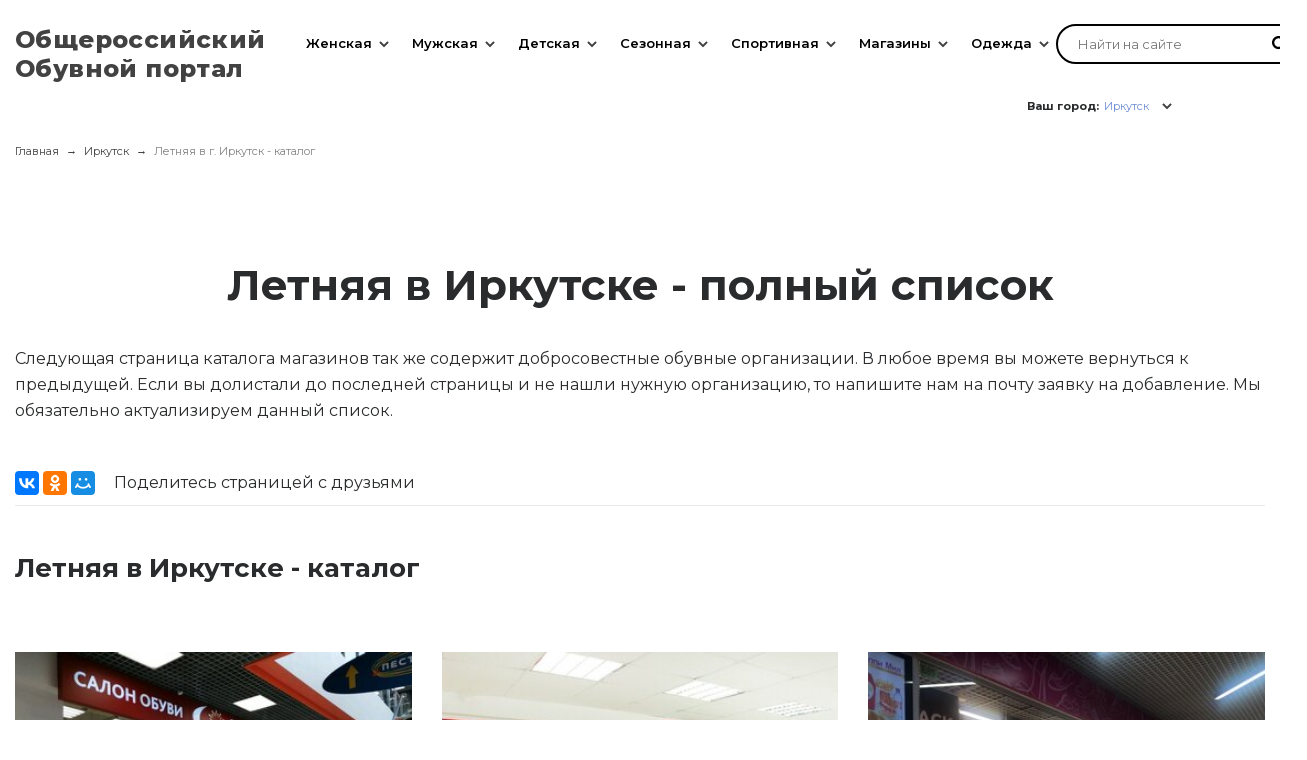

--- FILE ---
content_type: text/html; charset=UTF-8
request_url: https://obuv-rossii.ru/irkutsk/summer_shops
body_size: 34500
content:


<!-- ###################

ШАПКА И ПОДВАЛ

################### -->


<!DOCTYPE html>
<html lang="ru">
<head>

    <meta name="csrf-param" content="_frontendCSRF">
    <meta name="csrf-token" content="G9ZxhuYbaiYEW4ury_9rz2dNZWnLG7dgoBQ1jnu_kw164BW0n18IRFM14fHyrh38NzkzKv0qhlHOJWqjDv3XYg==">

    <title>Все Летняя в Иркутске с отзывами, фото, адресами и официальными сайтами</title>
    <meta charset="UTF-8"/>
<meta name="viewport" content="width=device-width, user-scalable=no, initial-scale=1.0, maximum-scale=1.0, minimum-scale=1.0">
<meta http-equiv="X-UA-Compatible" content="ie=edge">
<link rel="shortcut icon" href="/statics/images/favicon.ico" type="image/x-icon"/>
<link href="https://fonts.googleapis.com/css?family=Montserrat:200,300,400,500,600,700,800,900&amp;amp;subset=cyrillic-ext" rel="stylesheet">
<link rel="stylesheet" href="/statics/A.styles.css.pagespeed.cf.xHLn3VUyef.css">
<script src="/statics/js/jquery-2.1.3.min.js.pagespeed.jm.i6FmF6RqXu.js"></script>

    <meta name="description" content="В нашем каталоге есть все Летняя в Иркутске, с отзывами, адресами, телефонами и актуальными распродажами. Смотрите весь их ассортимент на официальном сайте интернет-магазина обуви.">
<link href="/irkutsk/summer_shops?page=1" rel="self">
<link href="/irkutsk/summer_shops?page=2" rel="next">
<link href="/irkutsk/summer_shops?page=9" rel="last">
<link href="https://obuv-rossii.ru/irkutsk/summer_shops" rel="canonical">
    <!-- CSS for IE -->
    <!--[if lte IE 9]>
    <link rel="stylesheet" type="text/css" href="/statics/css/ie.css" />
    <![endif]-->


    <!-- HTML5 shim and Respond.js IE8 support of HTML5 elements and media queries -->
    <!--[if lt IE 9]>
    <script type='text/javascript' src="https://html5shiv.googlecode.com/svn/trunk/html5.js"></script>
    <script type='text/javascript' src="https://cdnjs.cloudflare.com/ajax/libs/respond.js/1.4.2/respond.js"></script>
    <![endif]-->

    <!-- Yandex Metrika -->
<script type="text/javascript">(function(m,e,t,r,i,k,a){m[i]=m[i]||function(){(m[i].a=m[i].a||[]).push(arguments)};m[i].l=1*new Date();for(var j=0;j<document.scripts.length;j++){if(document.scripts[j].src===r){return;}}k=e.createElement(t),a=e.getElementsByTagName(t)[0],k.async=1,k.src=r,a.parentNode.insertBefore(k,a)})(window,document,"script","https://mc.yandex.ru/metrika/tag.js","ym");ym(43487984,"init",{clickmap:true,trackLinks:true,accurateTrackBounce:true,webvisor:true});</script>
<noscript><div><img src="https://mc.yandex.ru/watch/43487984" style="position:absolute; left:-9999px;" alt=""/></div></noscript>
<!-- Yandex Metrika -->

<!-- Yandex.RTB -->
<script>window.yaContextCb=window.yaContextCb||[]</script>
<script src="https://yandex.ru/ads/system/context.js" async></script>
<!-- Yandex.RTB -->

<!-- Moclients -->
<script src="https://moclients.com/js/7869.js"></script>
<!-- Moclients -->

<!-- Yandex WebMaster -->
<meta name="yandex-verification" content="37e4b9528caee3b6"/>
<!-- Yandex WebMaster -->

    

</head>
<body>

<!-- Yandex.RTB Везде - Полноэкранный - МОБ R-A-1585274-22 -->
<script>window.yaContextCb.push(()=>{Ya.Context.AdvManager.render({"blockId":"R-A-1585274-22","type":"fullscreen","platform":"touch"})})</script>
<!-- Yandex.RTB Везде - Полноэкранный - МОБ R-A-1585274-22 -->

<!-- Yandex.RTB Везде - Полноэкранный - ПК R-A-1585274-26 -->
<script>window.yaContextCb.push(()=>{Ya.Context.AdvManager.render({"blockId":"R-A-1585274-26","type":"fullscreen","platform":"desktop"})})</script>
<!-- Yandex.RTB Везде - Полноэкранный - ПК R-A-1585274-26 -->

<!-- Yandex.RTB Везде - Floor Ad - ПК R-A-1585274-27
<script>
    window.yaContextCb.push(()=>{
        Ya.Context.AdvManager.render({
            "blockId": "R-A-1585274-27",
            "type": "floorAd",
            "platform": "desktop"
        })
    })
</script>
Yandex.RTB Везде - Floor Ad - ПК R-A-1585274-27 -->

<!-- Yandex.RTB Везде - Floor Ad - МОБ R-A-1585274-24
<script>
    window.yaContextCb.push(()=>{
        Ya.Context.AdvManager.render({
            "blockId": "R-A-1585274-24",
            "type": "floorAd",
            "platform": "touch"
        })
    })
</script>
Yandex.RTB Везде - Floor Ad - МОБ R-A-1585274-24 -->

    
    <div class="app">
        <div class="main-wrapper">

            <header class="header">
                <div class="header__inner">
                <div class="header__inner-fakebg"></div>
                <div class="header__logo">
                    <div class="logo">
                        <a href="/">
                            <span>Общероссийский</span><br>
                            <span>Обувной портал</span>
                        </a>
                    </div>
                </div>

                <div class="header__menu">
                    
<div class="menu" data-role="menu">
	<div class="menu__wrap">
	<div class="menu__inner">
		<ul class="menu__list" data-role="menu-list">
		<!-- First level items -->
						<li class="menu__item menu__item-firstLevel ">
			<a class="menu__item-firstLevel-link" href="/catalog/woman.html">Женская</a>
			<button class="menu__dropdown-button" data-role="menu-dropdown-button"></button>
			<!-- Second level items -->
							<ul class="menu__dropdown menu__dropdown_firstLevel " data-role="menu-dropdown">
											<li class="menu__dropdown-item"><a class="menu__dropdown-link" href="/catalog/zhenskie-tufli.html">Туфли</a>
							<!-- Third level items -->
													</li>
											<li class="menu__dropdown-item"><a class="menu__dropdown-link" href="/catalog/zhenskie-krossovki.html">Кроссовки</a>
							<!-- Third level items -->
													</li>
											<li class="menu__dropdown-item"><a class="menu__dropdown-link" href="/catalog/zhenskie-bosonozhki.html">Босоножки</a>
							<!-- Third level items -->
													</li>
											<li class="menu__dropdown-item"><a class="menu__dropdown-link" href="/catalog/zhenskie-baletki.html">Балетки</a>
							<!-- Third level items -->
													</li>
											<li class="menu__dropdown-item"><a class="menu__dropdown-link" href="/catalog/zhenskie-kedy.html">Кеды</a>
							<!-- Third level items -->
													</li>
											<li class="menu__dropdown-item"><a class="menu__dropdown-link" href="/catalog/zhenskie-cheshki.html">Чешки</a>
							<!-- Third level items -->
													</li>
											<li class="menu__dropdown-item"><a class="menu__dropdown-link" href="/catalog/zhenskie-sandalii.html">Сандалии</a>
							<!-- Third level items -->
													</li>
											<li class="menu__dropdown-item"><a class="menu__dropdown-link" href="/catalog/zhenskie-botforty.html">Ботфорты</a>
							<!-- Third level items -->
													</li>
											<li class="menu__dropdown-item"><a class="menu__dropdown-link" href="/catalog/zhenskie-dutiki.html">Дутики</a>
							<!-- Third level items -->
													</li>
											<li class="menu__dropdown-item"><a class="menu__dropdown-link" href="/catalog/zhenskie-polusapozhki.html">Полусапожки</a>
							<!-- Third level items -->
													</li>
											<li class="menu__dropdown-item"><a class="menu__dropdown-link" href="/catalog/zhenskie-sapogi.html">Сапоги</a>
							<!-- Third level items -->
													</li>
											<li class="menu__dropdown-item"><a class="menu__dropdown-link" href="/catalog/zhenskie-botinki.html">Ботинки</a>
							<!-- Third level items -->
													</li>
											<li class="menu__dropdown-item"><a class="menu__dropdown-link" href="/catalog/zhenskie-mokasiny.html">Мокасины</a>
							<!-- Third level items -->
													</li>
											<li class="menu__dropdown-item"><a class="menu__dropdown-link" href="/catalog/zhenskie-valenki.html">Валенки</a>
							<!-- Third level items -->
													</li>
											<li class="menu__dropdown-item"><a class="menu__dropdown-link" href="/catalog/zhenskie-tapochki.html">Тапочки</a>
							<!-- Third level items -->
													</li>
											<li class="menu__dropdown-item"><a class="menu__dropdown-link" href="/catalog/zhenskie-botiliony.html">Ботильоны</a>
							<!-- Third level items -->
													</li>
											<li class="menu__dropdown-item"><a class="menu__dropdown-link" href="/catalog/zhenskie-snikery.html">Сникерсы</a>
							<!-- Third level items -->
													</li>
											<li class="menu__dropdown-item"><a class="menu__dropdown-link" href="/catalog/zhenskie-slipony.html">Слипоны</a>
							<!-- Third level items -->
													</li>
											<li class="menu__dropdown-item"><a class="menu__dropdown-link" href="/catalog/zhenskie-espadrili.html">Эспадрильи</a>
							<!-- Third level items -->
													</li>
											<li class="menu__dropdown-item"><a class="menu__dropdown-link" href="/catalog/zhenskie-galoshi.html">Галоши</a>
							<!-- Third level items -->
													</li>
											<li class="menu__dropdown-item"><a class="menu__dropdown-link" href="/catalog/zhenskie-uggi-i-unty.html">Угги и унты</a>
							<!-- Third level items -->
													</li>
											<li class="menu__dropdown-item"><a class="menu__dropdown-link" href="/catalog/zhenskie-rezinovie-sapogi.html">Резиновые сапоги</a>
							<!-- Third level items -->
													</li>
											<li class="menu__dropdown-item"><a class="menu__dropdown-link" href="/catalog/zhenskaya-kozhanaya-obuv.html">Кожаная обувь</a>
							<!-- Third level items -->
													</li>
											<li class="menu__dropdown-item"><a class="menu__dropdown-link" href="/catalog/letnyaya-zhenskaya-obuv.html">Летняя женская обувь</a>
							<!-- Third level items -->
													</li>
											<li class="menu__dropdown-item"><a class="menu__dropdown-link" href="/catalog/zhenskaya-obuv-38-razmera.html">38 размер</a>
							<!-- Third level items -->
													</li>
											<li class="menu__dropdown-item"><a class="menu__dropdown-link" href="/catalog/osennaya-zhenskaya-obuv.html">Осенняя женская обувь</a>
							<!-- Third level items -->
													</li>
											<li class="menu__dropdown-item"><a class="menu__dropdown-link" href="/catalog/zimnaya-zhenskaya-obuv.html">Зимняя женская обувь</a>
							<!-- Third level items -->
													</li>
											<li class="menu__dropdown-item"><a class="menu__dropdown-link" href="/catalog/zhenskie-sabo-i-muli.html">Сабо и мюли</a>
							<!-- Third level items -->
													</li>
											<li class="menu__dropdown-item"><a class="menu__dropdown-link" href="/catalog/sredstva-dlya-uhoda-za-zhenskoi-obuvu.html">Уход за обувью</a>
							<!-- Third level items -->
													</li>
											<li class="menu__dropdown-item"><a class="menu__dropdown-link" href="/catalog/zhenskaya-rezinovaya-obuv.html">Резиновая обувь</a>
							<!-- Third level items -->
													</li>
											<li class="menu__dropdown-item"><a class="menu__dropdown-link" href="/catalog/obuv-s-uvelichennoi-polnotoi.html">С увеличенной полнотой</a>
							<!-- Third level items -->
													</li>
											<li class="menu__dropdown-item"><a class="menu__dropdown-link" href="/catalog/zhenskie-shnurki.html">Шнурки</a>
							<!-- Third level items -->
													</li>
									</ul>
					</li>
						<li class="menu__item menu__item-firstLevel columns">
			<a class="menu__item-firstLevel-link" href="/catalog/man.html">Мужская</a>
			<button class="menu__dropdown-button" data-role="menu-dropdown-button"></button>
			<!-- Second level items -->
							<ul class="menu__dropdown menu__dropdown_firstLevel columns" data-role="menu-dropdown">
											<li class="menu__dropdown-item"><a class="menu__dropdown-link" href="/catalog/muzhskie-tufli.html">Туфли</a>
							<!-- Third level items -->
													</li>
											<li class="menu__dropdown-item"><a class="menu__dropdown-link" href="/catalog/muzhskie-krossovki.html">Кроссовки</a>
							<!-- Third level items -->
													</li>
											<li class="menu__dropdown-item"><a class="menu__dropdown-link" href="/catalog/muzhskie-kedy.html">Кеды</a>
							<!-- Third level items -->
													</li>
											<li class="menu__dropdown-item"><a class="menu__dropdown-link" href="/catalog/muzhskie-sandalii.html">Сандалии</a>
							<!-- Third level items -->
													</li>
											<li class="menu__dropdown-item"><a class="menu__dropdown-link" href="/catalog/muzhskie-dutiki.html">Дутики</a>
							<!-- Third level items -->
													</li>
											<li class="menu__dropdown-item"><a class="menu__dropdown-link" href="/catalog/muzhskie-sapogi.html">Сапоги</a>
							<!-- Third level items -->
													</li>
											<li class="menu__dropdown-item"><a class="menu__dropdown-link" href="/catalog/muzhskie-botinki.html">Ботинки</a>
							<!-- Third level items -->
													</li>
											<li class="menu__dropdown-item"><a class="menu__dropdown-link" href="/catalog/muzhskie-mokasiny.html">Мокасины</a>
							<!-- Third level items -->
													</li>
											<li class="menu__dropdown-item"><a class="menu__dropdown-link" href="/catalog/muzhskie-valenki.html">Валенки</a>
							<!-- Third level items -->
													</li>
											<li class="menu__dropdown-item"><a class="menu__dropdown-link" href="/catalog/muzhskie-tapochki.html">Тапочки</a>
							<!-- Third level items -->
													</li>
											<li class="menu__dropdown-item"><a class="menu__dropdown-link" href="/catalog/muzhskie-slipony.html">Слипоны</a>
							<!-- Third level items -->
													</li>
											<li class="menu__dropdown-item"><a class="menu__dropdown-link" href="/catalog/muzhskie-espadrili.html">Эспадрильи</a>
							<!-- Third level items -->
													</li>
											<li class="menu__dropdown-item"><a class="menu__dropdown-link" href="/catalog/muzhskie-uggi-i-unty.html">Угги и унты</a>
							<!-- Third level items -->
													</li>
											<li class="menu__dropdown-item"><a class="menu__dropdown-link" href="/catalog/muzhskie-rezinovie-sapogi.html">Резиновые сапоги</a>
							<!-- Third level items -->
													</li>
											<li class="menu__dropdown-item"><a class="menu__dropdown-link" href="/catalog/muzhskie-topsidery.html">Топсайдеры</a>
							<!-- Third level items -->
													</li>
											<li class="menu__dropdown-item"><a class="menu__dropdown-link" href="/catalog/muzhskie-timberlendy.html">Тимберленды</a>
							<!-- Third level items -->
													</li>
											<li class="menu__dropdown-item"><a class="menu__dropdown-link" href="/catalog/muzhskie-chelsi.html">Челси</a>
							<!-- Third level items -->
													</li>
											<li class="menu__dropdown-item"><a class="menu__dropdown-link" href="/catalog/muzhskie-sabo.html">Сабо</a>
							<!-- Third level items -->
													</li>
											<li class="menu__dropdown-item"><a class="menu__dropdown-link" href="/catalog/muzhskie-dezerty.html">Дезерты</a>
							<!-- Third level items -->
													</li>
											<li class="menu__dropdown-item"><a class="menu__dropdown-link" href="/catalog/muzhskie-galoshi.html">Галоши</a>
							<!-- Third level items -->
													</li>
											<li class="menu__dropdown-item"><a class="menu__dropdown-link" href="/catalog/muzhskie-lofery.html">Лоферы</a>
							<!-- Third level items -->
													</li>
											<li class="menu__dropdown-item"><a class="menu__dropdown-link" href="/catalog/muzhskaya-obuv-42-razmera.html">42 размер</a>
							<!-- Third level items -->
													</li>
											<li class="menu__dropdown-item"><a class="menu__dropdown-link" href="/catalog/sredstva-dlya-uhoda-za-muzhskoi-obuvu.html">Уход за обувью</a>
							<!-- Third level items -->
													</li>
											<li class="menu__dropdown-item"><a class="menu__dropdown-link" href="/catalog/muzhskaya-rezinovaya-obuv.html">Резиновая обувь</a>
							<!-- Third level items -->
													</li>
											<li class="menu__dropdown-item"><a class="menu__dropdown-link" href="/catalog/muzhskie-shnurki.html">Шнурки</a>
							<!-- Third level items -->
													</li>
									</ul>
					</li>
						<li class="menu__item menu__item-firstLevel columns">
			<a class="menu__item-firstLevel-link" href="/catalog/detskaya.html">Детская</a>
			<button class="menu__dropdown-button" data-role="menu-dropdown-button"></button>
			<!-- Second level items -->
							<ul class="menu__dropdown menu__dropdown_firstLevel columns" data-role="menu-dropdown">
											<li class="menu__dropdown-item"><a class="menu__dropdown-link" href="/catalog/dlya-devochek.html">Для девочек</a>
							<!-- Third level items -->
															<button class="button menu__dropdown-button" data-role="menu-dropdown-button"></button>
								<ul class="menu__dropdown menu__dropdown_secondLevel" data-role="menu-dropdown">
																	<li class="li menu__dropdown-item"><a class="menu__dropdown-link" href="/catalog/baletki-dlya-devochek.html">Балетки</a></li>
																	<li class="li menu__dropdown-item"><a class="menu__dropdown-link" href="/catalog/bosonozhki-dlya-devochek.html">Босоножки</a></li>
																	<li class="li menu__dropdown-item"><a class="menu__dropdown-link" href="/catalog/botinki-dlya-devochek.html">Ботинки</a></li>
																	<li class="li menu__dropdown-item"><a class="menu__dropdown-link" href="/catalog/valenki-dlya-devochek.html">Валенки</a></li>
																	<li class="li menu__dropdown-item"><a class="menu__dropdown-link" href="/catalog/tapochki-dlya-devochek.html">Тапочки</a></li>
																	<li class="li menu__dropdown-item"><a class="menu__dropdown-link" href="/catalog/dutiki-dlya-devochek.html">Дутики</a></li>
																	<li class="li menu__dropdown-item"><a class="menu__dropdown-link" href="/catalog/krossovki-dlya-devochek.html">Кроссовки</a></li>
																	<li class="li menu__dropdown-item"><a class="menu__dropdown-link" href="/catalog/kedy-dlya-devochek.html">Кеды</a></li>
																	<li class="li menu__dropdown-item"><a class="menu__dropdown-link" href="/catalog/tufli-dlya-devochek.html">Туфли</a></li>
																	<li class="li menu__dropdown-item"><a class="menu__dropdown-link" href="/catalog/uggi-i-unty-dlya-devochek.html">Угги</a></li>
																	<li class="li menu__dropdown-item"><a class="menu__dropdown-link" href="/catalog/pinetki-dlya-devochek.html">Пинетки</a></li>
																	<li class="li menu__dropdown-item"><a class="menu__dropdown-link" href="/catalog/mokasiny-i-slipony-dlya-devochek.html">Мокасины</a></li>
																	<li class="li menu__dropdown-item"><a class="menu__dropdown-link" href="/catalog/detskaya-rezinovaya-obuv-dlya-devochek.html">Резиновая</a></li>
																</ul>
													</li>
											<li class="menu__dropdown-item"><a class="menu__dropdown-link" href="/catalog/dlya-malchikov.html">Для мальчиков</a>
							<!-- Third level items -->
															<button class="button menu__dropdown-button" data-role="menu-dropdown-button"></button>
								<ul class="menu__dropdown menu__dropdown_secondLevel" data-role="menu-dropdown">
																	<li class="li menu__dropdown-item"><a class="menu__dropdown-link" href="/catalog/mokasiny-i-slipony-dlya-malchikov.html">Мокасины</a></li>
																	<li class="li menu__dropdown-item"><a class="menu__dropdown-link" href="/catalog/botinki-dlya-malchikov.html">Ботинки</a></li>
																	<li class="li menu__dropdown-item"><a class="menu__dropdown-link" href="/catalog/valenki-dlya-malchikov.html">Валенки</a></li>
																	<li class="li menu__dropdown-item"><a class="menu__dropdown-link" href="/catalog/tapochki-dlya-malchikov.html">Тапочки</a></li>
																	<li class="li menu__dropdown-item"><a class="menu__dropdown-link" href="/catalog/dutiki-dlya-malchikov.html">Дутики</a></li>
																	<li class="li menu__dropdown-item"><a class="menu__dropdown-link" href="/catalog/krossovki-dlya-malchikov.html">Кроссовки</a></li>
																	<li class="li menu__dropdown-item"><a class="menu__dropdown-link" href="/catalog/kedy-dlya-malchikov.html">Кеды</a></li>
																	<li class="li menu__dropdown-item"><a class="menu__dropdown-link" href="/catalog/tufli-dlya-malchikov.html">Туфли</a></li>
																	<li class="li menu__dropdown-item"><a class="menu__dropdown-link" href="/catalog/uggi-i-unty-dlya-malchikov.html">Угги</a></li>
																	<li class="li menu__dropdown-item"><a class="menu__dropdown-link" href="/catalog/pinetki-dlya-malchikov.html">Пинетки</a></li>
																	<li class="li menu__dropdown-item"><a class="menu__dropdown-link" href="/catalog/vesennyaya-obuv-dlya-malchikov.html">Весенняя</a></li>
																	<li class="li menu__dropdown-item"><a class="menu__dropdown-link" href="/catalog/detskaya-rezinovaya-obuv-dlya-malchikov.html">Резиновая</a></li>
																</ul>
													</li>
									</ul>
					</li>
						<li class="menu__item menu__item-firstLevel ">
			<a class="menu__item-firstLevel-link" href="/catalog/season.html">Сезонная</a>
			<button class="menu__dropdown-button" data-role="menu-dropdown-button"></button>
			<!-- Second level items -->
							<ul class="menu__dropdown menu__dropdown_firstLevel " data-role="menu-dropdown">
											<li class="menu__dropdown-item"><a class="menu__dropdown-link" href="/catalog/zima.html">Зимняя</a>
							<!-- Third level items -->
													</li>
											<li class="menu__dropdown-item"><a class="menu__dropdown-link" href="/catalog/leto.html">Летняя</a>
							<!-- Third level items -->
													</li>
											<li class="menu__dropdown-item"><a class="menu__dropdown-link" href="/catalog/osen.html">Осенняя</a>
							<!-- Third level items -->
													</li>
											<li class="menu__dropdown-item"><a class="menu__dropdown-link" href="/catalog/vesna.html">Весенняя</a>
							<!-- Third level items -->
													</li>
											<li class="menu__dropdown-item"><a class="menu__dropdown-link" href="/catalog/demisezon.html">Демисезонная</a>
							<!-- Third level items -->
													</li>
											<li class="menu__dropdown-item"><a class="menu__dropdown-link" href="/catalog/teplaya-obuv.html">Тёплая</a>
							<!-- Third level items -->
													</li>
									</ul>
					</li>
						<li class="menu__item menu__item-firstLevel ">
			<a class="menu__item-firstLevel-link" href="/catalog/sport.html">Спортивная</a>
			<button class="menu__dropdown-button" data-role="menu-dropdown-button"></button>
			<!-- Second level items -->
							<ul class="menu__dropdown menu__dropdown_firstLevel " data-role="menu-dropdown">
											<li class="menu__dropdown-item"><a class="menu__dropdown-link" href="/catalog/sportivnye-baletki.html">Балетки</a>
							<!-- Third level items -->
													</li>
											<li class="menu__dropdown-item"><a class="menu__dropdown-link" href="/catalog/futbolnie-butsy.html">Бутсы</a>
							<!-- Third level items -->
													</li>
											<li class="menu__dropdown-item"><a class="menu__dropdown-link" href="/catalog/sportivnye-kedy.html">Кеды</a>
							<!-- Third level items -->
													</li>
											<li class="menu__dropdown-item"><a class="menu__dropdown-link" href="/catalog/sportivnye-krossovki.html">Кроссовки</a>
							<!-- Third level items -->
													</li>
											<li class="menu__dropdown-item"><a class="menu__dropdown-link" href="/catalog/puanty.html">Пуанты</a>
							<!-- Third level items -->
													</li>
											<li class="menu__dropdown-item"><a class="menu__dropdown-link" href="/catalog/sportivnye-cheshki.html">Чешки</a>
							<!-- Third level items -->
													</li>
											<li class="menu__dropdown-item"><a class="menu__dropdown-link" href="/catalog/shipovki.html">Шиповки</a>
							<!-- Third level items -->
													</li>
											<li class="menu__dropdown-item"><a class="menu__dropdown-link" href="/catalog/borcovki.html">Борцовки</a>
							<!-- Third level items -->
													</li>
									</ul>
					</li>
						<li class="menu__item menu__item-firstLevel ">
			<a class="menu__item-firstLevel-link" href="/russia">Магазины</a>
			<button class="menu__dropdown-button" data-role="menu-dropdown-button"></button>
			<!-- Second level items -->
							<ul class="menu__dropdown menu__dropdown_firstLevel " data-role="menu-dropdown">
											<li class="menu__dropdown-item"><a class="menu__dropdown-link" href="/moskva">Магазины Москва</a>
							<!-- Third level items -->
															<button class="button menu__dropdown-button" data-role="menu-dropdown-button"></button>
								<ul class="menu__dropdown menu__dropdown_secondLevel" data-role="menu-dropdown">
																	<li class="li menu__dropdown-item"><a class="menu__dropdown-link" href="/moskva/children_shops">Детская в Москва</a></li>
																	<li class="li menu__dropdown-item"><a class="menu__dropdown-link" href="/moskva/woman_shops">Женская в Москва</a></li>
																	<li class="li menu__dropdown-item"><a class="menu__dropdown-link" href="/moskva/man_shops">Мужская в Москва</a></li>
																	<li class="li menu__dropdown-item"><a class="menu__dropdown-link" href="/moskva/winter_shops">Зимняя в Москва</a></li>
																	<li class="li menu__dropdown-item"><a class="menu__dropdown-link" href="/moskva/summer_shops">Летняя в Москва</a></li>
																	<li class="li menu__dropdown-item"><a class="menu__dropdown-link" href="/moskva/autumn_shops">Осенняя в Москва</a></li>
																	<li class="li menu__dropdown-item"><a class="menu__dropdown-link" href="/moskva/spring_shops">Весенняя в Москва</a></li>
																	<li class="li menu__dropdown-item"><a class="menu__dropdown-link" href="/moskva/demisezon_shops">Демисезонная в Москва</a></li>
																	<li class="li menu__dropdown-item"><a class="menu__dropdown-link" href="/moskva/orthopedist_shops">Ортопедическая в Москва</a></li>
																	<li class="li menu__dropdown-item"><a class="menu__dropdown-link" href="/moskva/sport_shops">Спортивная в Москва</a></li>
																	<li class="li menu__dropdown-item"><a class="menu__dropdown-link" href="/moskva/factory_shops">Фабрики в Москва</a></li>
																	<li class="li menu__dropdown-item"><a class="menu__dropdown-link" href="/moskva/discount_shops">Дисконты в Москва</a></li>
																</ul>
													</li>
											<li class="menu__dropdown-item"><a class="menu__dropdown-link" href="/sankt-peterburg">Магазины Санкт-Петербург</a>
							<!-- Third level items -->
															<button class="button menu__dropdown-button" data-role="menu-dropdown-button"></button>
								<ul class="menu__dropdown menu__dropdown_secondLevel" data-role="menu-dropdown">
																	<li class="li menu__dropdown-item"><a class="menu__dropdown-link" href="/sankt-peterburg/children_shops">Детская в Санкт-Петербург</a></li>
																	<li class="li menu__dropdown-item"><a class="menu__dropdown-link" href="/sankt-peterburg/woman_shops">Женская в Санкт-Петербург</a></li>
																	<li class="li menu__dropdown-item"><a class="menu__dropdown-link" href="/sankt-peterburg/man_shops">Мужская в Санкт-Петербург</a></li>
																	<li class="li menu__dropdown-item"><a class="menu__dropdown-link" href="/sankt-peterburg/winter_shops">Зимняя в Санкт-Петербург</a></li>
																	<li class="li menu__dropdown-item"><a class="menu__dropdown-link" href="/sankt-peterburg/summer_shops">Летняя в Санкт-Петербург</a></li>
																	<li class="li menu__dropdown-item"><a class="menu__dropdown-link" href="/sankt-peterburg/autumn_shops">Осенняя в Санкт-Петербург</a></li>
																	<li class="li menu__dropdown-item"><a class="menu__dropdown-link" href="/sankt-peterburg/spring_shops">Весенняя в Санкт-Петербург</a></li>
																	<li class="li menu__dropdown-item"><a class="menu__dropdown-link" href="/sankt-peterburg/demisezon_shops">Демисезонная в Санкт-Петербург</a></li>
																	<li class="li menu__dropdown-item"><a class="menu__dropdown-link" href="/sankt-peterburg/orthopedist_shops">Ортопедическая в Санкт-Петербург</a></li>
																	<li class="li menu__dropdown-item"><a class="menu__dropdown-link" href="/sankt-peterburg/sport_shops">Спортивная в Санкт-Петербург</a></li>
																	<li class="li menu__dropdown-item"><a class="menu__dropdown-link" href="/sankt-peterburg/factory_shops">Фабрики в Санкт-Петербург</a></li>
																	<li class="li menu__dropdown-item"><a class="menu__dropdown-link" href="/sankt-peterburg/discount_shops">Дисконты в Санкт-Петербург</a></li>
																</ul>
													</li>
											<li class="menu__dropdown-item"><a class="menu__dropdown-link" href="/novosibirsk">Магазины Новосибирск</a>
							<!-- Third level items -->
															<button class="button menu__dropdown-button" data-role="menu-dropdown-button"></button>
								<ul class="menu__dropdown menu__dropdown_secondLevel" data-role="menu-dropdown">
																	<li class="li menu__dropdown-item"><a class="menu__dropdown-link" href="/novosibirsk/children_shops">Детская в Новосибирск</a></li>
																	<li class="li menu__dropdown-item"><a class="menu__dropdown-link" href="/novosibirsk/woman_shops">Женская в Новосибирск</a></li>
																	<li class="li menu__dropdown-item"><a class="menu__dropdown-link" href="/novosibirsk/man_shops">Мужская в Новосибирск</a></li>
																	<li class="li menu__dropdown-item"><a class="menu__dropdown-link" href="/novosibirsk/winter_shops">Зимняя в Новосибирск</a></li>
																	<li class="li menu__dropdown-item"><a class="menu__dropdown-link" href="/novosibirsk/summer_shops">Летняя в Новосибирск</a></li>
																	<li class="li menu__dropdown-item"><a class="menu__dropdown-link" href="/novosibirsk/autumn_shops">Осенняя в Новосибирск</a></li>
																	<li class="li menu__dropdown-item"><a class="menu__dropdown-link" href="/novosibirsk/spring_shops">Весенняя в Новосибирск</a></li>
																	<li class="li menu__dropdown-item"><a class="menu__dropdown-link" href="/novosibirsk/demisezon_shops">Демисезонная в Новосибирск</a></li>
																	<li class="li menu__dropdown-item"><a class="menu__dropdown-link" href="/novosibirsk/orthopedist_shops">Ортопедическая в Новосибирск</a></li>
																	<li class="li menu__dropdown-item"><a class="menu__dropdown-link" href="/novosibirsk/sport_shops">Спортивная в Новосибирск</a></li>
																	<li class="li menu__dropdown-item"><a class="menu__dropdown-link" href="/novosibirsk/factory_shops">Фабрики в Новосибирск</a></li>
																	<li class="li menu__dropdown-item"><a class="menu__dropdown-link" href="/novosibirsk/discount_shops">Дисконты в Новосибирск</a></li>
																</ul>
													</li>
											<li class="menu__dropdown-item"><a class="menu__dropdown-link" href="/niznij-novgorod">Магазины Нижний Новгород</a>
							<!-- Third level items -->
															<button class="button menu__dropdown-button" data-role="menu-dropdown-button"></button>
								<ul class="menu__dropdown menu__dropdown_secondLevel" data-role="menu-dropdown">
																	<li class="li menu__dropdown-item"><a class="menu__dropdown-link" href="/niznij-novgorod/children_shops">Детская в Нижний Новгород</a></li>
																	<li class="li menu__dropdown-item"><a class="menu__dropdown-link" href="/niznij-novgorod/woman_shops">Женская в Нижний Новгород</a></li>
																	<li class="li menu__dropdown-item"><a class="menu__dropdown-link" href="/niznij-novgorod/man_shops">Мужская в Нижний Новгород</a></li>
																	<li class="li menu__dropdown-item"><a class="menu__dropdown-link" href="/niznij-novgorod/winter_shops">Зимняя в Нижний Новгород</a></li>
																	<li class="li menu__dropdown-item"><a class="menu__dropdown-link" href="/niznij-novgorod/summer_shops">Летняя в Нижний Новгород</a></li>
																	<li class="li menu__dropdown-item"><a class="menu__dropdown-link" href="/niznij-novgorod/autumn_shops">Осенняя в Нижний Новгород</a></li>
																	<li class="li menu__dropdown-item"><a class="menu__dropdown-link" href="/niznij-novgorod/spring_shops">Весенняя в Нижний Новгород</a></li>
																	<li class="li menu__dropdown-item"><a class="menu__dropdown-link" href="/niznij-novgorod/demisezon_shops">Демисезонная в Нижний Новгород</a></li>
																	<li class="li menu__dropdown-item"><a class="menu__dropdown-link" href="/niznij-novgorod/orthopedist_shops">Ортопедическая в Нижний Новгород</a></li>
																	<li class="li menu__dropdown-item"><a class="menu__dropdown-link" href="/niznij-novgorod/sport_shops">Спортивная в Нижний Новгород</a></li>
																	<li class="li menu__dropdown-item"><a class="menu__dropdown-link" href="/niznij-novgorod/factory_shops">Фабрики в Нижний Новгород</a></li>
																	<li class="li menu__dropdown-item"><a class="menu__dropdown-link" href="/niznij-novgorod/discount_shops">Дисконты в Нижний Новгород</a></li>
																</ul>
													</li>
											<li class="menu__dropdown-item"><a class="menu__dropdown-link" href="/kazan">Магазины Казань</a>
							<!-- Third level items -->
															<button class="button menu__dropdown-button" data-role="menu-dropdown-button"></button>
								<ul class="menu__dropdown menu__dropdown_secondLevel" data-role="menu-dropdown">
																	<li class="li menu__dropdown-item"><a class="menu__dropdown-link" href="/kazan/children_shops">Детская в Казань</a></li>
																	<li class="li menu__dropdown-item"><a class="menu__dropdown-link" href="/kazan/woman_shops">Женская в Казань</a></li>
																	<li class="li menu__dropdown-item"><a class="menu__dropdown-link" href="/kazan/man_shops">Мужская в Казань</a></li>
																	<li class="li menu__dropdown-item"><a class="menu__dropdown-link" href="/kazan/winter_shops">Зимняя в Казань</a></li>
																	<li class="li menu__dropdown-item"><a class="menu__dropdown-link" href="/kazan/summer_shops">Летняя в Казань</a></li>
																	<li class="li menu__dropdown-item"><a class="menu__dropdown-link" href="/kazan/autumn_shops">Осенняя в Казань</a></li>
																	<li class="li menu__dropdown-item"><a class="menu__dropdown-link" href="/kazan/spring_shops">Весенняя в Казань</a></li>
																	<li class="li menu__dropdown-item"><a class="menu__dropdown-link" href="/kazan/demisezon_shops">Демисезонная в Казань</a></li>
																	<li class="li menu__dropdown-item"><a class="menu__dropdown-link" href="/kazan/orthopedist_shops">Ортопедическая в Казань</a></li>
																	<li class="li menu__dropdown-item"><a class="menu__dropdown-link" href="/kazan/sport_shops">Спортивная в Казань</a></li>
																	<li class="li menu__dropdown-item"><a class="menu__dropdown-link" href="/kazan/factory_shops">Фабрики в Казань</a></li>
																	<li class="li menu__dropdown-item"><a class="menu__dropdown-link" href="/kazan/discount_shops">Дисконты в Казань</a></li>
																</ul>
													</li>
											<li class="menu__dropdown-item"><a class="menu__dropdown-link" href="/perm">Магазины Пермь</a>
							<!-- Third level items -->
															<button class="button menu__dropdown-button" data-role="menu-dropdown-button"></button>
								<ul class="menu__dropdown menu__dropdown_secondLevel" data-role="menu-dropdown">
																	<li class="li menu__dropdown-item"><a class="menu__dropdown-link" href="/perm/children_shops">Детская в Пермь</a></li>
																	<li class="li menu__dropdown-item"><a class="menu__dropdown-link" href="/perm/woman_shops">Женская в Пермь</a></li>
																	<li class="li menu__dropdown-item"><a class="menu__dropdown-link" href="/perm/man_shops">Мужская в Пермь</a></li>
																	<li class="li menu__dropdown-item"><a class="menu__dropdown-link" href="/perm/winter_shops">Зимняя в Пермь</a></li>
																	<li class="li menu__dropdown-item"><a class="menu__dropdown-link" href="/perm/summer_shops">Летняя в Пермь</a></li>
																	<li class="li menu__dropdown-item"><a class="menu__dropdown-link" href="/perm/autumn_shops">Осенняя в Пермь</a></li>
																	<li class="li menu__dropdown-item"><a class="menu__dropdown-link" href="/perm/spring_shops">Весенняя в Пермь</a></li>
																	<li class="li menu__dropdown-item"><a class="menu__dropdown-link" href="/perm/demisezon_shops">Демисезонная в Пермь</a></li>
																	<li class="li menu__dropdown-item"><a class="menu__dropdown-link" href="/perm/orthopedist_shops">Ортопедическая в Пермь</a></li>
																	<li class="li menu__dropdown-item"><a class="menu__dropdown-link" href="/perm/sport_shops">Спортивная в Пермь</a></li>
																	<li class="li menu__dropdown-item"><a class="menu__dropdown-link" href="/perm/factory_shops">Фабрики в Пермь</a></li>
																	<li class="li menu__dropdown-item"><a class="menu__dropdown-link" href="/perm/discount_shops">Дисконты в Пермь</a></li>
																</ul>
													</li>
											<li class="menu__dropdown-item"><a class="menu__dropdown-link" href="/lipetsk">Магазины Липецк</a>
							<!-- Third level items -->
															<button class="button menu__dropdown-button" data-role="menu-dropdown-button"></button>
								<ul class="menu__dropdown menu__dropdown_secondLevel" data-role="menu-dropdown">
																	<li class="li menu__dropdown-item"><a class="menu__dropdown-link" href="/lipetsk/children_shops">Детская в Липецк</a></li>
																	<li class="li menu__dropdown-item"><a class="menu__dropdown-link" href="/lipetsk/woman_shops">Женская в Липецк</a></li>
																	<li class="li menu__dropdown-item"><a class="menu__dropdown-link" href="/lipetsk/man_shops">Мужская в Липецк</a></li>
																	<li class="li menu__dropdown-item"><a class="menu__dropdown-link" href="/lipetsk/winter_shops">Зимняя в Липецк</a></li>
																	<li class="li menu__dropdown-item"><a class="menu__dropdown-link" href="/lipetsk/summer_shops">Летняя в Липецк</a></li>
																	<li class="li menu__dropdown-item"><a class="menu__dropdown-link" href="/lipetsk/autumn_shops">Осенняя в Липецк</a></li>
																	<li class="li menu__dropdown-item"><a class="menu__dropdown-link" href="/lipetsk/spring_shops">Весенняя в Липецк</a></li>
																	<li class="li menu__dropdown-item"><a class="menu__dropdown-link" href="/lipetsk/demisezon_shops">Демисезонная в Липецк</a></li>
																	<li class="li menu__dropdown-item"><a class="menu__dropdown-link" href="/lipetsk/orthopedist_shops">Ортопедическая в Липецк</a></li>
																	<li class="li menu__dropdown-item"><a class="menu__dropdown-link" href="/lipetsk/sport_shops">Спортивная в Липецк</a></li>
																	<li class="li menu__dropdown-item"><a class="menu__dropdown-link" href="/lipetsk/factory_shops">Фабрики в Липецк</a></li>
																	<li class="li menu__dropdown-item"><a class="menu__dropdown-link" href="/lipetsk/discount_shops">Дисконты в Липецк</a></li>
																</ul>
													</li>
											<li class="menu__dropdown-item"><a class="menu__dropdown-link" href="/omsk">Магазины Омск</a>
							<!-- Third level items -->
															<button class="button menu__dropdown-button" data-role="menu-dropdown-button"></button>
								<ul class="menu__dropdown menu__dropdown_secondLevel" data-role="menu-dropdown">
																	<li class="li menu__dropdown-item"><a class="menu__dropdown-link" href="/omsk/children_shops">Детская в Омск</a></li>
																	<li class="li menu__dropdown-item"><a class="menu__dropdown-link" href="/omsk/woman_shops">Женская в Омск</a></li>
																	<li class="li menu__dropdown-item"><a class="menu__dropdown-link" href="/omsk/man_shops">Мужская в Омск</a></li>
																	<li class="li menu__dropdown-item"><a class="menu__dropdown-link" href="/omsk/winter_shops">Зимняя в Омск</a></li>
																	<li class="li menu__dropdown-item"><a class="menu__dropdown-link" href="/omsk/summer_shops">Летняя в Омск</a></li>
																	<li class="li menu__dropdown-item"><a class="menu__dropdown-link" href="/omsk/autumn_shops">Осенняя в Омск</a></li>
																	<li class="li menu__dropdown-item"><a class="menu__dropdown-link" href="/omsk/spring_shops">Весенняя в Омск</a></li>
																	<li class="li menu__dropdown-item"><a class="menu__dropdown-link" href="/omsk/demisezon_shops">Демисезонная в Омск</a></li>
																	<li class="li menu__dropdown-item"><a class="menu__dropdown-link" href="/omsk/orthopedist_shops">Ортопедическая в Омск</a></li>
																	<li class="li menu__dropdown-item"><a class="menu__dropdown-link" href="/omsk/sport_shops">Спортивная в Омск</a></li>
																	<li class="li menu__dropdown-item"><a class="menu__dropdown-link" href="/omsk/factory_shops">Фабрики в Омск</a></li>
																	<li class="li menu__dropdown-item"><a class="menu__dropdown-link" href="/omsk/discount_shops">Дисконты в Омск</a></li>
																</ul>
													</li>
											<li class="menu__dropdown-item"><a class="menu__dropdown-link" href="/yaroslavl">Магазины Ярославль</a>
							<!-- Third level items -->
															<button class="button menu__dropdown-button" data-role="menu-dropdown-button"></button>
								<ul class="menu__dropdown menu__dropdown_secondLevel" data-role="menu-dropdown">
																	<li class="li menu__dropdown-item"><a class="menu__dropdown-link" href="/yaroslavl/children_shops">Детская в Ярославль</a></li>
																	<li class="li menu__dropdown-item"><a class="menu__dropdown-link" href="/yaroslavl/woman_shops">Женская в Ярославль</a></li>
																	<li class="li menu__dropdown-item"><a class="menu__dropdown-link" href="/yaroslavl/man_shops">Мужская в Ярославль</a></li>
																	<li class="li menu__dropdown-item"><a class="menu__dropdown-link" href="/yaroslavl/winter_shops">Зимняя в Ярославль</a></li>
																	<li class="li menu__dropdown-item"><a class="menu__dropdown-link" href="/yaroslavl/summer_shops">Летняя в Ярославль</a></li>
																	<li class="li menu__dropdown-item"><a class="menu__dropdown-link" href="/yaroslavl/autumn_shops">Осенняя в Ярославль</a></li>
																	<li class="li menu__dropdown-item"><a class="menu__dropdown-link" href="/yaroslavl/spring_shops">Весенняя в Ярославль</a></li>
																	<li class="li menu__dropdown-item"><a class="menu__dropdown-link" href="/yaroslavl/demisezon_shops">Демисезонная в Ярославль</a></li>
																	<li class="li menu__dropdown-item"><a class="menu__dropdown-link" href="/yaroslavl/orthopedist_shops">Ортопедическая в Ярославль</a></li>
																	<li class="li menu__dropdown-item"><a class="menu__dropdown-link" href="/yaroslavl/sport_shops">Спортивная в Ярославль</a></li>
																	<li class="li menu__dropdown-item"><a class="menu__dropdown-link" href="/yaroslavl/factory_shops">Фабрики в Ярославль</a></li>
																	<li class="li menu__dropdown-item"><a class="menu__dropdown-link" href="/yaroslavl/discount_shops">Дисконты в Ярославль</a></li>
																</ul>
													</li>
											<li class="menu__dropdown-item"><a class="menu__dropdown-link" href="/saratov">Магазины Саратов</a>
							<!-- Third level items -->
															<button class="button menu__dropdown-button" data-role="menu-dropdown-button"></button>
								<ul class="menu__dropdown menu__dropdown_secondLevel" data-role="menu-dropdown">
																	<li class="li menu__dropdown-item"><a class="menu__dropdown-link" href="/saratov/children_shops">Детская в Саратов</a></li>
																	<li class="li menu__dropdown-item"><a class="menu__dropdown-link" href="/saratov/woman_shops">Женская в Саратов</a></li>
																	<li class="li menu__dropdown-item"><a class="menu__dropdown-link" href="/saratov/man_shops">Мужская в Саратов</a></li>
																	<li class="li menu__dropdown-item"><a class="menu__dropdown-link" href="/saratov/winter_shops">Зимняя в Саратов</a></li>
																	<li class="li menu__dropdown-item"><a class="menu__dropdown-link" href="/saratov/summer_shops">Летняя в Саратов</a></li>
																	<li class="li menu__dropdown-item"><a class="menu__dropdown-link" href="/saratov/autumn_shops">Осенняя в Саратов</a></li>
																	<li class="li menu__dropdown-item"><a class="menu__dropdown-link" href="/saratov/spring_shops">Весенняя в Саратов</a></li>
																	<li class="li menu__dropdown-item"><a class="menu__dropdown-link" href="/saratov/demisezon_shops">Демисезонная в Саратов</a></li>
																	<li class="li menu__dropdown-item"><a class="menu__dropdown-link" href="/saratov/orthopedist_shops">Ортопедическая в Саратов</a></li>
																	<li class="li menu__dropdown-item"><a class="menu__dropdown-link" href="/saratov/sport_shops">Спортивная в Саратов</a></li>
																	<li class="li menu__dropdown-item"><a class="menu__dropdown-link" href="/saratov/factory_shops">Фабрики в Саратов</a></li>
																	<li class="li menu__dropdown-item"><a class="menu__dropdown-link" href="/saratov/discount_shops">Дисконты в Саратов</a></li>
																</ul>
													</li>
											<li class="menu__dropdown-item"><a class="menu__dropdown-link" href="/rostov-na-donu">Магазины Ростов-на-Дону</a>
							<!-- Third level items -->
															<button class="button menu__dropdown-button" data-role="menu-dropdown-button"></button>
								<ul class="menu__dropdown menu__dropdown_secondLevel" data-role="menu-dropdown">
																	<li class="li menu__dropdown-item"><a class="menu__dropdown-link" href="/rostov-na-donu/children_shops">Детская в Ростов-на-Дону</a></li>
																	<li class="li menu__dropdown-item"><a class="menu__dropdown-link" href="/rostov-na-donu/woman_shops">Женская в Ростов-на-Дону</a></li>
																	<li class="li menu__dropdown-item"><a class="menu__dropdown-link" href="/rostov-na-donu/man_shops">Мужская в Ростов-на-Дону</a></li>
																	<li class="li menu__dropdown-item"><a class="menu__dropdown-link" href="/rostov-na-donu/winter_shops">Зимняя в Ростов-на-Дону</a></li>
																	<li class="li menu__dropdown-item"><a class="menu__dropdown-link" href="/rostov-na-donu/summer_shops">Летняя в Ростов-на-Дону</a></li>
																	<li class="li menu__dropdown-item"><a class="menu__dropdown-link" href="/rostov-na-donu/autumn_shops">Осенняя в Ростов-на-Дону</a></li>
																	<li class="li menu__dropdown-item"><a class="menu__dropdown-link" href="/rostov-na-donu/spring_shops">Весенняя в Ростов-на-Дону</a></li>
																	<li class="li menu__dropdown-item"><a class="menu__dropdown-link" href="/rostov-na-donu/demisezon_shops">Демисезонная в Ростов-на-Дону</a></li>
																	<li class="li menu__dropdown-item"><a class="menu__dropdown-link" href="/rostov-na-donu/orthopedist_shops">Ортопедическая в Ростов-на-Дону</a></li>
																	<li class="li menu__dropdown-item"><a class="menu__dropdown-link" href="/rostov-na-donu/sport_shops">Спортивная в Ростов-на-Дону</a></li>
																	<li class="li menu__dropdown-item"><a class="menu__dropdown-link" href="/rostov-na-donu/factory_shops">Фабрики в Ростов-на-Дону</a></li>
																	<li class="li menu__dropdown-item"><a class="menu__dropdown-link" href="/rostov-na-donu/discount_shops">Дисконты в Ростов-на-Дону</a></li>
																</ul>
													</li>
											<li class="menu__dropdown-item"><a class="menu__dropdown-link" href="/cheliabinsk">Магазины Челябинск</a>
							<!-- Third level items -->
															<button class="button menu__dropdown-button" data-role="menu-dropdown-button"></button>
								<ul class="menu__dropdown menu__dropdown_secondLevel" data-role="menu-dropdown">
																	<li class="li menu__dropdown-item"><a class="menu__dropdown-link" href="/cheliabinsk/children_shops">Детская в Челябинск</a></li>
																	<li class="li menu__dropdown-item"><a class="menu__dropdown-link" href="/cheliabinsk/woman_shops">Женская в Челябинск</a></li>
																	<li class="li menu__dropdown-item"><a class="menu__dropdown-link" href="/cheliabinsk/man_shops">Мужская в Челябинск</a></li>
																	<li class="li menu__dropdown-item"><a class="menu__dropdown-link" href="/cheliabinsk/winter_shops">Зимняя в Челябинск</a></li>
																	<li class="li menu__dropdown-item"><a class="menu__dropdown-link" href="/cheliabinsk/summer_shops">Летняя в Челябинск</a></li>
																	<li class="li menu__dropdown-item"><a class="menu__dropdown-link" href="/cheliabinsk/autumn_shops">Осенняя в Челябинск</a></li>
																	<li class="li menu__dropdown-item"><a class="menu__dropdown-link" href="/cheliabinsk/spring_shops">Весенняя в Челябинск</a></li>
																	<li class="li menu__dropdown-item"><a class="menu__dropdown-link" href="/cheliabinsk/demisezon_shops">Демисезонная в Челябинск</a></li>
																	<li class="li menu__dropdown-item"><a class="menu__dropdown-link" href="/cheliabinsk/orthopedist_shops">Ортопедическая в Челябинск</a></li>
																	<li class="li menu__dropdown-item"><a class="menu__dropdown-link" href="/cheliabinsk/sport_shops">Спортивная в Челябинск</a></li>
																	<li class="li menu__dropdown-item"><a class="menu__dropdown-link" href="/cheliabinsk/factory_shops">Фабрики в Челябинск</a></li>
																	<li class="li menu__dropdown-item"><a class="menu__dropdown-link" href="/cheliabinsk/discount_shops">Дисконты в Челябинск</a></li>
																</ul>
													</li>
											<li class="menu__dropdown-item"><a class="menu__dropdown-link" href="/tula">Магазины Тула</a>
							<!-- Third level items -->
															<button class="button menu__dropdown-button" data-role="menu-dropdown-button"></button>
								<ul class="menu__dropdown menu__dropdown_secondLevel" data-role="menu-dropdown">
																	<li class="li menu__dropdown-item"><a class="menu__dropdown-link" href="/tula/children_shops">Детская в Тула</a></li>
																	<li class="li menu__dropdown-item"><a class="menu__dropdown-link" href="/tula/woman_shops">Женская в Тула</a></li>
																	<li class="li menu__dropdown-item"><a class="menu__dropdown-link" href="/tula/man_shops">Мужская в Тула</a></li>
																	<li class="li menu__dropdown-item"><a class="menu__dropdown-link" href="/tula/winter_shops">Зимняя в Тула</a></li>
																	<li class="li menu__dropdown-item"><a class="menu__dropdown-link" href="/tula/summer_shops">Летняя в Тула</a></li>
																	<li class="li menu__dropdown-item"><a class="menu__dropdown-link" href="/tula/autumn_shops">Осенняя в Тула</a></li>
																	<li class="li menu__dropdown-item"><a class="menu__dropdown-link" href="/tula/spring_shops">Весенняя в Тула</a></li>
																	<li class="li menu__dropdown-item"><a class="menu__dropdown-link" href="/tula/demisezon_shops">Демисезонная в Тула</a></li>
																	<li class="li menu__dropdown-item"><a class="menu__dropdown-link" href="/tula/orthopedist_shops">Ортопедическая в Тула</a></li>
																	<li class="li menu__dropdown-item"><a class="menu__dropdown-link" href="/tula/sport_shops">Спортивная в Тула</a></li>
																	<li class="li menu__dropdown-item"><a class="menu__dropdown-link" href="/tula/factory_shops">Фабрики в Тула</a></li>
																	<li class="li menu__dropdown-item"><a class="menu__dropdown-link" href="/tula/discount_shops">Дисконты в Тула</a></li>
																</ul>
													</li>
											<li class="menu__dropdown-item"><a class="menu__dropdown-link" href="/krasnodar">Магазины Краснодар</a>
							<!-- Third level items -->
															<button class="button menu__dropdown-button" data-role="menu-dropdown-button"></button>
								<ul class="menu__dropdown menu__dropdown_secondLevel" data-role="menu-dropdown">
																	<li class="li menu__dropdown-item"><a class="menu__dropdown-link" href="/krasnodar/children_shops">Детская в Краснодар</a></li>
																	<li class="li menu__dropdown-item"><a class="menu__dropdown-link" href="/krasnodar/woman_shops">Женская в Краснодар</a></li>
																	<li class="li menu__dropdown-item"><a class="menu__dropdown-link" href="/krasnodar/man_shops">Мужская в Краснодар</a></li>
																	<li class="li menu__dropdown-item"><a class="menu__dropdown-link" href="/krasnodar/winter_shops">Зимняя в Краснодар</a></li>
																	<li class="li menu__dropdown-item"><a class="menu__dropdown-link" href="/krasnodar/summer_shops">Летняя в Краснодар</a></li>
																	<li class="li menu__dropdown-item"><a class="menu__dropdown-link" href="/krasnodar/autumn_shops">Осенняя в Краснодар</a></li>
																	<li class="li menu__dropdown-item"><a class="menu__dropdown-link" href="/krasnodar/spring_shops">Весенняя в Краснодар</a></li>
																	<li class="li menu__dropdown-item"><a class="menu__dropdown-link" href="/krasnodar/demisezon_shops">Демисезонная в Краснодар</a></li>
																	<li class="li menu__dropdown-item"><a class="menu__dropdown-link" href="/krasnodar/orthopedist_shops">Ортопедическая в Краснодар</a></li>
																	<li class="li menu__dropdown-item"><a class="menu__dropdown-link" href="/krasnodar/sport_shops">Спортивная в Краснодар</a></li>
																	<li class="li menu__dropdown-item"><a class="menu__dropdown-link" href="/krasnodar/factory_shops">Фабрики в Краснодар</a></li>
																	<li class="li menu__dropdown-item"><a class="menu__dropdown-link" href="/krasnodar/discount_shops">Дисконты в Краснодар</a></li>
																</ul>
													</li>
											<li class="menu__dropdown-item"><a class="menu__dropdown-link" href="/volgograd">Магазины Волгоград</a>
							<!-- Third level items -->
															<button class="button menu__dropdown-button" data-role="menu-dropdown-button"></button>
								<ul class="menu__dropdown menu__dropdown_secondLevel" data-role="menu-dropdown">
																	<li class="li menu__dropdown-item"><a class="menu__dropdown-link" href="/volgograd/children_shops">Детская в Волгоград</a></li>
																	<li class="li menu__dropdown-item"><a class="menu__dropdown-link" href="/volgograd/woman_shops">Женская в Волгоград</a></li>
																	<li class="li menu__dropdown-item"><a class="menu__dropdown-link" href="/volgograd/man_shops">Мужская в Волгоград</a></li>
																	<li class="li menu__dropdown-item"><a class="menu__dropdown-link" href="/volgograd/winter_shops">Зимняя в Волгоград</a></li>
																	<li class="li menu__dropdown-item"><a class="menu__dropdown-link" href="/volgograd/summer_shops">Летняя в Волгоград</a></li>
																	<li class="li menu__dropdown-item"><a class="menu__dropdown-link" href="/volgograd/autumn_shops">Осенняя в Волгоград</a></li>
																	<li class="li menu__dropdown-item"><a class="menu__dropdown-link" href="/volgograd/spring_shops">Весенняя в Волгоград</a></li>
																	<li class="li menu__dropdown-item"><a class="menu__dropdown-link" href="/volgograd/demisezon_shops">Демисезонная в Волгоград</a></li>
																	<li class="li menu__dropdown-item"><a class="menu__dropdown-link" href="/volgograd/orthopedist_shops">Ортопедическая в Волгоград</a></li>
																	<li class="li menu__dropdown-item"><a class="menu__dropdown-link" href="/volgograd/sport_shops">Спортивная в Волгоград</a></li>
																	<li class="li menu__dropdown-item"><a class="menu__dropdown-link" href="/volgograd/factory_shops">Фабрики в Волгоград</a></li>
																	<li class="li menu__dropdown-item"><a class="menu__dropdown-link" href="/volgograd/discount_shops">Дисконты в Волгоград</a></li>
																</ul>
													</li>
											<li class="menu__dropdown-item"><a class="menu__dropdown-link" href="/izhevsk">Магазины Ижевск</a>
							<!-- Third level items -->
															<button class="button menu__dropdown-button" data-role="menu-dropdown-button"></button>
								<ul class="menu__dropdown menu__dropdown_secondLevel" data-role="menu-dropdown">
																	<li class="li menu__dropdown-item"><a class="menu__dropdown-link" href="/izhevsk/children_shops">Детская в Ижевск</a></li>
																	<li class="li menu__dropdown-item"><a class="menu__dropdown-link" href="/izhevsk/woman_shops">Женская в Ижевск</a></li>
																	<li class="li menu__dropdown-item"><a class="menu__dropdown-link" href="/izhevsk/man_shops">Мужская в Ижевск</a></li>
																	<li class="li menu__dropdown-item"><a class="menu__dropdown-link" href="/izhevsk/winter_shops">Зимняя в Ижевск</a></li>
																	<li class="li menu__dropdown-item"><a class="menu__dropdown-link" href="/izhevsk/summer_shops">Летняя в Ижевск</a></li>
																	<li class="li menu__dropdown-item"><a class="menu__dropdown-link" href="/izhevsk/autumn_shops">Осенняя в Ижевск</a></li>
																	<li class="li menu__dropdown-item"><a class="menu__dropdown-link" href="/izhevsk/spring_shops">Весенняя в Ижевск</a></li>
																	<li class="li menu__dropdown-item"><a class="menu__dropdown-link" href="/izhevsk/demisezon_shops">Демисезонная в Ижевск</a></li>
																	<li class="li menu__dropdown-item"><a class="menu__dropdown-link" href="/izhevsk/orthopedist_shops">Ортопедическая в Ижевск</a></li>
																	<li class="li menu__dropdown-item"><a class="menu__dropdown-link" href="/izhevsk/sport_shops">Спортивная в Ижевск</a></li>
																	<li class="li menu__dropdown-item"><a class="menu__dropdown-link" href="/izhevsk/factory_shops">Фабрики в Ижевск</a></li>
																	<li class="li menu__dropdown-item"><a class="menu__dropdown-link" href="/izhevsk/discount_shops">Дисконты в Ижевск</a></li>
																</ul>
													</li>
											<li class="menu__dropdown-item"><a class="menu__dropdown-link" href="/tumen">Магазины Тюмень</a>
							<!-- Third level items -->
															<button class="button menu__dropdown-button" data-role="menu-dropdown-button"></button>
								<ul class="menu__dropdown menu__dropdown_secondLevel" data-role="menu-dropdown">
																	<li class="li menu__dropdown-item"><a class="menu__dropdown-link" href="/tumen/children_shops">Детская в Тюмень</a></li>
																	<li class="li menu__dropdown-item"><a class="menu__dropdown-link" href="/tumen/woman_shops">Женская в Тюмень</a></li>
																	<li class="li menu__dropdown-item"><a class="menu__dropdown-link" href="/tumen/man_shops">Мужская в Тюмень</a></li>
																	<li class="li menu__dropdown-item"><a class="menu__dropdown-link" href="/tumen/winter_shops">Зимняя в Тюмень</a></li>
																	<li class="li menu__dropdown-item"><a class="menu__dropdown-link" href="/tumen/summer_shops">Летняя в Тюмень</a></li>
																	<li class="li menu__dropdown-item"><a class="menu__dropdown-link" href="/tumen/autumn_shops">Осенняя в Тюмень</a></li>
																	<li class="li menu__dropdown-item"><a class="menu__dropdown-link" href="/tumen/spring_shops">Весенняя в Тюмень</a></li>
																	<li class="li menu__dropdown-item"><a class="menu__dropdown-link" href="/tumen/demisezon_shops">Демисезонная в Тюмень</a></li>
																	<li class="li menu__dropdown-item"><a class="menu__dropdown-link" href="/tumen/orthopedist_shops">Ортопедическая в Тюмень</a></li>
																	<li class="li menu__dropdown-item"><a class="menu__dropdown-link" href="/tumen/sport_shops">Спортивная в Тюмень</a></li>
																	<li class="li menu__dropdown-item"><a class="menu__dropdown-link" href="/tumen/factory_shops">Фабрики в Тюмень</a></li>
																	<li class="li menu__dropdown-item"><a class="menu__dropdown-link" href="/tumen/discount_shops">Дисконты в Тюмень</a></li>
																</ul>
													</li>
											<li class="menu__dropdown-item"><a class="menu__dropdown-link" href="/voronez">Магазины Воронеж</a>
							<!-- Third level items -->
															<button class="button menu__dropdown-button" data-role="menu-dropdown-button"></button>
								<ul class="menu__dropdown menu__dropdown_secondLevel" data-role="menu-dropdown">
																	<li class="li menu__dropdown-item"><a class="menu__dropdown-link" href="/voronez/children_shops">Детская в Воронеж</a></li>
																	<li class="li menu__dropdown-item"><a class="menu__dropdown-link" href="/voronez/woman_shops">Женская в Воронеж</a></li>
																	<li class="li menu__dropdown-item"><a class="menu__dropdown-link" href="/voronez/man_shops">Мужская в Воронеж</a></li>
																	<li class="li menu__dropdown-item"><a class="menu__dropdown-link" href="/voronez/winter_shops">Зимняя в Воронеж</a></li>
																	<li class="li menu__dropdown-item"><a class="menu__dropdown-link" href="/voronez/summer_shops">Летняя в Воронеж</a></li>
																	<li class="li menu__dropdown-item"><a class="menu__dropdown-link" href="/voronez/autumn_shops">Осенняя в Воронеж</a></li>
																	<li class="li menu__dropdown-item"><a class="menu__dropdown-link" href="/voronez/spring_shops">Весенняя в Воронеж</a></li>
																	<li class="li menu__dropdown-item"><a class="menu__dropdown-link" href="/voronez/demisezon_shops">Демисезонная в Воронеж</a></li>
																	<li class="li menu__dropdown-item"><a class="menu__dropdown-link" href="/voronez/orthopedist_shops">Ортопедическая в Воронеж</a></li>
																	<li class="li menu__dropdown-item"><a class="menu__dropdown-link" href="/voronez/sport_shops">Спортивная в Воронеж</a></li>
																	<li class="li menu__dropdown-item"><a class="menu__dropdown-link" href="/voronez/factory_shops">Фабрики в Воронеж</a></li>
																	<li class="li menu__dropdown-item"><a class="menu__dropdown-link" href="/voronez/discount_shops">Дисконты в Воронеж</a></li>
																</ul>
													</li>
											<li class="menu__dropdown-item"><a class="menu__dropdown-link" href="/ufa">Магазины Уфа</a>
							<!-- Third level items -->
															<button class="button menu__dropdown-button" data-role="menu-dropdown-button"></button>
								<ul class="menu__dropdown menu__dropdown_secondLevel" data-role="menu-dropdown">
																	<li class="li menu__dropdown-item"><a class="menu__dropdown-link" href="/ufa/children_shops">Детская в Уфа</a></li>
																	<li class="li menu__dropdown-item"><a class="menu__dropdown-link" href="/ufa/woman_shops">Женская в Уфа</a></li>
																	<li class="li menu__dropdown-item"><a class="menu__dropdown-link" href="/ufa/man_shops">Мужская в Уфа</a></li>
																	<li class="li menu__dropdown-item"><a class="menu__dropdown-link" href="/ufa/winter_shops">Зимняя в Уфа</a></li>
																	<li class="li menu__dropdown-item"><a class="menu__dropdown-link" href="/ufa/summer_shops">Летняя в Уфа</a></li>
																	<li class="li menu__dropdown-item"><a class="menu__dropdown-link" href="/ufa/autumn_shops">Осенняя в Уфа</a></li>
																	<li class="li menu__dropdown-item"><a class="menu__dropdown-link" href="/ufa/spring_shops">Весенняя в Уфа</a></li>
																	<li class="li menu__dropdown-item"><a class="menu__dropdown-link" href="/ufa/demisezon_shops">Демисезонная в Уфа</a></li>
																	<li class="li menu__dropdown-item"><a class="menu__dropdown-link" href="/ufa/orthopedist_shops">Ортопедическая в Уфа</a></li>
																	<li class="li menu__dropdown-item"><a class="menu__dropdown-link" href="/ufa/sport_shops">Спортивная в Уфа</a></li>
																	<li class="li menu__dropdown-item"><a class="menu__dropdown-link" href="/ufa/factory_shops">Фабрики в Уфа</a></li>
																	<li class="li menu__dropdown-item"><a class="menu__dropdown-link" href="/ufa/discount_shops">Дисконты в Уфа</a></li>
																</ul>
													</li>
											<li class="menu__dropdown-item"><a class="menu__dropdown-link" href="/barnaul">Магазины Барнаул</a>
							<!-- Third level items -->
															<button class="button menu__dropdown-button" data-role="menu-dropdown-button"></button>
								<ul class="menu__dropdown menu__dropdown_secondLevel" data-role="menu-dropdown">
																	<li class="li menu__dropdown-item"><a class="menu__dropdown-link" href="/barnaul/children_shops">Детская в Барнаул</a></li>
																	<li class="li menu__dropdown-item"><a class="menu__dropdown-link" href="/barnaul/woman_shops">Женская в Барнаул</a></li>
																	<li class="li menu__dropdown-item"><a class="menu__dropdown-link" href="/barnaul/man_shops">Мужская в Барнаул</a></li>
																	<li class="li menu__dropdown-item"><a class="menu__dropdown-link" href="/barnaul/winter_shops">Зимняя в Барнаул</a></li>
																	<li class="li menu__dropdown-item"><a class="menu__dropdown-link" href="/barnaul/summer_shops">Летняя в Барнаул</a></li>
																	<li class="li menu__dropdown-item"><a class="menu__dropdown-link" href="/barnaul/autumn_shops">Осенняя в Барнаул</a></li>
																	<li class="li menu__dropdown-item"><a class="menu__dropdown-link" href="/barnaul/spring_shops">Весенняя в Барнаул</a></li>
																	<li class="li menu__dropdown-item"><a class="menu__dropdown-link" href="/barnaul/demisezon_shops">Демисезонная в Барнаул</a></li>
																	<li class="li menu__dropdown-item"><a class="menu__dropdown-link" href="/barnaul/orthopedist_shops">Ортопедическая в Барнаул</a></li>
																	<li class="li menu__dropdown-item"><a class="menu__dropdown-link" href="/barnaul/sport_shops">Спортивная в Барнаул</a></li>
																	<li class="li menu__dropdown-item"><a class="menu__dropdown-link" href="/barnaul/factory_shops">Фабрики в Барнаул</a></li>
																	<li class="li menu__dropdown-item"><a class="menu__dropdown-link" href="/barnaul/discount_shops">Дисконты в Барнаул</a></li>
																</ul>
													</li>
											<li class="menu__dropdown-item"><a class="menu__dropdown-link" href="/tolatti">Магазины Тольятти</a>
							<!-- Third level items -->
															<button class="button menu__dropdown-button" data-role="menu-dropdown-button"></button>
								<ul class="menu__dropdown menu__dropdown_secondLevel" data-role="menu-dropdown">
																	<li class="li menu__dropdown-item"><a class="menu__dropdown-link" href="/tolatti/children_shops">Детская в Тольятти</a></li>
																	<li class="li menu__dropdown-item"><a class="menu__dropdown-link" href="/tolatti/woman_shops">Женская в Тольятти</a></li>
																	<li class="li menu__dropdown-item"><a class="menu__dropdown-link" href="/tolatti/man_shops">Мужская в Тольятти</a></li>
																	<li class="li menu__dropdown-item"><a class="menu__dropdown-link" href="/tolatti/winter_shops">Зимняя в Тольятти</a></li>
																	<li class="li menu__dropdown-item"><a class="menu__dropdown-link" href="/tolatti/summer_shops">Летняя в Тольятти</a></li>
																	<li class="li menu__dropdown-item"><a class="menu__dropdown-link" href="/tolatti/autumn_shops">Осенняя в Тольятти</a></li>
																	<li class="li menu__dropdown-item"><a class="menu__dropdown-link" href="/tolatti/spring_shops">Весенняя в Тольятти</a></li>
																	<li class="li menu__dropdown-item"><a class="menu__dropdown-link" href="/tolatti/demisezon_shops">Демисезонная в Тольятти</a></li>
																	<li class="li menu__dropdown-item"><a class="menu__dropdown-link" href="/tolatti/orthopedist_shops">Ортопедическая в Тольятти</a></li>
																	<li class="li menu__dropdown-item"><a class="menu__dropdown-link" href="/tolatti/sport_shops">Спортивная в Тольятти</a></li>
																	<li class="li menu__dropdown-item"><a class="menu__dropdown-link" href="/tolatti/factory_shops">Фабрики в Тольятти</a></li>
																	<li class="li menu__dropdown-item"><a class="menu__dropdown-link" href="/tolatti/discount_shops">Дисконты в Тольятти</a></li>
																</ul>
													</li>
											<li class="menu__dropdown-item"><a class="menu__dropdown-link" href="/kursk">Магазины Курск</a>
							<!-- Third level items -->
															<button class="button menu__dropdown-button" data-role="menu-dropdown-button"></button>
								<ul class="menu__dropdown menu__dropdown_secondLevel" data-role="menu-dropdown">
																	<li class="li menu__dropdown-item"><a class="menu__dropdown-link" href="/kursk/children_shops">Детская в Курск</a></li>
																	<li class="li menu__dropdown-item"><a class="menu__dropdown-link" href="/kursk/woman_shops">Женская в Курск</a></li>
																	<li class="li menu__dropdown-item"><a class="menu__dropdown-link" href="/kursk/man_shops">Мужская в Курск</a></li>
																	<li class="li menu__dropdown-item"><a class="menu__dropdown-link" href="/kursk/winter_shops">Зимняя в Курск</a></li>
																	<li class="li menu__dropdown-item"><a class="menu__dropdown-link" href="/kursk/summer_shops">Летняя в Курск</a></li>
																	<li class="li menu__dropdown-item"><a class="menu__dropdown-link" href="/kursk/autumn_shops">Осенняя в Курск</a></li>
																	<li class="li menu__dropdown-item"><a class="menu__dropdown-link" href="/kursk/spring_shops">Весенняя в Курск</a></li>
																	<li class="li menu__dropdown-item"><a class="menu__dropdown-link" href="/kursk/demisezon_shops">Демисезонная в Курск</a></li>
																	<li class="li menu__dropdown-item"><a class="menu__dropdown-link" href="/kursk/orthopedist_shops">Ортопедическая в Курск</a></li>
																	<li class="li menu__dropdown-item"><a class="menu__dropdown-link" href="/kursk/sport_shops">Спортивная в Курск</a></li>
																	<li class="li menu__dropdown-item"><a class="menu__dropdown-link" href="/kursk/factory_shops">Фабрики в Курск</a></li>
																	<li class="li menu__dropdown-item"><a class="menu__dropdown-link" href="/kursk/discount_shops">Дисконты в Курск</a></li>
																</ul>
													</li>
											<li class="menu__dropdown-item"><a class="menu__dropdown-link" href="/ulan-ude">Магазины Улан-Удэ</a>
							<!-- Third level items -->
															<button class="button menu__dropdown-button" data-role="menu-dropdown-button"></button>
								<ul class="menu__dropdown menu__dropdown_secondLevel" data-role="menu-dropdown">
																	<li class="li menu__dropdown-item"><a class="menu__dropdown-link" href="/ulan-ude/children_shops">Детская в Улан-Удэ</a></li>
																	<li class="li menu__dropdown-item"><a class="menu__dropdown-link" href="/ulan-ude/woman_shops">Женская в Улан-Удэ</a></li>
																	<li class="li menu__dropdown-item"><a class="menu__dropdown-link" href="/ulan-ude/man_shops">Мужская в Улан-Удэ</a></li>
																	<li class="li menu__dropdown-item"><a class="menu__dropdown-link" href="/ulan-ude/winter_shops">Зимняя в Улан-Удэ</a></li>
																	<li class="li menu__dropdown-item"><a class="menu__dropdown-link" href="/ulan-ude/summer_shops">Летняя в Улан-Удэ</a></li>
																	<li class="li menu__dropdown-item"><a class="menu__dropdown-link" href="/ulan-ude/autumn_shops">Осенняя в Улан-Удэ</a></li>
																	<li class="li menu__dropdown-item"><a class="menu__dropdown-link" href="/ulan-ude/spring_shops">Весенняя в Улан-Удэ</a></li>
																	<li class="li menu__dropdown-item"><a class="menu__dropdown-link" href="/ulan-ude/demisezon_shops">Демисезонная в Улан-Удэ</a></li>
																	<li class="li menu__dropdown-item"><a class="menu__dropdown-link" href="/ulan-ude/orthopedist_shops">Ортопедическая в Улан-Удэ</a></li>
																	<li class="li menu__dropdown-item"><a class="menu__dropdown-link" href="/ulan-ude/sport_shops">Спортивная в Улан-Удэ</a></li>
																	<li class="li menu__dropdown-item"><a class="menu__dropdown-link" href="/ulan-ude/factory_shops">Фабрики в Улан-Удэ</a></li>
																	<li class="li menu__dropdown-item"><a class="menu__dropdown-link" href="/ulan-ude/discount_shops">Дисконты в Улан-Удэ</a></li>
																</ul>
													</li>
											<li class="menu__dropdown-item"><a class="menu__dropdown-link" href="/bransk">Магазины Брянск</a>
							<!-- Third level items -->
															<button class="button menu__dropdown-button" data-role="menu-dropdown-button"></button>
								<ul class="menu__dropdown menu__dropdown_secondLevel" data-role="menu-dropdown">
																	<li class="li menu__dropdown-item"><a class="menu__dropdown-link" href="/bransk/children_shops">Детская в Брянск</a></li>
																	<li class="li menu__dropdown-item"><a class="menu__dropdown-link" href="/bransk/woman_shops">Женская в Брянск</a></li>
																	<li class="li menu__dropdown-item"><a class="menu__dropdown-link" href="/bransk/man_shops">Мужская в Брянск</a></li>
																	<li class="li menu__dropdown-item"><a class="menu__dropdown-link" href="/bransk/winter_shops">Зимняя в Брянск</a></li>
																	<li class="li menu__dropdown-item"><a class="menu__dropdown-link" href="/bransk/summer_shops">Летняя в Брянск</a></li>
																	<li class="li menu__dropdown-item"><a class="menu__dropdown-link" href="/bransk/autumn_shops">Осенняя в Брянск</a></li>
																	<li class="li menu__dropdown-item"><a class="menu__dropdown-link" href="/bransk/spring_shops">Весенняя в Брянск</a></li>
																	<li class="li menu__dropdown-item"><a class="menu__dropdown-link" href="/bransk/demisezon_shops">Демисезонная в Брянск</a></li>
																	<li class="li menu__dropdown-item"><a class="menu__dropdown-link" href="/bransk/orthopedist_shops">Ортопедическая в Брянск</a></li>
																	<li class="li menu__dropdown-item"><a class="menu__dropdown-link" href="/bransk/sport_shops">Спортивная в Брянск</a></li>
																	<li class="li menu__dropdown-item"><a class="menu__dropdown-link" href="/bransk/factory_shops">Фабрики в Брянск</a></li>
																	<li class="li menu__dropdown-item"><a class="menu__dropdown-link" href="/bransk/discount_shops">Дисконты в Брянск</a></li>
																</ul>
													</li>
											<li class="menu__dropdown-item"><a class="menu__dropdown-link" href="/belgorod">Магазины Белгород</a>
							<!-- Third level items -->
															<button class="button menu__dropdown-button" data-role="menu-dropdown-button"></button>
								<ul class="menu__dropdown menu__dropdown_secondLevel" data-role="menu-dropdown">
																	<li class="li menu__dropdown-item"><a class="menu__dropdown-link" href="/belgorod/children_shops">Детская в Белгород</a></li>
																	<li class="li menu__dropdown-item"><a class="menu__dropdown-link" href="/belgorod/woman_shops">Женская в Белгород</a></li>
																	<li class="li menu__dropdown-item"><a class="menu__dropdown-link" href="/belgorod/man_shops">Мужская в Белгород</a></li>
																	<li class="li menu__dropdown-item"><a class="menu__dropdown-link" href="/belgorod/winter_shops">Зимняя в Белгород</a></li>
																	<li class="li menu__dropdown-item"><a class="menu__dropdown-link" href="/belgorod/summer_shops">Летняя в Белгород</a></li>
																	<li class="li menu__dropdown-item"><a class="menu__dropdown-link" href="/belgorod/autumn_shops">Осенняя в Белгород</a></li>
																	<li class="li menu__dropdown-item"><a class="menu__dropdown-link" href="/belgorod/spring_shops">Весенняя в Белгород</a></li>
																	<li class="li menu__dropdown-item"><a class="menu__dropdown-link" href="/belgorod/demisezon_shops">Демисезонная в Белгород</a></li>
																	<li class="li menu__dropdown-item"><a class="menu__dropdown-link" href="/belgorod/orthopedist_shops">Ортопедическая в Белгород</a></li>
																	<li class="li menu__dropdown-item"><a class="menu__dropdown-link" href="/belgorod/sport_shops">Спортивная в Белгород</a></li>
																	<li class="li menu__dropdown-item"><a class="menu__dropdown-link" href="/belgorod/factory_shops">Фабрики в Белгород</a></li>
																	<li class="li menu__dropdown-item"><a class="menu__dropdown-link" href="/belgorod/discount_shops">Дисконты в Белгород</a></li>
																</ul>
													</li>
											<li class="menu__dropdown-item"><a class="menu__dropdown-link" href="/tver">Магазины Тверь</a>
							<!-- Third level items -->
															<button class="button menu__dropdown-button" data-role="menu-dropdown-button"></button>
								<ul class="menu__dropdown menu__dropdown_secondLevel" data-role="menu-dropdown">
																	<li class="li menu__dropdown-item"><a class="menu__dropdown-link" href="/tver/children_shops">Детская в Тверь</a></li>
																	<li class="li menu__dropdown-item"><a class="menu__dropdown-link" href="/tver/woman_shops">Женская в Тверь</a></li>
																	<li class="li menu__dropdown-item"><a class="menu__dropdown-link" href="/tver/man_shops">Мужская в Тверь</a></li>
																	<li class="li menu__dropdown-item"><a class="menu__dropdown-link" href="/tver/winter_shops">Зимняя в Тверь</a></li>
																	<li class="li menu__dropdown-item"><a class="menu__dropdown-link" href="/tver/summer_shops">Летняя в Тверь</a></li>
																	<li class="li menu__dropdown-item"><a class="menu__dropdown-link" href="/tver/autumn_shops">Осенняя в Тверь</a></li>
																	<li class="li menu__dropdown-item"><a class="menu__dropdown-link" href="/tver/spring_shops">Весенняя в Тверь</a></li>
																	<li class="li menu__dropdown-item"><a class="menu__dropdown-link" href="/tver/demisezon_shops">Демисезонная в Тверь</a></li>
																	<li class="li menu__dropdown-item"><a class="menu__dropdown-link" href="/tver/orthopedist_shops">Ортопедическая в Тверь</a></li>
																	<li class="li menu__dropdown-item"><a class="menu__dropdown-link" href="/tver/sport_shops">Спортивная в Тверь</a></li>
																	<li class="li menu__dropdown-item"><a class="menu__dropdown-link" href="/tver/factory_shops">Фабрики в Тверь</a></li>
																	<li class="li menu__dropdown-item"><a class="menu__dropdown-link" href="/tver/discount_shops">Дисконты в Тверь</a></li>
																</ul>
													</li>
											<li class="menu__dropdown-item"><a class="menu__dropdown-link" href="/ulanovsk">Магазины Ульяновск</a>
							<!-- Third level items -->
															<button class="button menu__dropdown-button" data-role="menu-dropdown-button"></button>
								<ul class="menu__dropdown menu__dropdown_secondLevel" data-role="menu-dropdown">
																	<li class="li menu__dropdown-item"><a class="menu__dropdown-link" href="/ulanovsk/children_shops">Детская в Ульяновск</a></li>
																	<li class="li menu__dropdown-item"><a class="menu__dropdown-link" href="/ulanovsk/woman_shops">Женская в Ульяновск</a></li>
																	<li class="li menu__dropdown-item"><a class="menu__dropdown-link" href="/ulanovsk/man_shops">Мужская в Ульяновск</a></li>
																	<li class="li menu__dropdown-item"><a class="menu__dropdown-link" href="/ulanovsk/winter_shops">Зимняя в Ульяновск</a></li>
																	<li class="li menu__dropdown-item"><a class="menu__dropdown-link" href="/ulanovsk/summer_shops">Летняя в Ульяновск</a></li>
																	<li class="li menu__dropdown-item"><a class="menu__dropdown-link" href="/ulanovsk/autumn_shops">Осенняя в Ульяновск</a></li>
																	<li class="li menu__dropdown-item"><a class="menu__dropdown-link" href="/ulanovsk/spring_shops">Весенняя в Ульяновск</a></li>
																	<li class="li menu__dropdown-item"><a class="menu__dropdown-link" href="/ulanovsk/demisezon_shops">Демисезонная в Ульяновск</a></li>
																	<li class="li menu__dropdown-item"><a class="menu__dropdown-link" href="/ulanovsk/orthopedist_shops">Ортопедическая в Ульяновск</a></li>
																	<li class="li menu__dropdown-item"><a class="menu__dropdown-link" href="/ulanovsk/sport_shops">Спортивная в Ульяновск</a></li>
																	<li class="li menu__dropdown-item"><a class="menu__dropdown-link" href="/ulanovsk/factory_shops">Фабрики в Ульяновск</a></li>
																	<li class="li menu__dropdown-item"><a class="menu__dropdown-link" href="/ulanovsk/discount_shops">Дисконты в Ульяновск</a></li>
																</ul>
													</li>
											<li class="menu__dropdown-item"><a class="menu__dropdown-link" href="/surgut">Магазины Сургут</a>
							<!-- Third level items -->
															<button class="button menu__dropdown-button" data-role="menu-dropdown-button"></button>
								<ul class="menu__dropdown menu__dropdown_secondLevel" data-role="menu-dropdown">
																	<li class="li menu__dropdown-item"><a class="menu__dropdown-link" href="/surgut/children_shops">Детская в Сургут</a></li>
																	<li class="li menu__dropdown-item"><a class="menu__dropdown-link" href="/surgut/woman_shops">Женская в Сургут</a></li>
																	<li class="li menu__dropdown-item"><a class="menu__dropdown-link" href="/surgut/man_shops">Мужская в Сургут</a></li>
																	<li class="li menu__dropdown-item"><a class="menu__dropdown-link" href="/surgut/winter_shops">Зимняя в Сургут</a></li>
																	<li class="li menu__dropdown-item"><a class="menu__dropdown-link" href="/surgut/summer_shops">Летняя в Сургут</a></li>
																	<li class="li menu__dropdown-item"><a class="menu__dropdown-link" href="/surgut/autumn_shops">Осенняя в Сургут</a></li>
																	<li class="li menu__dropdown-item"><a class="menu__dropdown-link" href="/surgut/spring_shops">Весенняя в Сургут</a></li>
																	<li class="li menu__dropdown-item"><a class="menu__dropdown-link" href="/surgut/demisezon_shops">Демисезонная в Сургут</a></li>
																	<li class="li menu__dropdown-item"><a class="menu__dropdown-link" href="/surgut/orthopedist_shops">Ортопедическая в Сургут</a></li>
																	<li class="li menu__dropdown-item"><a class="menu__dropdown-link" href="/surgut/sport_shops">Спортивная в Сургут</a></li>
																	<li class="li menu__dropdown-item"><a class="menu__dropdown-link" href="/surgut/factory_shops">Фабрики в Сургут</a></li>
																	<li class="li menu__dropdown-item"><a class="menu__dropdown-link" href="/surgut/discount_shops">Дисконты в Сургут</a></li>
																</ul>
													</li>
											<li class="menu__dropdown-item"><a class="menu__dropdown-link" href="/ekaterinburg">Магазины Екатеринбург</a>
							<!-- Third level items -->
															<button class="button menu__dropdown-button" data-role="menu-dropdown-button"></button>
								<ul class="menu__dropdown menu__dropdown_secondLevel" data-role="menu-dropdown">
																	<li class="li menu__dropdown-item"><a class="menu__dropdown-link" href="/ekaterinburg/children_shops">Детская в Екатеринбург</a></li>
																	<li class="li menu__dropdown-item"><a class="menu__dropdown-link" href="/ekaterinburg/woman_shops">Женская в Екатеринбург</a></li>
																	<li class="li menu__dropdown-item"><a class="menu__dropdown-link" href="/ekaterinburg/man_shops">Мужская в Екатеринбург</a></li>
																	<li class="li menu__dropdown-item"><a class="menu__dropdown-link" href="/ekaterinburg/winter_shops">Зимняя в Екатеринбург</a></li>
																	<li class="li menu__dropdown-item"><a class="menu__dropdown-link" href="/ekaterinburg/summer_shops">Летняя в Екатеринбург</a></li>
																	<li class="li menu__dropdown-item"><a class="menu__dropdown-link" href="/ekaterinburg/autumn_shops">Осенняя в Екатеринбург</a></li>
																	<li class="li menu__dropdown-item"><a class="menu__dropdown-link" href="/ekaterinburg/spring_shops">Весенняя в Екатеринбург</a></li>
																	<li class="li menu__dropdown-item"><a class="menu__dropdown-link" href="/ekaterinburg/demisezon_shops">Демисезонная в Екатеринбург</a></li>
																	<li class="li menu__dropdown-item"><a class="menu__dropdown-link" href="/ekaterinburg/orthopedist_shops">Ортопедическая в Екатеринбург</a></li>
																	<li class="li menu__dropdown-item"><a class="menu__dropdown-link" href="/ekaterinburg/sport_shops">Спортивная в Екатеринбург</a></li>
																	<li class="li menu__dropdown-item"><a class="menu__dropdown-link" href="/ekaterinburg/factory_shops">Фабрики в Екатеринбург</a></li>
																	<li class="li menu__dropdown-item"><a class="menu__dropdown-link" href="/ekaterinburg/discount_shops">Дисконты в Екатеринбург</a></li>
																</ul>
													</li>
											<li class="menu__dropdown-item"><a class="menu__dropdown-link" href="/irkutsk">Магазины Иркутск</a>
							<!-- Third level items -->
															<button class="button menu__dropdown-button" data-role="menu-dropdown-button"></button>
								<ul class="menu__dropdown menu__dropdown_secondLevel" data-role="menu-dropdown">
																	<li class="li menu__dropdown-item"><a class="menu__dropdown-link" href="/irkutsk/children_shops">Детская в Иркутск</a></li>
																	<li class="li menu__dropdown-item"><a class="menu__dropdown-link" href="/irkutsk/woman_shops">Женская в Иркутск</a></li>
																	<li class="li menu__dropdown-item"><a class="menu__dropdown-link" href="/irkutsk/man_shops">Мужская в Иркутск</a></li>
																	<li class="li menu__dropdown-item"><a class="menu__dropdown-link" href="/irkutsk/winter_shops">Зимняя в Иркутск</a></li>
																	<li class="li menu__dropdown-item"><a class="menu__dropdown-link" href="/irkutsk/summer_shops">Летняя в Иркутск</a></li>
																	<li class="li menu__dropdown-item"><a class="menu__dropdown-link" href="/irkutsk/autumn_shops">Осенняя в Иркутск</a></li>
																	<li class="li menu__dropdown-item"><a class="menu__dropdown-link" href="/irkutsk/spring_shops">Весенняя в Иркутск</a></li>
																	<li class="li menu__dropdown-item"><a class="menu__dropdown-link" href="/irkutsk/demisezon_shops">Демисезонная в Иркутск</a></li>
																	<li class="li menu__dropdown-item"><a class="menu__dropdown-link" href="/irkutsk/orthopedist_shops">Ортопедическая в Иркутск</a></li>
																	<li class="li menu__dropdown-item"><a class="menu__dropdown-link" href="/irkutsk/sport_shops">Спортивная в Иркутск</a></li>
																	<li class="li menu__dropdown-item"><a class="menu__dropdown-link" href="/irkutsk/factory_shops">Фабрики в Иркутск</a></li>
																	<li class="li menu__dropdown-item"><a class="menu__dropdown-link" href="/irkutsk/discount_shops">Дисконты в Иркутск</a></li>
																</ul>
													</li>
											<li class="menu__dropdown-item"><a class="menu__dropdown-link" href="/penza">Магазины Пенза</a>
							<!-- Third level items -->
															<button class="button menu__dropdown-button" data-role="menu-dropdown-button"></button>
								<ul class="menu__dropdown menu__dropdown_secondLevel" data-role="menu-dropdown">
																	<li class="li menu__dropdown-item"><a class="menu__dropdown-link" href="/penza/children_shops">Детская в Пенза</a></li>
																	<li class="li menu__dropdown-item"><a class="menu__dropdown-link" href="/penza/woman_shops">Женская в Пенза</a></li>
																	<li class="li menu__dropdown-item"><a class="menu__dropdown-link" href="/penza/man_shops">Мужская в Пенза</a></li>
																	<li class="li menu__dropdown-item"><a class="menu__dropdown-link" href="/penza/winter_shops">Зимняя в Пенза</a></li>
																	<li class="li menu__dropdown-item"><a class="menu__dropdown-link" href="/penza/summer_shops">Летняя в Пенза</a></li>
																	<li class="li menu__dropdown-item"><a class="menu__dropdown-link" href="/penza/autumn_shops">Осенняя в Пенза</a></li>
																	<li class="li menu__dropdown-item"><a class="menu__dropdown-link" href="/penza/spring_shops">Весенняя в Пенза</a></li>
																	<li class="li menu__dropdown-item"><a class="menu__dropdown-link" href="/penza/demisezon_shops">Демисезонная в Пенза</a></li>
																	<li class="li menu__dropdown-item"><a class="menu__dropdown-link" href="/penza/orthopedist_shops">Ортопедическая в Пенза</a></li>
																	<li class="li menu__dropdown-item"><a class="menu__dropdown-link" href="/penza/sport_shops">Спортивная в Пенза</a></li>
																	<li class="li menu__dropdown-item"><a class="menu__dropdown-link" href="/penza/factory_shops">Фабрики в Пенза</a></li>
																	<li class="li menu__dropdown-item"><a class="menu__dropdown-link" href="/penza/discount_shops">Дисконты в Пенза</a></li>
																</ul>
													</li>
											<li class="menu__dropdown-item"><a class="menu__dropdown-link" href="/ivanovo">Магазины Иваново</a>
							<!-- Third level items -->
															<button class="button menu__dropdown-button" data-role="menu-dropdown-button"></button>
								<ul class="menu__dropdown menu__dropdown_secondLevel" data-role="menu-dropdown">
																	<li class="li menu__dropdown-item"><a class="menu__dropdown-link" href="/ivanovo/children_shops">Детская в Иваново</a></li>
																	<li class="li menu__dropdown-item"><a class="menu__dropdown-link" href="/ivanovo/woman_shops">Женская в Иваново</a></li>
																	<li class="li menu__dropdown-item"><a class="menu__dropdown-link" href="/ivanovo/man_shops">Мужская в Иваново</a></li>
																	<li class="li menu__dropdown-item"><a class="menu__dropdown-link" href="/ivanovo/winter_shops">Зимняя в Иваново</a></li>
																	<li class="li menu__dropdown-item"><a class="menu__dropdown-link" href="/ivanovo/summer_shops">Летняя в Иваново</a></li>
																	<li class="li menu__dropdown-item"><a class="menu__dropdown-link" href="/ivanovo/autumn_shops">Осенняя в Иваново</a></li>
																	<li class="li menu__dropdown-item"><a class="menu__dropdown-link" href="/ivanovo/spring_shops">Весенняя в Иваново</a></li>
																	<li class="li menu__dropdown-item"><a class="menu__dropdown-link" href="/ivanovo/demisezon_shops">Демисезонная в Иваново</a></li>
																	<li class="li menu__dropdown-item"><a class="menu__dropdown-link" href="/ivanovo/orthopedist_shops">Ортопедическая в Иваново</a></li>
																	<li class="li menu__dropdown-item"><a class="menu__dropdown-link" href="/ivanovo/sport_shops">Спортивная в Иваново</a></li>
																	<li class="li menu__dropdown-item"><a class="menu__dropdown-link" href="/ivanovo/factory_shops">Фабрики в Иваново</a></li>
																	<li class="li menu__dropdown-item"><a class="menu__dropdown-link" href="/ivanovo/discount_shops">Дисконты в Иваново</a></li>
																</ul>
													</li>
											<li class="menu__dropdown-item"><a class="menu__dropdown-link" href="/habarovsk">Магазины Хабаровск</a>
							<!-- Third level items -->
															<button class="button menu__dropdown-button" data-role="menu-dropdown-button"></button>
								<ul class="menu__dropdown menu__dropdown_secondLevel" data-role="menu-dropdown">
																	<li class="li menu__dropdown-item"><a class="menu__dropdown-link" href="/habarovsk/children_shops">Детская в Хабаровск</a></li>
																	<li class="li menu__dropdown-item"><a class="menu__dropdown-link" href="/habarovsk/woman_shops">Женская в Хабаровск</a></li>
																	<li class="li menu__dropdown-item"><a class="menu__dropdown-link" href="/habarovsk/man_shops">Мужская в Хабаровск</a></li>
																	<li class="li menu__dropdown-item"><a class="menu__dropdown-link" href="/habarovsk/winter_shops">Зимняя в Хабаровск</a></li>
																	<li class="li menu__dropdown-item"><a class="menu__dropdown-link" href="/habarovsk/summer_shops">Летняя в Хабаровск</a></li>
																	<li class="li menu__dropdown-item"><a class="menu__dropdown-link" href="/habarovsk/autumn_shops">Осенняя в Хабаровск</a></li>
																	<li class="li menu__dropdown-item"><a class="menu__dropdown-link" href="/habarovsk/spring_shops">Весенняя в Хабаровск</a></li>
																	<li class="li menu__dropdown-item"><a class="menu__dropdown-link" href="/habarovsk/demisezon_shops">Демисезонная в Хабаровск</a></li>
																	<li class="li menu__dropdown-item"><a class="menu__dropdown-link" href="/habarovsk/orthopedist_shops">Ортопедическая в Хабаровск</a></li>
																	<li class="li menu__dropdown-item"><a class="menu__dropdown-link" href="/habarovsk/sport_shops">Спортивная в Хабаровск</a></li>
																	<li class="li menu__dropdown-item"><a class="menu__dropdown-link" href="/habarovsk/factory_shops">Фабрики в Хабаровск</a></li>
																	<li class="li menu__dropdown-item"><a class="menu__dropdown-link" href="/habarovsk/discount_shops">Дисконты в Хабаровск</a></li>
																</ul>
													</li>
											<li class="menu__dropdown-item"><a class="menu__dropdown-link" href="/orenburg">Магазины Оренбург</a>
							<!-- Third level items -->
															<button class="button menu__dropdown-button" data-role="menu-dropdown-button"></button>
								<ul class="menu__dropdown menu__dropdown_secondLevel" data-role="menu-dropdown">
																	<li class="li menu__dropdown-item"><a class="menu__dropdown-link" href="/orenburg/children_shops">Детская в Оренбург</a></li>
																	<li class="li menu__dropdown-item"><a class="menu__dropdown-link" href="/orenburg/woman_shops">Женская в Оренбург</a></li>
																	<li class="li menu__dropdown-item"><a class="menu__dropdown-link" href="/orenburg/man_shops">Мужская в Оренбург</a></li>
																	<li class="li menu__dropdown-item"><a class="menu__dropdown-link" href="/orenburg/winter_shops">Зимняя в Оренбург</a></li>
																	<li class="li menu__dropdown-item"><a class="menu__dropdown-link" href="/orenburg/summer_shops">Летняя в Оренбург</a></li>
																	<li class="li menu__dropdown-item"><a class="menu__dropdown-link" href="/orenburg/autumn_shops">Осенняя в Оренбург</a></li>
																	<li class="li menu__dropdown-item"><a class="menu__dropdown-link" href="/orenburg/spring_shops">Весенняя в Оренбург</a></li>
																	<li class="li menu__dropdown-item"><a class="menu__dropdown-link" href="/orenburg/demisezon_shops">Демисезонная в Оренбург</a></li>
																	<li class="li menu__dropdown-item"><a class="menu__dropdown-link" href="/orenburg/orthopedist_shops">Ортопедическая в Оренбург</a></li>
																	<li class="li menu__dropdown-item"><a class="menu__dropdown-link" href="/orenburg/sport_shops">Спортивная в Оренбург</a></li>
																	<li class="li menu__dropdown-item"><a class="menu__dropdown-link" href="/orenburg/factory_shops">Фабрики в Оренбург</a></li>
																	<li class="li menu__dropdown-item"><a class="menu__dropdown-link" href="/orenburg/discount_shops">Дисконты в Оренбург</a></li>
																</ul>
													</li>
											<li class="menu__dropdown-item"><a class="menu__dropdown-link" href="/kemerovo">Магазины Кемерово</a>
							<!-- Third level items -->
															<button class="button menu__dropdown-button" data-role="menu-dropdown-button"></button>
								<ul class="menu__dropdown menu__dropdown_secondLevel" data-role="menu-dropdown">
																	<li class="li menu__dropdown-item"><a class="menu__dropdown-link" href="/kemerovo/children_shops">Детская в Кемерово</a></li>
																	<li class="li menu__dropdown-item"><a class="menu__dropdown-link" href="/kemerovo/woman_shops">Женская в Кемерово</a></li>
																	<li class="li menu__dropdown-item"><a class="menu__dropdown-link" href="/kemerovo/man_shops">Мужская в Кемерово</a></li>
																	<li class="li menu__dropdown-item"><a class="menu__dropdown-link" href="/kemerovo/winter_shops">Зимняя в Кемерово</a></li>
																	<li class="li menu__dropdown-item"><a class="menu__dropdown-link" href="/kemerovo/summer_shops">Летняя в Кемерово</a></li>
																	<li class="li menu__dropdown-item"><a class="menu__dropdown-link" href="/kemerovo/autumn_shops">Осенняя в Кемерово</a></li>
																	<li class="li menu__dropdown-item"><a class="menu__dropdown-link" href="/kemerovo/spring_shops">Весенняя в Кемерово</a></li>
																	<li class="li menu__dropdown-item"><a class="menu__dropdown-link" href="/kemerovo/demisezon_shops">Демисезонная в Кемерово</a></li>
																	<li class="li menu__dropdown-item"><a class="menu__dropdown-link" href="/kemerovo/orthopedist_shops">Ортопедическая в Кемерово</a></li>
																	<li class="li menu__dropdown-item"><a class="menu__dropdown-link" href="/kemerovo/sport_shops">Спортивная в Кемерово</a></li>
																	<li class="li menu__dropdown-item"><a class="menu__dropdown-link" href="/kemerovo/factory_shops">Фабрики в Кемерово</a></li>
																	<li class="li menu__dropdown-item"><a class="menu__dropdown-link" href="/kemerovo/discount_shops">Дисконты в Кемерово</a></li>
																</ul>
													</li>
											<li class="menu__dropdown-item"><a class="menu__dropdown-link" href="/tomsk">Магазины Томск</a>
							<!-- Third level items -->
															<button class="button menu__dropdown-button" data-role="menu-dropdown-button"></button>
								<ul class="menu__dropdown menu__dropdown_secondLevel" data-role="menu-dropdown">
																	<li class="li menu__dropdown-item"><a class="menu__dropdown-link" href="/tomsk/children_shops">Детская в Томск</a></li>
																	<li class="li menu__dropdown-item"><a class="menu__dropdown-link" href="/tomsk/woman_shops">Женская в Томск</a></li>
																	<li class="li menu__dropdown-item"><a class="menu__dropdown-link" href="/tomsk/man_shops">Мужская в Томск</a></li>
																	<li class="li menu__dropdown-item"><a class="menu__dropdown-link" href="/tomsk/winter_shops">Зимняя в Томск</a></li>
																	<li class="li menu__dropdown-item"><a class="menu__dropdown-link" href="/tomsk/summer_shops">Летняя в Томск</a></li>
																	<li class="li menu__dropdown-item"><a class="menu__dropdown-link" href="/tomsk/autumn_shops">Осенняя в Томск</a></li>
																	<li class="li menu__dropdown-item"><a class="menu__dropdown-link" href="/tomsk/spring_shops">Весенняя в Томск</a></li>
																	<li class="li menu__dropdown-item"><a class="menu__dropdown-link" href="/tomsk/demisezon_shops">Демисезонная в Томск</a></li>
																	<li class="li menu__dropdown-item"><a class="menu__dropdown-link" href="/tomsk/orthopedist_shops">Ортопедическая в Томск</a></li>
																	<li class="li menu__dropdown-item"><a class="menu__dropdown-link" href="/tomsk/sport_shops">Спортивная в Томск</a></li>
																	<li class="li menu__dropdown-item"><a class="menu__dropdown-link" href="/tomsk/factory_shops">Фабрики в Томск</a></li>
																	<li class="li menu__dropdown-item"><a class="menu__dropdown-link" href="/tomsk/discount_shops">Дисконты в Томск</a></li>
																</ul>
													</li>
											<li class="menu__dropdown-item"><a class="menu__dropdown-link" href="/novokuzneck">Магазины Новокузнецк</a>
							<!-- Third level items -->
															<button class="button menu__dropdown-button" data-role="menu-dropdown-button"></button>
								<ul class="menu__dropdown menu__dropdown_secondLevel" data-role="menu-dropdown">
																	<li class="li menu__dropdown-item"><a class="menu__dropdown-link" href="/novokuzneck/children_shops">Детская в Новокузнецк</a></li>
																	<li class="li menu__dropdown-item"><a class="menu__dropdown-link" href="/novokuzneck/woman_shops">Женская в Новокузнецк</a></li>
																	<li class="li menu__dropdown-item"><a class="menu__dropdown-link" href="/novokuzneck/man_shops">Мужская в Новокузнецк</a></li>
																	<li class="li menu__dropdown-item"><a class="menu__dropdown-link" href="/novokuzneck/winter_shops">Зимняя в Новокузнецк</a></li>
																	<li class="li menu__dropdown-item"><a class="menu__dropdown-link" href="/novokuzneck/summer_shops">Летняя в Новокузнецк</a></li>
																	<li class="li menu__dropdown-item"><a class="menu__dropdown-link" href="/novokuzneck/autumn_shops">Осенняя в Новокузнецк</a></li>
																	<li class="li menu__dropdown-item"><a class="menu__dropdown-link" href="/novokuzneck/spring_shops">Весенняя в Новокузнецк</a></li>
																	<li class="li menu__dropdown-item"><a class="menu__dropdown-link" href="/novokuzneck/demisezon_shops">Демисезонная в Новокузнецк</a></li>
																	<li class="li menu__dropdown-item"><a class="menu__dropdown-link" href="/novokuzneck/orthopedist_shops">Ортопедическая в Новокузнецк</a></li>
																	<li class="li menu__dropdown-item"><a class="menu__dropdown-link" href="/novokuzneck/sport_shops">Спортивная в Новокузнецк</a></li>
																	<li class="li menu__dropdown-item"><a class="menu__dropdown-link" href="/novokuzneck/factory_shops">Фабрики в Новокузнецк</a></li>
																	<li class="li menu__dropdown-item"><a class="menu__dropdown-link" href="/novokuzneck/discount_shops">Дисконты в Новокузнецк</a></li>
																</ul>
													</li>
											<li class="menu__dropdown-item"><a class="menu__dropdown-link" href="/razan">Магазины Рязань</a>
							<!-- Third level items -->
															<button class="button menu__dropdown-button" data-role="menu-dropdown-button"></button>
								<ul class="menu__dropdown menu__dropdown_secondLevel" data-role="menu-dropdown">
																	<li class="li menu__dropdown-item"><a class="menu__dropdown-link" href="/razan/children_shops">Детская в Рязань</a></li>
																	<li class="li menu__dropdown-item"><a class="menu__dropdown-link" href="/razan/woman_shops">Женская в Рязань</a></li>
																	<li class="li menu__dropdown-item"><a class="menu__dropdown-link" href="/razan/man_shops">Мужская в Рязань</a></li>
																	<li class="li menu__dropdown-item"><a class="menu__dropdown-link" href="/razan/winter_shops">Зимняя в Рязань</a></li>
																	<li class="li menu__dropdown-item"><a class="menu__dropdown-link" href="/razan/summer_shops">Летняя в Рязань</a></li>
																	<li class="li menu__dropdown-item"><a class="menu__dropdown-link" href="/razan/autumn_shops">Осенняя в Рязань</a></li>
																	<li class="li menu__dropdown-item"><a class="menu__dropdown-link" href="/razan/spring_shops">Весенняя в Рязань</a></li>
																	<li class="li menu__dropdown-item"><a class="menu__dropdown-link" href="/razan/demisezon_shops">Демисезонная в Рязань</a></li>
																	<li class="li menu__dropdown-item"><a class="menu__dropdown-link" href="/razan/orthopedist_shops">Ортопедическая в Рязань</a></li>
																	<li class="li menu__dropdown-item"><a class="menu__dropdown-link" href="/razan/sport_shops">Спортивная в Рязань</a></li>
																	<li class="li menu__dropdown-item"><a class="menu__dropdown-link" href="/razan/factory_shops">Фабрики в Рязань</a></li>
																	<li class="li menu__dropdown-item"><a class="menu__dropdown-link" href="/razan/discount_shops">Дисконты в Рязань</a></li>
																</ul>
													</li>
											<li class="menu__dropdown-item"><a class="menu__dropdown-link" href="/magnitogorsk">Магазины Магнитогорск</a>
							<!-- Third level items -->
															<button class="button menu__dropdown-button" data-role="menu-dropdown-button"></button>
								<ul class="menu__dropdown menu__dropdown_secondLevel" data-role="menu-dropdown">
																	<li class="li menu__dropdown-item"><a class="menu__dropdown-link" href="/magnitogorsk/children_shops">Детская в Магнитогорск</a></li>
																	<li class="li menu__dropdown-item"><a class="menu__dropdown-link" href="/magnitogorsk/woman_shops">Женская в Магнитогорск</a></li>
																	<li class="li menu__dropdown-item"><a class="menu__dropdown-link" href="/magnitogorsk/man_shops">Мужская в Магнитогорск</a></li>
																	<li class="li menu__dropdown-item"><a class="menu__dropdown-link" href="/magnitogorsk/winter_shops">Зимняя в Магнитогорск</a></li>
																	<li class="li menu__dropdown-item"><a class="menu__dropdown-link" href="/magnitogorsk/summer_shops">Летняя в Магнитогорск</a></li>
																	<li class="li menu__dropdown-item"><a class="menu__dropdown-link" href="/magnitogorsk/autumn_shops">Осенняя в Магнитогорск</a></li>
																	<li class="li menu__dropdown-item"><a class="menu__dropdown-link" href="/magnitogorsk/spring_shops">Весенняя в Магнитогорск</a></li>
																	<li class="li menu__dropdown-item"><a class="menu__dropdown-link" href="/magnitogorsk/demisezon_shops">Демисезонная в Магнитогорск</a></li>
																	<li class="li menu__dropdown-item"><a class="menu__dropdown-link" href="/magnitogorsk/orthopedist_shops">Ортопедическая в Магнитогорск</a></li>
																	<li class="li menu__dropdown-item"><a class="menu__dropdown-link" href="/magnitogorsk/sport_shops">Спортивная в Магнитогорск</a></li>
																	<li class="li menu__dropdown-item"><a class="menu__dropdown-link" href="/magnitogorsk/factory_shops">Фабрики в Магнитогорск</a></li>
																	<li class="li menu__dropdown-item"><a class="menu__dropdown-link" href="/magnitogorsk/discount_shops">Дисконты в Магнитогорск</a></li>
																</ul>
													</li>
											<li class="menu__dropdown-item"><a class="menu__dropdown-link" href="/soci">Магазины Сочи</a>
							<!-- Third level items -->
															<button class="button menu__dropdown-button" data-role="menu-dropdown-button"></button>
								<ul class="menu__dropdown menu__dropdown_secondLevel" data-role="menu-dropdown">
																	<li class="li menu__dropdown-item"><a class="menu__dropdown-link" href="/soci/children_shops">Детская в Сочи</a></li>
																	<li class="li menu__dropdown-item"><a class="menu__dropdown-link" href="/soci/woman_shops">Женская в Сочи</a></li>
																	<li class="li menu__dropdown-item"><a class="menu__dropdown-link" href="/soci/man_shops">Мужская в Сочи</a></li>
																	<li class="li menu__dropdown-item"><a class="menu__dropdown-link" href="/soci/winter_shops">Зимняя в Сочи</a></li>
																	<li class="li menu__dropdown-item"><a class="menu__dropdown-link" href="/soci/summer_shops">Летняя в Сочи</a></li>
																	<li class="li menu__dropdown-item"><a class="menu__dropdown-link" href="/soci/autumn_shops">Осенняя в Сочи</a></li>
																	<li class="li menu__dropdown-item"><a class="menu__dropdown-link" href="/soci/spring_shops">Весенняя в Сочи</a></li>
																	<li class="li menu__dropdown-item"><a class="menu__dropdown-link" href="/soci/demisezon_shops">Демисезонная в Сочи</a></li>
																	<li class="li menu__dropdown-item"><a class="menu__dropdown-link" href="/soci/orthopedist_shops">Ортопедическая в Сочи</a></li>
																	<li class="li menu__dropdown-item"><a class="menu__dropdown-link" href="/soci/sport_shops">Спортивная в Сочи</a></li>
																	<li class="li menu__dropdown-item"><a class="menu__dropdown-link" href="/soci/factory_shops">Фабрики в Сочи</a></li>
																	<li class="li menu__dropdown-item"><a class="menu__dropdown-link" href="/soci/discount_shops">Дисконты в Сочи</a></li>
																</ul>
													</li>
											<li class="menu__dropdown-item"><a class="menu__dropdown-link" href="/cita">Магазины Чита</a>
							<!-- Third level items -->
															<button class="button menu__dropdown-button" data-role="menu-dropdown-button"></button>
								<ul class="menu__dropdown menu__dropdown_secondLevel" data-role="menu-dropdown">
																	<li class="li menu__dropdown-item"><a class="menu__dropdown-link" href="/cita/children_shops">Детская в Чита</a></li>
																	<li class="li menu__dropdown-item"><a class="menu__dropdown-link" href="/cita/woman_shops">Женская в Чита</a></li>
																	<li class="li menu__dropdown-item"><a class="menu__dropdown-link" href="/cita/man_shops">Мужская в Чита</a></li>
																	<li class="li menu__dropdown-item"><a class="menu__dropdown-link" href="/cita/winter_shops">Зимняя в Чита</a></li>
																	<li class="li menu__dropdown-item"><a class="menu__dropdown-link" href="/cita/summer_shops">Летняя в Чита</a></li>
																	<li class="li menu__dropdown-item"><a class="menu__dropdown-link" href="/cita/autumn_shops">Осенняя в Чита</a></li>
																	<li class="li menu__dropdown-item"><a class="menu__dropdown-link" href="/cita/spring_shops">Весенняя в Чита</a></li>
																	<li class="li menu__dropdown-item"><a class="menu__dropdown-link" href="/cita/demisezon_shops">Демисезонная в Чита</a></li>
																	<li class="li menu__dropdown-item"><a class="menu__dropdown-link" href="/cita/orthopedist_shops">Ортопедическая в Чита</a></li>
																	<li class="li menu__dropdown-item"><a class="menu__dropdown-link" href="/cita/sport_shops">Спортивная в Чита</a></li>
																	<li class="li menu__dropdown-item"><a class="menu__dropdown-link" href="/cita/factory_shops">Фабрики в Чита</a></li>
																	<li class="li menu__dropdown-item"><a class="menu__dropdown-link" href="/cita/discount_shops">Дисконты в Чита</a></li>
																</ul>
													</li>
											<li class="menu__dropdown-item"><a class="menu__dropdown-link" href="/arhangelsk">Магазины Архангельск</a>
							<!-- Third level items -->
															<button class="button menu__dropdown-button" data-role="menu-dropdown-button"></button>
								<ul class="menu__dropdown menu__dropdown_secondLevel" data-role="menu-dropdown">
																	<li class="li menu__dropdown-item"><a class="menu__dropdown-link" href="/arhangelsk/children_shops">Детская в Архангельск</a></li>
																	<li class="li menu__dropdown-item"><a class="menu__dropdown-link" href="/arhangelsk/woman_shops">Женская в Архангельск</a></li>
																	<li class="li menu__dropdown-item"><a class="menu__dropdown-link" href="/arhangelsk/man_shops">Мужская в Архангельск</a></li>
																	<li class="li menu__dropdown-item"><a class="menu__dropdown-link" href="/arhangelsk/winter_shops">Зимняя в Архангельск</a></li>
																	<li class="li menu__dropdown-item"><a class="menu__dropdown-link" href="/arhangelsk/summer_shops">Летняя в Архангельск</a></li>
																	<li class="li menu__dropdown-item"><a class="menu__dropdown-link" href="/arhangelsk/autumn_shops">Осенняя в Архангельск</a></li>
																	<li class="li menu__dropdown-item"><a class="menu__dropdown-link" href="/arhangelsk/spring_shops">Весенняя в Архангельск</a></li>
																	<li class="li menu__dropdown-item"><a class="menu__dropdown-link" href="/arhangelsk/demisezon_shops">Демисезонная в Архангельск</a></li>
																	<li class="li menu__dropdown-item"><a class="menu__dropdown-link" href="/arhangelsk/orthopedist_shops">Ортопедическая в Архангельск</a></li>
																	<li class="li menu__dropdown-item"><a class="menu__dropdown-link" href="/arhangelsk/sport_shops">Спортивная в Архангельск</a></li>
																	<li class="li menu__dropdown-item"><a class="menu__dropdown-link" href="/arhangelsk/factory_shops">Фабрики в Архангельск</a></li>
																	<li class="li menu__dropdown-item"><a class="menu__dropdown-link" href="/arhangelsk/discount_shops">Дисконты в Архангельск</a></li>
																</ul>
													</li>
											<li class="menu__dropdown-item"><a class="menu__dropdown-link" href="/nabereznye-celny">Магазины Набережные Челны</a>
							<!-- Third level items -->
															<button class="button menu__dropdown-button" data-role="menu-dropdown-button"></button>
								<ul class="menu__dropdown menu__dropdown_secondLevel" data-role="menu-dropdown">
																	<li class="li menu__dropdown-item"><a class="menu__dropdown-link" href="/nabereznye-celny/children_shops">Детская в Набережные Челны</a></li>
																	<li class="li menu__dropdown-item"><a class="menu__dropdown-link" href="/nabereznye-celny/woman_shops">Женская в Набережные Челны</a></li>
																	<li class="li menu__dropdown-item"><a class="menu__dropdown-link" href="/nabereznye-celny/man_shops">Мужская в Набережные Челны</a></li>
																	<li class="li menu__dropdown-item"><a class="menu__dropdown-link" href="/nabereznye-celny/winter_shops">Зимняя в Набережные Челны</a></li>
																	<li class="li menu__dropdown-item"><a class="menu__dropdown-link" href="/nabereznye-celny/summer_shops">Летняя в Набережные Челны</a></li>
																	<li class="li menu__dropdown-item"><a class="menu__dropdown-link" href="/nabereznye-celny/autumn_shops">Осенняя в Набережные Челны</a></li>
																	<li class="li menu__dropdown-item"><a class="menu__dropdown-link" href="/nabereznye-celny/spring_shops">Весенняя в Набережные Челны</a></li>
																	<li class="li menu__dropdown-item"><a class="menu__dropdown-link" href="/nabereznye-celny/demisezon_shops">Демисезонная в Набережные Челны</a></li>
																	<li class="li menu__dropdown-item"><a class="menu__dropdown-link" href="/nabereznye-celny/orthopedist_shops">Ортопедическая в Набережные Челны</a></li>
																	<li class="li menu__dropdown-item"><a class="menu__dropdown-link" href="/nabereznye-celny/sport_shops">Спортивная в Набережные Челны</a></li>
																	<li class="li menu__dropdown-item"><a class="menu__dropdown-link" href="/nabereznye-celny/factory_shops">Фабрики в Набережные Челны</a></li>
																	<li class="li menu__dropdown-item"><a class="menu__dropdown-link" href="/nabereznye-celny/discount_shops">Дисконты в Набережные Челны</a></li>
																</ul>
													</li>
											<li class="menu__dropdown-item"><a class="menu__dropdown-link" href="/sevastopol">Магазины Севастополь</a>
							<!-- Third level items -->
															<button class="button menu__dropdown-button" data-role="menu-dropdown-button"></button>
								<ul class="menu__dropdown menu__dropdown_secondLevel" data-role="menu-dropdown">
																	<li class="li menu__dropdown-item"><a class="menu__dropdown-link" href="/sevastopol/children_shops">Детская в Севастополь</a></li>
																	<li class="li menu__dropdown-item"><a class="menu__dropdown-link" href="/sevastopol/woman_shops">Женская в Севастополь</a></li>
																	<li class="li menu__dropdown-item"><a class="menu__dropdown-link" href="/sevastopol/man_shops">Мужская в Севастополь</a></li>
																	<li class="li menu__dropdown-item"><a class="menu__dropdown-link" href="/sevastopol/winter_shops">Зимняя в Севастополь</a></li>
																	<li class="li menu__dropdown-item"><a class="menu__dropdown-link" href="/sevastopol/summer_shops">Летняя в Севастополь</a></li>
																	<li class="li menu__dropdown-item"><a class="menu__dropdown-link" href="/sevastopol/autumn_shops">Осенняя в Севастополь</a></li>
																	<li class="li menu__dropdown-item"><a class="menu__dropdown-link" href="/sevastopol/spring_shops">Весенняя в Севастополь</a></li>
																	<li class="li menu__dropdown-item"><a class="menu__dropdown-link" href="/sevastopol/demisezon_shops">Демисезонная в Севастополь</a></li>
																	<li class="li menu__dropdown-item"><a class="menu__dropdown-link" href="/sevastopol/orthopedist_shops">Ортопедическая в Севастополь</a></li>
																	<li class="li menu__dropdown-item"><a class="menu__dropdown-link" href="/sevastopol/sport_shops">Спортивная в Севастополь</a></li>
																	<li class="li menu__dropdown-item"><a class="menu__dropdown-link" href="/sevastopol/factory_shops">Фабрики в Севастополь</a></li>
																	<li class="li menu__dropdown-item"><a class="menu__dropdown-link" href="/sevastopol/discount_shops">Дисконты в Севастополь</a></li>
																</ul>
													</li>
											<li class="menu__dropdown-item"><a class="menu__dropdown-link" href="/astrahan">Магазины Астрахань</a>
							<!-- Third level items -->
															<button class="button menu__dropdown-button" data-role="menu-dropdown-button"></button>
								<ul class="menu__dropdown menu__dropdown_secondLevel" data-role="menu-dropdown">
																	<li class="li menu__dropdown-item"><a class="menu__dropdown-link" href="/astrahan/children_shops">Детская в Астрахань</a></li>
																	<li class="li menu__dropdown-item"><a class="menu__dropdown-link" href="/astrahan/woman_shops">Женская в Астрахань</a></li>
																	<li class="li menu__dropdown-item"><a class="menu__dropdown-link" href="/astrahan/man_shops">Мужская в Астрахань</a></li>
																	<li class="li menu__dropdown-item"><a class="menu__dropdown-link" href="/astrahan/winter_shops">Зимняя в Астрахань</a></li>
																	<li class="li menu__dropdown-item"><a class="menu__dropdown-link" href="/astrahan/summer_shops">Летняя в Астрахань</a></li>
																	<li class="li menu__dropdown-item"><a class="menu__dropdown-link" href="/astrahan/autumn_shops">Осенняя в Астрахань</a></li>
																	<li class="li menu__dropdown-item"><a class="menu__dropdown-link" href="/astrahan/spring_shops">Весенняя в Астрахань</a></li>
																	<li class="li menu__dropdown-item"><a class="menu__dropdown-link" href="/astrahan/demisezon_shops">Демисезонная в Астрахань</a></li>
																	<li class="li menu__dropdown-item"><a class="menu__dropdown-link" href="/astrahan/orthopedist_shops">Ортопедическая в Астрахань</a></li>
																	<li class="li menu__dropdown-item"><a class="menu__dropdown-link" href="/astrahan/sport_shops">Спортивная в Астрахань</a></li>
																	<li class="li menu__dropdown-item"><a class="menu__dropdown-link" href="/astrahan/factory_shops">Фабрики в Астрахань</a></li>
																	<li class="li menu__dropdown-item"><a class="menu__dropdown-link" href="/astrahan/discount_shops">Дисконты в Астрахань</a></li>
																</ul>
													</li>
											<li class="menu__dropdown-item"><a class="menu__dropdown-link" href="/samara">Магазины Самара</a>
							<!-- Third level items -->
															<button class="button menu__dropdown-button" data-role="menu-dropdown-button"></button>
								<ul class="menu__dropdown menu__dropdown_secondLevel" data-role="menu-dropdown">
																	<li class="li menu__dropdown-item"><a class="menu__dropdown-link" href="/samara/children_shops">Детская в Самара</a></li>
																	<li class="li menu__dropdown-item"><a class="menu__dropdown-link" href="/samara/woman_shops">Женская в Самара</a></li>
																	<li class="li menu__dropdown-item"><a class="menu__dropdown-link" href="/samara/man_shops">Мужская в Самара</a></li>
																	<li class="li menu__dropdown-item"><a class="menu__dropdown-link" href="/samara/winter_shops">Зимняя в Самара</a></li>
																	<li class="li menu__dropdown-item"><a class="menu__dropdown-link" href="/samara/summer_shops">Летняя в Самара</a></li>
																	<li class="li menu__dropdown-item"><a class="menu__dropdown-link" href="/samara/autumn_shops">Осенняя в Самара</a></li>
																	<li class="li menu__dropdown-item"><a class="menu__dropdown-link" href="/samara/spring_shops">Весенняя в Самара</a></li>
																	<li class="li menu__dropdown-item"><a class="menu__dropdown-link" href="/samara/demisezon_shops">Демисезонная в Самара</a></li>
																	<li class="li menu__dropdown-item"><a class="menu__dropdown-link" href="/samara/orthopedist_shops">Ортопедическая в Самара</a></li>
																	<li class="li menu__dropdown-item"><a class="menu__dropdown-link" href="/samara/sport_shops">Спортивная в Самара</a></li>
																	<li class="li menu__dropdown-item"><a class="menu__dropdown-link" href="/samara/factory_shops">Фабрики в Самара</a></li>
																	<li class="li menu__dropdown-item"><a class="menu__dropdown-link" href="/samara/discount_shops">Дисконты в Самара</a></li>
																</ul>
													</li>
											<li class="menu__dropdown-item"><a class="menu__dropdown-link" href="/balasiha">Магазины Балашиха</a>
							<!-- Third level items -->
															<button class="button menu__dropdown-button" data-role="menu-dropdown-button"></button>
								<ul class="menu__dropdown menu__dropdown_secondLevel" data-role="menu-dropdown">
																	<li class="li menu__dropdown-item"><a class="menu__dropdown-link" href="/balasiha/children_shops">Детская в Балашиха</a></li>
																	<li class="li menu__dropdown-item"><a class="menu__dropdown-link" href="/balasiha/woman_shops">Женская в Балашиха</a></li>
																	<li class="li menu__dropdown-item"><a class="menu__dropdown-link" href="/balasiha/man_shops">Мужская в Балашиха</a></li>
																	<li class="li menu__dropdown-item"><a class="menu__dropdown-link" href="/balasiha/winter_shops">Зимняя в Балашиха</a></li>
																	<li class="li menu__dropdown-item"><a class="menu__dropdown-link" href="/balasiha/summer_shops">Летняя в Балашиха</a></li>
																	<li class="li menu__dropdown-item"><a class="menu__dropdown-link" href="/balasiha/autumn_shops">Осенняя в Балашиха</a></li>
																	<li class="li menu__dropdown-item"><a class="menu__dropdown-link" href="/balasiha/spring_shops">Весенняя в Балашиха</a></li>
																	<li class="li menu__dropdown-item"><a class="menu__dropdown-link" href="/balasiha/demisezon_shops">Демисезонная в Балашиха</a></li>
																	<li class="li menu__dropdown-item"><a class="menu__dropdown-link" href="/balasiha/orthopedist_shops">Ортопедическая в Балашиха</a></li>
																	<li class="li menu__dropdown-item"><a class="menu__dropdown-link" href="/balasiha/sport_shops">Спортивная в Балашиха</a></li>
																	<li class="li menu__dropdown-item"><a class="menu__dropdown-link" href="/balasiha/factory_shops">Фабрики в Балашиха</a></li>
																	<li class="li menu__dropdown-item"><a class="menu__dropdown-link" href="/balasiha/discount_shops">Дисконты в Балашиха</a></li>
																</ul>
													</li>
											<li class="menu__dropdown-item"><a class="menu__dropdown-link" href="/ceboksary">Магазины Чебоксары</a>
							<!-- Third level items -->
															<button class="button menu__dropdown-button" data-role="menu-dropdown-button"></button>
								<ul class="menu__dropdown menu__dropdown_secondLevel" data-role="menu-dropdown">
																	<li class="li menu__dropdown-item"><a class="menu__dropdown-link" href="/ceboksary/children_shops">Детская в Чебоксары</a></li>
																	<li class="li menu__dropdown-item"><a class="menu__dropdown-link" href="/ceboksary/woman_shops">Женская в Чебоксары</a></li>
																	<li class="li menu__dropdown-item"><a class="menu__dropdown-link" href="/ceboksary/man_shops">Мужская в Чебоксары</a></li>
																	<li class="li menu__dropdown-item"><a class="menu__dropdown-link" href="/ceboksary/winter_shops">Зимняя в Чебоксары</a></li>
																	<li class="li menu__dropdown-item"><a class="menu__dropdown-link" href="/ceboksary/summer_shops">Летняя в Чебоксары</a></li>
																	<li class="li menu__dropdown-item"><a class="menu__dropdown-link" href="/ceboksary/autumn_shops">Осенняя в Чебоксары</a></li>
																	<li class="li menu__dropdown-item"><a class="menu__dropdown-link" href="/ceboksary/spring_shops">Весенняя в Чебоксары</a></li>
																	<li class="li menu__dropdown-item"><a class="menu__dropdown-link" href="/ceboksary/demisezon_shops">Демисезонная в Чебоксары</a></li>
																	<li class="li menu__dropdown-item"><a class="menu__dropdown-link" href="/ceboksary/orthopedist_shops">Ортопедическая в Чебоксары</a></li>
																	<li class="li menu__dropdown-item"><a class="menu__dropdown-link" href="/ceboksary/sport_shops">Спортивная в Чебоксары</a></li>
																	<li class="li menu__dropdown-item"><a class="menu__dropdown-link" href="/ceboksary/factory_shops">Фабрики в Чебоксары</a></li>
																	<li class="li menu__dropdown-item"><a class="menu__dropdown-link" href="/ceboksary/discount_shops">Дисконты в Чебоксары</a></li>
																</ul>
													</li>
											<li class="menu__dropdown-item"><a class="menu__dropdown-link" href="/vladivostok">Магазины Владивосток</a>
							<!-- Third level items -->
															<button class="button menu__dropdown-button" data-role="menu-dropdown-button"></button>
								<ul class="menu__dropdown menu__dropdown_secondLevel" data-role="menu-dropdown">
																	<li class="li menu__dropdown-item"><a class="menu__dropdown-link" href="/vladivostok/children_shops">Детская в Владивосток</a></li>
																	<li class="li menu__dropdown-item"><a class="menu__dropdown-link" href="/vladivostok/woman_shops">Женская в Владивосток</a></li>
																	<li class="li menu__dropdown-item"><a class="menu__dropdown-link" href="/vladivostok/man_shops">Мужская в Владивосток</a></li>
																	<li class="li menu__dropdown-item"><a class="menu__dropdown-link" href="/vladivostok/winter_shops">Зимняя в Владивосток</a></li>
																	<li class="li menu__dropdown-item"><a class="menu__dropdown-link" href="/vladivostok/summer_shops">Летняя в Владивосток</a></li>
																	<li class="li menu__dropdown-item"><a class="menu__dropdown-link" href="/vladivostok/autumn_shops">Осенняя в Владивосток</a></li>
																	<li class="li menu__dropdown-item"><a class="menu__dropdown-link" href="/vladivostok/spring_shops">Весенняя в Владивосток</a></li>
																	<li class="li menu__dropdown-item"><a class="menu__dropdown-link" href="/vladivostok/demisezon_shops">Демисезонная в Владивосток</a></li>
																	<li class="li menu__dropdown-item"><a class="menu__dropdown-link" href="/vladivostok/orthopedist_shops">Ортопедическая в Владивосток</a></li>
																	<li class="li menu__dropdown-item"><a class="menu__dropdown-link" href="/vladivostok/sport_shops">Спортивная в Владивосток</a></li>
																	<li class="li menu__dropdown-item"><a class="menu__dropdown-link" href="/vladivostok/factory_shops">Фабрики в Владивосток</a></li>
																	<li class="li menu__dropdown-item"><a class="menu__dropdown-link" href="/vladivostok/discount_shops">Дисконты в Владивосток</a></li>
																</ul>
													</li>
											<li class="menu__dropdown-item"><a class="menu__dropdown-link" href="/stavropol">Магазины Ставрополь</a>
							<!-- Third level items -->
															<button class="button menu__dropdown-button" data-role="menu-dropdown-button"></button>
								<ul class="menu__dropdown menu__dropdown_secondLevel" data-role="menu-dropdown">
																	<li class="li menu__dropdown-item"><a class="menu__dropdown-link" href="/stavropol/children_shops">Детская в Ставрополь</a></li>
																	<li class="li menu__dropdown-item"><a class="menu__dropdown-link" href="/stavropol/woman_shops">Женская в Ставрополь</a></li>
																	<li class="li menu__dropdown-item"><a class="menu__dropdown-link" href="/stavropol/man_shops">Мужская в Ставрополь</a></li>
																	<li class="li menu__dropdown-item"><a class="menu__dropdown-link" href="/stavropol/winter_shops">Зимняя в Ставрополь</a></li>
																	<li class="li menu__dropdown-item"><a class="menu__dropdown-link" href="/stavropol/summer_shops">Летняя в Ставрополь</a></li>
																	<li class="li menu__dropdown-item"><a class="menu__dropdown-link" href="/stavropol/autumn_shops">Осенняя в Ставрополь</a></li>
																	<li class="li menu__dropdown-item"><a class="menu__dropdown-link" href="/stavropol/spring_shops">Весенняя в Ставрополь</a></li>
																	<li class="li menu__dropdown-item"><a class="menu__dropdown-link" href="/stavropol/demisezon_shops">Демисезонная в Ставрополь</a></li>
																	<li class="li menu__dropdown-item"><a class="menu__dropdown-link" href="/stavropol/orthopedist_shops">Ортопедическая в Ставрополь</a></li>
																	<li class="li menu__dropdown-item"><a class="menu__dropdown-link" href="/stavropol/sport_shops">Спортивная в Ставрополь</a></li>
																	<li class="li menu__dropdown-item"><a class="menu__dropdown-link" href="/stavropol/factory_shops">Фабрики в Ставрополь</a></li>
																	<li class="li menu__dropdown-item"><a class="menu__dropdown-link" href="/stavropol/discount_shops">Дисконты в Ставрополь</a></li>
																</ul>
													</li>
											<li class="menu__dropdown-item"><a class="menu__dropdown-link" href="/vladimir">Магазины Владимир</a>
							<!-- Third level items -->
															<button class="button menu__dropdown-button" data-role="menu-dropdown-button"></button>
								<ul class="menu__dropdown menu__dropdown_secondLevel" data-role="menu-dropdown">
																	<li class="li menu__dropdown-item"><a class="menu__dropdown-link" href="/vladimir/children_shops">Детская в Владимир</a></li>
																	<li class="li menu__dropdown-item"><a class="menu__dropdown-link" href="/vladimir/woman_shops">Женская в Владимир</a></li>
																	<li class="li menu__dropdown-item"><a class="menu__dropdown-link" href="/vladimir/man_shops">Мужская в Владимир</a></li>
																	<li class="li menu__dropdown-item"><a class="menu__dropdown-link" href="/vladimir/winter_shops">Зимняя в Владимир</a></li>
																	<li class="li menu__dropdown-item"><a class="menu__dropdown-link" href="/vladimir/summer_shops">Летняя в Владимир</a></li>
																	<li class="li menu__dropdown-item"><a class="menu__dropdown-link" href="/vladimir/autumn_shops">Осенняя в Владимир</a></li>
																	<li class="li menu__dropdown-item"><a class="menu__dropdown-link" href="/vladimir/spring_shops">Весенняя в Владимир</a></li>
																	<li class="li menu__dropdown-item"><a class="menu__dropdown-link" href="/vladimir/demisezon_shops">Демисезонная в Владимир</a></li>
																	<li class="li menu__dropdown-item"><a class="menu__dropdown-link" href="/vladimir/orthopedist_shops">Ортопедическая в Владимир</a></li>
																	<li class="li menu__dropdown-item"><a class="menu__dropdown-link" href="/vladimir/sport_shops">Спортивная в Владимир</a></li>
																	<li class="li menu__dropdown-item"><a class="menu__dropdown-link" href="/vladimir/factory_shops">Фабрики в Владимир</a></li>
																	<li class="li menu__dropdown-item"><a class="menu__dropdown-link" href="/vladimir/discount_shops">Дисконты в Владимир</a></li>
																</ul>
													</li>
											<li class="menu__dropdown-item"><a class="menu__dropdown-link" href="/niznij-tagil">Магазины Нижний Тагил</a>
							<!-- Third level items -->
															<button class="button menu__dropdown-button" data-role="menu-dropdown-button"></button>
								<ul class="menu__dropdown menu__dropdown_secondLevel" data-role="menu-dropdown">
																	<li class="li menu__dropdown-item"><a class="menu__dropdown-link" href="/niznij-tagil/children_shops">Детская в Нижний Тагил</a></li>
																	<li class="li menu__dropdown-item"><a class="menu__dropdown-link" href="/niznij-tagil/woman_shops">Женская в Нижний Тагил</a></li>
																	<li class="li menu__dropdown-item"><a class="menu__dropdown-link" href="/niznij-tagil/man_shops">Мужская в Нижний Тагил</a></li>
																	<li class="li menu__dropdown-item"><a class="menu__dropdown-link" href="/niznij-tagil/winter_shops">Зимняя в Нижний Тагил</a></li>
																	<li class="li menu__dropdown-item"><a class="menu__dropdown-link" href="/niznij-tagil/summer_shops">Летняя в Нижний Тагил</a></li>
																	<li class="li menu__dropdown-item"><a class="menu__dropdown-link" href="/niznij-tagil/autumn_shops">Осенняя в Нижний Тагил</a></li>
																	<li class="li menu__dropdown-item"><a class="menu__dropdown-link" href="/niznij-tagil/spring_shops">Весенняя в Нижний Тагил</a></li>
																	<li class="li menu__dropdown-item"><a class="menu__dropdown-link" href="/niznij-tagil/demisezon_shops">Демисезонная в Нижний Тагил</a></li>
																	<li class="li menu__dropdown-item"><a class="menu__dropdown-link" href="/niznij-tagil/orthopedist_shops">Ортопедическая в Нижний Тагил</a></li>
																	<li class="li menu__dropdown-item"><a class="menu__dropdown-link" href="/niznij-tagil/sport_shops">Спортивная в Нижний Тагил</a></li>
																	<li class="li menu__dropdown-item"><a class="menu__dropdown-link" href="/niznij-tagil/factory_shops">Фабрики в Нижний Тагил</a></li>
																	<li class="li menu__dropdown-item"><a class="menu__dropdown-link" href="/niznij-tagil/discount_shops">Дисконты в Нижний Тагил</a></li>
																</ul>
													</li>
											<li class="menu__dropdown-item"><a class="menu__dropdown-link" href="/simferopol">Магазины Симферополь</a>
							<!-- Third level items -->
															<button class="button menu__dropdown-button" data-role="menu-dropdown-button"></button>
								<ul class="menu__dropdown menu__dropdown_secondLevel" data-role="menu-dropdown">
																	<li class="li menu__dropdown-item"><a class="menu__dropdown-link" href="/simferopol/children_shops">Детская в Симферополь</a></li>
																	<li class="li menu__dropdown-item"><a class="menu__dropdown-link" href="/simferopol/woman_shops">Женская в Симферополь</a></li>
																	<li class="li menu__dropdown-item"><a class="menu__dropdown-link" href="/simferopol/man_shops">Мужская в Симферополь</a></li>
																	<li class="li menu__dropdown-item"><a class="menu__dropdown-link" href="/simferopol/winter_shops">Зимняя в Симферополь</a></li>
																	<li class="li menu__dropdown-item"><a class="menu__dropdown-link" href="/simferopol/summer_shops">Летняя в Симферополь</a></li>
																	<li class="li menu__dropdown-item"><a class="menu__dropdown-link" href="/simferopol/autumn_shops">Осенняя в Симферополь</a></li>
																	<li class="li menu__dropdown-item"><a class="menu__dropdown-link" href="/simferopol/spring_shops">Весенняя в Симферополь</a></li>
																	<li class="li menu__dropdown-item"><a class="menu__dropdown-link" href="/simferopol/demisezon_shops">Демисезонная в Симферополь</a></li>
																	<li class="li menu__dropdown-item"><a class="menu__dropdown-link" href="/simferopol/orthopedist_shops">Ортопедическая в Симферополь</a></li>
																	<li class="li menu__dropdown-item"><a class="menu__dropdown-link" href="/simferopol/sport_shops">Спортивная в Симферополь</a></li>
																	<li class="li menu__dropdown-item"><a class="menu__dropdown-link" href="/simferopol/factory_shops">Фабрики в Симферополь</a></li>
																	<li class="li menu__dropdown-item"><a class="menu__dropdown-link" href="/simferopol/discount_shops">Дисконты в Симферополь</a></li>
																</ul>
													</li>
											<li class="menu__dropdown-item"><a class="menu__dropdown-link" href="/krasnoarsk">Магазины Красноярск</a>
							<!-- Third level items -->
															<button class="button menu__dropdown-button" data-role="menu-dropdown-button"></button>
								<ul class="menu__dropdown menu__dropdown_secondLevel" data-role="menu-dropdown">
																	<li class="li menu__dropdown-item"><a class="menu__dropdown-link" href="/krasnoarsk/children_shops">Детская в Красноярск</a></li>
																	<li class="li menu__dropdown-item"><a class="menu__dropdown-link" href="/krasnoarsk/woman_shops">Женская в Красноярск</a></li>
																	<li class="li menu__dropdown-item"><a class="menu__dropdown-link" href="/krasnoarsk/man_shops">Мужская в Красноярск</a></li>
																	<li class="li menu__dropdown-item"><a class="menu__dropdown-link" href="/krasnoarsk/winter_shops">Зимняя в Красноярск</a></li>
																	<li class="li menu__dropdown-item"><a class="menu__dropdown-link" href="/krasnoarsk/summer_shops">Летняя в Красноярск</a></li>
																	<li class="li menu__dropdown-item"><a class="menu__dropdown-link" href="/krasnoarsk/autumn_shops">Осенняя в Красноярск</a></li>
																	<li class="li menu__dropdown-item"><a class="menu__dropdown-link" href="/krasnoarsk/spring_shops">Весенняя в Красноярск</a></li>
																	<li class="li menu__dropdown-item"><a class="menu__dropdown-link" href="/krasnoarsk/demisezon_shops">Демисезонная в Красноярск</a></li>
																	<li class="li menu__dropdown-item"><a class="menu__dropdown-link" href="/krasnoarsk/orthopedist_shops">Ортопедическая в Красноярск</a></li>
																	<li class="li menu__dropdown-item"><a class="menu__dropdown-link" href="/krasnoarsk/sport_shops">Спортивная в Красноярск</a></li>
																	<li class="li menu__dropdown-item"><a class="menu__dropdown-link" href="/krasnoarsk/factory_shops">Фабрики в Красноярск</a></li>
																	<li class="li menu__dropdown-item"><a class="menu__dropdown-link" href="/krasnoarsk/discount_shops">Дисконты в Красноярск</a></li>
																</ul>
													</li>
											<li class="menu__dropdown-item"><a class="menu__dropdown-link" href="/mahackala">Магазины Махачкала</a>
							<!-- Third level items -->
															<button class="button menu__dropdown-button" data-role="menu-dropdown-button"></button>
								<ul class="menu__dropdown menu__dropdown_secondLevel" data-role="menu-dropdown">
																	<li class="li menu__dropdown-item"><a class="menu__dropdown-link" href="/mahackala/children_shops">Детская в Махачкала</a></li>
																	<li class="li menu__dropdown-item"><a class="menu__dropdown-link" href="/mahackala/woman_shops">Женская в Махачкала</a></li>
																	<li class="li menu__dropdown-item"><a class="menu__dropdown-link" href="/mahackala/man_shops">Мужская в Махачкала</a></li>
																	<li class="li menu__dropdown-item"><a class="menu__dropdown-link" href="/mahackala/winter_shops">Зимняя в Махачкала</a></li>
																	<li class="li menu__dropdown-item"><a class="menu__dropdown-link" href="/mahackala/summer_shops">Летняя в Махачкала</a></li>
																	<li class="li menu__dropdown-item"><a class="menu__dropdown-link" href="/mahackala/autumn_shops">Осенняя в Махачкала</a></li>
																	<li class="li menu__dropdown-item"><a class="menu__dropdown-link" href="/mahackala/spring_shops">Весенняя в Махачкала</a></li>
																	<li class="li menu__dropdown-item"><a class="menu__dropdown-link" href="/mahackala/demisezon_shops">Демисезонная в Махачкала</a></li>
																	<li class="li menu__dropdown-item"><a class="menu__dropdown-link" href="/mahackala/orthopedist_shops">Ортопедическая в Махачкала</a></li>
																	<li class="li menu__dropdown-item"><a class="menu__dropdown-link" href="/mahackala/sport_shops">Спортивная в Махачкала</a></li>
																	<li class="li menu__dropdown-item"><a class="menu__dropdown-link" href="/mahackala/factory_shops">Фабрики в Махачкала</a></li>
																	<li class="li menu__dropdown-item"><a class="menu__dropdown-link" href="/mahackala/discount_shops">Дисконты в Махачкала</a></li>
																</ul>
													</li>
											<li class="menu__dropdown-item"><a class="menu__dropdown-link" href="/aroslavl">Магазины Ярославль</a>
							<!-- Third level items -->
															<button class="button menu__dropdown-button" data-role="menu-dropdown-button"></button>
								<ul class="menu__dropdown menu__dropdown_secondLevel" data-role="menu-dropdown">
																	<li class="li menu__dropdown-item"><a class="menu__dropdown-link" href="/aroslavl/children_shops">Детская в Ярославль</a></li>
																	<li class="li menu__dropdown-item"><a class="menu__dropdown-link" href="/aroslavl/woman_shops">Женская в Ярославль</a></li>
																	<li class="li menu__dropdown-item"><a class="menu__dropdown-link" href="/aroslavl/man_shops">Мужская в Ярославль</a></li>
																	<li class="li menu__dropdown-item"><a class="menu__dropdown-link" href="/aroslavl/winter_shops">Зимняя в Ярославль</a></li>
																	<li class="li menu__dropdown-item"><a class="menu__dropdown-link" href="/aroslavl/summer_shops">Летняя в Ярославль</a></li>
																	<li class="li menu__dropdown-item"><a class="menu__dropdown-link" href="/aroslavl/autumn_shops">Осенняя в Ярославль</a></li>
																	<li class="li menu__dropdown-item"><a class="menu__dropdown-link" href="/aroslavl/spring_shops">Весенняя в Ярославль</a></li>
																	<li class="li menu__dropdown-item"><a class="menu__dropdown-link" href="/aroslavl/demisezon_shops">Демисезонная в Ярославль</a></li>
																	<li class="li menu__dropdown-item"><a class="menu__dropdown-link" href="/aroslavl/orthopedist_shops">Ортопедическая в Ярославль</a></li>
																	<li class="li menu__dropdown-item"><a class="menu__dropdown-link" href="/aroslavl/sport_shops">Спортивная в Ярославль</a></li>
																	<li class="li menu__dropdown-item"><a class="menu__dropdown-link" href="/aroslavl/factory_shops">Фабрики в Ярославль</a></li>
																	<li class="li menu__dropdown-item"><a class="menu__dropdown-link" href="/aroslavl/discount_shops">Дисконты в Ярославль</a></li>
																</ul>
													</li>
											<li class="menu__dropdown-item"><a class="menu__dropdown-link" href="/cerepovec">Магазины Череповец</a>
							<!-- Third level items -->
															<button class="button menu__dropdown-button" data-role="menu-dropdown-button"></button>
								<ul class="menu__dropdown menu__dropdown_secondLevel" data-role="menu-dropdown">
																	<li class="li menu__dropdown-item"><a class="menu__dropdown-link" href="/cerepovec/children_shops">Детская в Череповец</a></li>
																	<li class="li menu__dropdown-item"><a class="menu__dropdown-link" href="/cerepovec/woman_shops">Женская в Череповец</a></li>
																	<li class="li menu__dropdown-item"><a class="menu__dropdown-link" href="/cerepovec/man_shops">Мужская в Череповец</a></li>
																	<li class="li menu__dropdown-item"><a class="menu__dropdown-link" href="/cerepovec/winter_shops">Зимняя в Череповец</a></li>
																	<li class="li menu__dropdown-item"><a class="menu__dropdown-link" href="/cerepovec/summer_shops">Летняя в Череповец</a></li>
																	<li class="li menu__dropdown-item"><a class="menu__dropdown-link" href="/cerepovec/autumn_shops">Осенняя в Череповец</a></li>
																	<li class="li menu__dropdown-item"><a class="menu__dropdown-link" href="/cerepovec/spring_shops">Весенняя в Череповец</a></li>
																	<li class="li menu__dropdown-item"><a class="menu__dropdown-link" href="/cerepovec/demisezon_shops">Демисезонная в Череповец</a></li>
																	<li class="li menu__dropdown-item"><a class="menu__dropdown-link" href="/cerepovec/orthopedist_shops">Ортопедическая в Череповец</a></li>
																	<li class="li menu__dropdown-item"><a class="menu__dropdown-link" href="/cerepovec/sport_shops">Спортивная в Череповец</a></li>
																	<li class="li menu__dropdown-item"><a class="menu__dropdown-link" href="/cerepovec/factory_shops">Фабрики в Череповец</a></li>
																	<li class="li menu__dropdown-item"><a class="menu__dropdown-link" href="/cerepovec/discount_shops">Дисконты в Череповец</a></li>
																</ul>
													</li>
											<li class="menu__dropdown-item"><a class="menu__dropdown-link" href="/kaliningrad">Магазины Калининград</a>
							<!-- Third level items -->
															<button class="button menu__dropdown-button" data-role="menu-dropdown-button"></button>
								<ul class="menu__dropdown menu__dropdown_secondLevel" data-role="menu-dropdown">
																	<li class="li menu__dropdown-item"><a class="menu__dropdown-link" href="/kaliningrad/children_shops">Детская в Калининград</a></li>
																	<li class="li menu__dropdown-item"><a class="menu__dropdown-link" href="/kaliningrad/woman_shops">Женская в Калининград</a></li>
																	<li class="li menu__dropdown-item"><a class="menu__dropdown-link" href="/kaliningrad/man_shops">Мужская в Калининград</a></li>
																	<li class="li menu__dropdown-item"><a class="menu__dropdown-link" href="/kaliningrad/winter_shops">Зимняя в Калининград</a></li>
																	<li class="li menu__dropdown-item"><a class="menu__dropdown-link" href="/kaliningrad/summer_shops">Летняя в Калининград</a></li>
																	<li class="li menu__dropdown-item"><a class="menu__dropdown-link" href="/kaliningrad/autumn_shops">Осенняя в Калининград</a></li>
																	<li class="li menu__dropdown-item"><a class="menu__dropdown-link" href="/kaliningrad/spring_shops">Весенняя в Калининград</a></li>
																	<li class="li menu__dropdown-item"><a class="menu__dropdown-link" href="/kaliningrad/demisezon_shops">Демисезонная в Калининград</a></li>
																	<li class="li menu__dropdown-item"><a class="menu__dropdown-link" href="/kaliningrad/orthopedist_shops">Ортопедическая в Калининград</a></li>
																	<li class="li menu__dropdown-item"><a class="menu__dropdown-link" href="/kaliningrad/sport_shops">Спортивная в Калининград</a></li>
																	<li class="li menu__dropdown-item"><a class="menu__dropdown-link" href="/kaliningrad/factory_shops">Фабрики в Калининград</a></li>
																	<li class="li menu__dropdown-item"><a class="menu__dropdown-link" href="/kaliningrad/discount_shops">Дисконты в Калининград</a></li>
																</ul>
													</li>
											<li class="menu__dropdown-item"><a class="menu__dropdown-link" href="/saransk">Магазины Саранск</a>
							<!-- Third level items -->
															<button class="button menu__dropdown-button" data-role="menu-dropdown-button"></button>
								<ul class="menu__dropdown menu__dropdown_secondLevel" data-role="menu-dropdown">
																	<li class="li menu__dropdown-item"><a class="menu__dropdown-link" href="/saransk/children_shops">Детская в Саранск</a></li>
																	<li class="li menu__dropdown-item"><a class="menu__dropdown-link" href="/saransk/woman_shops">Женская в Саранск</a></li>
																	<li class="li menu__dropdown-item"><a class="menu__dropdown-link" href="/saransk/man_shops">Мужская в Саранск</a></li>
																	<li class="li menu__dropdown-item"><a class="menu__dropdown-link" href="/saransk/winter_shops">Зимняя в Саранск</a></li>
																	<li class="li menu__dropdown-item"><a class="menu__dropdown-link" href="/saransk/summer_shops">Летняя в Саранск</a></li>
																	<li class="li menu__dropdown-item"><a class="menu__dropdown-link" href="/saransk/autumn_shops">Осенняя в Саранск</a></li>
																	<li class="li menu__dropdown-item"><a class="menu__dropdown-link" href="/saransk/spring_shops">Весенняя в Саранск</a></li>
																	<li class="li menu__dropdown-item"><a class="menu__dropdown-link" href="/saransk/demisezon_shops">Демисезонная в Саранск</a></li>
																	<li class="li menu__dropdown-item"><a class="menu__dropdown-link" href="/saransk/orthopedist_shops">Ортопедическая в Саранск</a></li>
																	<li class="li menu__dropdown-item"><a class="menu__dropdown-link" href="/saransk/sport_shops">Спортивная в Саранск</a></li>
																	<li class="li menu__dropdown-item"><a class="menu__dropdown-link" href="/saransk/factory_shops">Фабрики в Саранск</a></li>
																	<li class="li menu__dropdown-item"><a class="menu__dropdown-link" href="/saransk/discount_shops">Дисконты в Саранск</a></li>
																</ul>
													</li>
											<li class="menu__dropdown-item"><a class="menu__dropdown-link" href="/smolensk">Магазины Смоленск</a>
							<!-- Third level items -->
															<button class="button menu__dropdown-button" data-role="menu-dropdown-button"></button>
								<ul class="menu__dropdown menu__dropdown_secondLevel" data-role="menu-dropdown">
																	<li class="li menu__dropdown-item"><a class="menu__dropdown-link" href="/smolensk/children_shops">Детская в Смоленск</a></li>
																	<li class="li menu__dropdown-item"><a class="menu__dropdown-link" href="/smolensk/woman_shops">Женская в Смоленск</a></li>
																	<li class="li menu__dropdown-item"><a class="menu__dropdown-link" href="/smolensk/man_shops">Мужская в Смоленск</a></li>
																	<li class="li menu__dropdown-item"><a class="menu__dropdown-link" href="/smolensk/winter_shops">Зимняя в Смоленск</a></li>
																	<li class="li menu__dropdown-item"><a class="menu__dropdown-link" href="/smolensk/summer_shops">Летняя в Смоленск</a></li>
																	<li class="li menu__dropdown-item"><a class="menu__dropdown-link" href="/smolensk/autumn_shops">Осенняя в Смоленск</a></li>
																	<li class="li menu__dropdown-item"><a class="menu__dropdown-link" href="/smolensk/spring_shops">Весенняя в Смоленск</a></li>
																	<li class="li menu__dropdown-item"><a class="menu__dropdown-link" href="/smolensk/demisezon_shops">Демисезонная в Смоленск</a></li>
																	<li class="li menu__dropdown-item"><a class="menu__dropdown-link" href="/smolensk/orthopedist_shops">Ортопедическая в Смоленск</a></li>
																	<li class="li menu__dropdown-item"><a class="menu__dropdown-link" href="/smolensk/sport_shops">Спортивная в Смоленск</a></li>
																	<li class="li menu__dropdown-item"><a class="menu__dropdown-link" href="/smolensk/factory_shops">Фабрики в Смоленск</a></li>
																	<li class="li menu__dropdown-item"><a class="menu__dropdown-link" href="/smolensk/discount_shops">Дисконты в Смоленск</a></li>
																</ul>
													</li>
											<li class="menu__dropdown-item"><a class="menu__dropdown-link" href="/volzskij">Магазины Волжский</a>
							<!-- Third level items -->
															<button class="button menu__dropdown-button" data-role="menu-dropdown-button"></button>
								<ul class="menu__dropdown menu__dropdown_secondLevel" data-role="menu-dropdown">
																	<li class="li menu__dropdown-item"><a class="menu__dropdown-link" href="/volzskij/children_shops">Детская в Волжский</a></li>
																	<li class="li menu__dropdown-item"><a class="menu__dropdown-link" href="/volzskij/woman_shops">Женская в Волжский</a></li>
																	<li class="li menu__dropdown-item"><a class="menu__dropdown-link" href="/volzskij/man_shops">Мужская в Волжский</a></li>
																	<li class="li menu__dropdown-item"><a class="menu__dropdown-link" href="/volzskij/winter_shops">Зимняя в Волжский</a></li>
																	<li class="li menu__dropdown-item"><a class="menu__dropdown-link" href="/volzskij/summer_shops">Летняя в Волжский</a></li>
																	<li class="li menu__dropdown-item"><a class="menu__dropdown-link" href="/volzskij/autumn_shops">Осенняя в Волжский</a></li>
																	<li class="li menu__dropdown-item"><a class="menu__dropdown-link" href="/volzskij/spring_shops">Весенняя в Волжский</a></li>
																	<li class="li menu__dropdown-item"><a class="menu__dropdown-link" href="/volzskij/demisezon_shops">Демисезонная в Волжский</a></li>
																	<li class="li menu__dropdown-item"><a class="menu__dropdown-link" href="/volzskij/orthopedist_shops">Ортопедическая в Волжский</a></li>
																	<li class="li menu__dropdown-item"><a class="menu__dropdown-link" href="/volzskij/sport_shops">Спортивная в Волжский</a></li>
																	<li class="li menu__dropdown-item"><a class="menu__dropdown-link" href="/volzskij/factory_shops">Фабрики в Волжский</a></li>
																	<li class="li menu__dropdown-item"><a class="menu__dropdown-link" href="/volzskij/discount_shops">Дисконты в Волжский</a></li>
																</ul>
													</li>
											<li class="menu__dropdown-item"><a class="menu__dropdown-link" href="/groznyj">Магазины Грозный</a>
							<!-- Third level items -->
															<button class="button menu__dropdown-button" data-role="menu-dropdown-button"></button>
								<ul class="menu__dropdown menu__dropdown_secondLevel" data-role="menu-dropdown">
																	<li class="li menu__dropdown-item"><a class="menu__dropdown-link" href="/groznyj/children_shops">Детская в Грозный</a></li>
																	<li class="li menu__dropdown-item"><a class="menu__dropdown-link" href="/groznyj/woman_shops">Женская в Грозный</a></li>
																	<li class="li menu__dropdown-item"><a class="menu__dropdown-link" href="/groznyj/man_shops">Мужская в Грозный</a></li>
																	<li class="li menu__dropdown-item"><a class="menu__dropdown-link" href="/groznyj/winter_shops">Зимняя в Грозный</a></li>
																	<li class="li menu__dropdown-item"><a class="menu__dropdown-link" href="/groznyj/summer_shops">Летняя в Грозный</a></li>
																	<li class="li menu__dropdown-item"><a class="menu__dropdown-link" href="/groznyj/autumn_shops">Осенняя в Грозный</a></li>
																	<li class="li menu__dropdown-item"><a class="menu__dropdown-link" href="/groznyj/spring_shops">Весенняя в Грозный</a></li>
																	<li class="li menu__dropdown-item"><a class="menu__dropdown-link" href="/groznyj/demisezon_shops">Демисезонная в Грозный</a></li>
																	<li class="li menu__dropdown-item"><a class="menu__dropdown-link" href="/groznyj/orthopedist_shops">Ортопедическая в Грозный</a></li>
																	<li class="li menu__dropdown-item"><a class="menu__dropdown-link" href="/groznyj/sport_shops">Спортивная в Грозный</a></li>
																	<li class="li menu__dropdown-item"><a class="menu__dropdown-link" href="/groznyj/factory_shops">Фабрики в Грозный</a></li>
																	<li class="li menu__dropdown-item"><a class="menu__dropdown-link" href="/groznyj/discount_shops">Дисконты в Грозный</a></li>
																</ul>
													</li>
											<li class="menu__dropdown-item"><a class="menu__dropdown-link" href="/akutsk">Магазины Якутск</a>
							<!-- Third level items -->
															<button class="button menu__dropdown-button" data-role="menu-dropdown-button"></button>
								<ul class="menu__dropdown menu__dropdown_secondLevel" data-role="menu-dropdown">
																	<li class="li menu__dropdown-item"><a class="menu__dropdown-link" href="/akutsk/children_shops">Детская в Якутск</a></li>
																	<li class="li menu__dropdown-item"><a class="menu__dropdown-link" href="/akutsk/woman_shops">Женская в Якутск</a></li>
																	<li class="li menu__dropdown-item"><a class="menu__dropdown-link" href="/akutsk/man_shops">Мужская в Якутск</a></li>
																	<li class="li menu__dropdown-item"><a class="menu__dropdown-link" href="/akutsk/winter_shops">Зимняя в Якутск</a></li>
																	<li class="li menu__dropdown-item"><a class="menu__dropdown-link" href="/akutsk/summer_shops">Летняя в Якутск</a></li>
																	<li class="li menu__dropdown-item"><a class="menu__dropdown-link" href="/akutsk/autumn_shops">Осенняя в Якутск</a></li>
																	<li class="li menu__dropdown-item"><a class="menu__dropdown-link" href="/akutsk/spring_shops">Весенняя в Якутск</a></li>
																	<li class="li menu__dropdown-item"><a class="menu__dropdown-link" href="/akutsk/demisezon_shops">Демисезонная в Якутск</a></li>
																	<li class="li menu__dropdown-item"><a class="menu__dropdown-link" href="/akutsk/orthopedist_shops">Ортопедическая в Якутск</a></li>
																	<li class="li menu__dropdown-item"><a class="menu__dropdown-link" href="/akutsk/sport_shops">Спортивная в Якутск</a></li>
																	<li class="li menu__dropdown-item"><a class="menu__dropdown-link" href="/akutsk/factory_shops">Фабрики в Якутск</a></li>
																	<li class="li menu__dropdown-item"><a class="menu__dropdown-link" href="/akutsk/discount_shops">Дисконты в Якутск</a></li>
																</ul>
													</li>
											<li class="menu__dropdown-item"><a class="menu__dropdown-link" href="/kaluga">Магазины Калуга</a>
							<!-- Third level items -->
															<button class="button menu__dropdown-button" data-role="menu-dropdown-button"></button>
								<ul class="menu__dropdown menu__dropdown_secondLevel" data-role="menu-dropdown">
																	<li class="li menu__dropdown-item"><a class="menu__dropdown-link" href="/kaluga/children_shops">Детская в Калуга</a></li>
																	<li class="li menu__dropdown-item"><a class="menu__dropdown-link" href="/kaluga/woman_shops">Женская в Калуга</a></li>
																	<li class="li menu__dropdown-item"><a class="menu__dropdown-link" href="/kaluga/man_shops">Мужская в Калуга</a></li>
																	<li class="li menu__dropdown-item"><a class="menu__dropdown-link" href="/kaluga/winter_shops">Зимняя в Калуга</a></li>
																	<li class="li menu__dropdown-item"><a class="menu__dropdown-link" href="/kaluga/summer_shops">Летняя в Калуга</a></li>
																	<li class="li menu__dropdown-item"><a class="menu__dropdown-link" href="/kaluga/autumn_shops">Осенняя в Калуга</a></li>
																	<li class="li menu__dropdown-item"><a class="menu__dropdown-link" href="/kaluga/spring_shops">Весенняя в Калуга</a></li>
																	<li class="li menu__dropdown-item"><a class="menu__dropdown-link" href="/kaluga/demisezon_shops">Демисезонная в Калуга</a></li>
																	<li class="li menu__dropdown-item"><a class="menu__dropdown-link" href="/kaluga/orthopedist_shops">Ортопедическая в Калуга</a></li>
																	<li class="li menu__dropdown-item"><a class="menu__dropdown-link" href="/kaluga/sport_shops">Спортивная в Калуга</a></li>
																	<li class="li menu__dropdown-item"><a class="menu__dropdown-link" href="/kaluga/factory_shops">Фабрики в Калуга</a></li>
																	<li class="li menu__dropdown-item"><a class="menu__dropdown-link" href="/kaluga/discount_shops">Дисконты в Калуга</a></li>
																</ul>
													</li>
											<li class="menu__dropdown-item"><a class="menu__dropdown-link" href="/podolsk">Магазины Подольск</a>
							<!-- Third level items -->
															<button class="button menu__dropdown-button" data-role="menu-dropdown-button"></button>
								<ul class="menu__dropdown menu__dropdown_secondLevel" data-role="menu-dropdown">
																	<li class="li menu__dropdown-item"><a class="menu__dropdown-link" href="/podolsk/children_shops">Детская в Подольск</a></li>
																	<li class="li menu__dropdown-item"><a class="menu__dropdown-link" href="/podolsk/woman_shops">Женская в Подольск</a></li>
																	<li class="li menu__dropdown-item"><a class="menu__dropdown-link" href="/podolsk/man_shops">Мужская в Подольск</a></li>
																	<li class="li menu__dropdown-item"><a class="menu__dropdown-link" href="/podolsk/winter_shops">Зимняя в Подольск</a></li>
																	<li class="li menu__dropdown-item"><a class="menu__dropdown-link" href="/podolsk/summer_shops">Летняя в Подольск</a></li>
																	<li class="li menu__dropdown-item"><a class="menu__dropdown-link" href="/podolsk/autumn_shops">Осенняя в Подольск</a></li>
																	<li class="li menu__dropdown-item"><a class="menu__dropdown-link" href="/podolsk/spring_shops">Весенняя в Подольск</a></li>
																	<li class="li menu__dropdown-item"><a class="menu__dropdown-link" href="/podolsk/demisezon_shops">Демисезонная в Подольск</a></li>
																	<li class="li menu__dropdown-item"><a class="menu__dropdown-link" href="/podolsk/orthopedist_shops">Ортопедическая в Подольск</a></li>
																	<li class="li menu__dropdown-item"><a class="menu__dropdown-link" href="/podolsk/sport_shops">Спортивная в Подольск</a></li>
																	<li class="li menu__dropdown-item"><a class="menu__dropdown-link" href="/podolsk/factory_shops">Фабрики в Подольск</a></li>
																	<li class="li menu__dropdown-item"><a class="menu__dropdown-link" href="/podolsk/discount_shops">Дисконты в Подольск</a></li>
																</ul>
													</li>
											<li class="menu__dropdown-item"><a class="menu__dropdown-link" href="/vologda">Магазины Вологда</a>
							<!-- Third level items -->
															<button class="button menu__dropdown-button" data-role="menu-dropdown-button"></button>
								<ul class="menu__dropdown menu__dropdown_secondLevel" data-role="menu-dropdown">
																	<li class="li menu__dropdown-item"><a class="menu__dropdown-link" href="/vologda/children_shops">Детская в Вологда</a></li>
																	<li class="li menu__dropdown-item"><a class="menu__dropdown-link" href="/vologda/woman_shops">Женская в Вологда</a></li>
																	<li class="li menu__dropdown-item"><a class="menu__dropdown-link" href="/vologda/man_shops">Мужская в Вологда</a></li>
																	<li class="li menu__dropdown-item"><a class="menu__dropdown-link" href="/vologda/winter_shops">Зимняя в Вологда</a></li>
																	<li class="li menu__dropdown-item"><a class="menu__dropdown-link" href="/vologda/summer_shops">Летняя в Вологда</a></li>
																	<li class="li menu__dropdown-item"><a class="menu__dropdown-link" href="/vologda/autumn_shops">Осенняя в Вологда</a></li>
																	<li class="li menu__dropdown-item"><a class="menu__dropdown-link" href="/vologda/spring_shops">Весенняя в Вологда</a></li>
																	<li class="li menu__dropdown-item"><a class="menu__dropdown-link" href="/vologda/demisezon_shops">Демисезонная в Вологда</a></li>
																	<li class="li menu__dropdown-item"><a class="menu__dropdown-link" href="/vologda/orthopedist_shops">Ортопедическая в Вологда</a></li>
																	<li class="li menu__dropdown-item"><a class="menu__dropdown-link" href="/vologda/sport_shops">Спортивная в Вологда</a></li>
																	<li class="li menu__dropdown-item"><a class="menu__dropdown-link" href="/vologda/factory_shops">Фабрики в Вологда</a></li>
																	<li class="li menu__dropdown-item"><a class="menu__dropdown-link" href="/vologda/discount_shops">Дисконты в Вологда</a></li>
																</ul>
													</li>
											<li class="menu__dropdown-item"><a class="menu__dropdown-link" href="/orel">Магазины Орёл</a>
							<!-- Third level items -->
															<button class="button menu__dropdown-button" data-role="menu-dropdown-button"></button>
								<ul class="menu__dropdown menu__dropdown_secondLevel" data-role="menu-dropdown">
																	<li class="li menu__dropdown-item"><a class="menu__dropdown-link" href="/orel/children_shops">Детская в Орёл</a></li>
																	<li class="li menu__dropdown-item"><a class="menu__dropdown-link" href="/orel/woman_shops">Женская в Орёл</a></li>
																	<li class="li menu__dropdown-item"><a class="menu__dropdown-link" href="/orel/man_shops">Мужская в Орёл</a></li>
																	<li class="li menu__dropdown-item"><a class="menu__dropdown-link" href="/orel/winter_shops">Зимняя в Орёл</a></li>
																	<li class="li menu__dropdown-item"><a class="menu__dropdown-link" href="/orel/summer_shops">Летняя в Орёл</a></li>
																	<li class="li menu__dropdown-item"><a class="menu__dropdown-link" href="/orel/autumn_shops">Осенняя в Орёл</a></li>
																	<li class="li menu__dropdown-item"><a class="menu__dropdown-link" href="/orel/spring_shops">Весенняя в Орёл</a></li>
																	<li class="li menu__dropdown-item"><a class="menu__dropdown-link" href="/orel/demisezon_shops">Демисезонная в Орёл</a></li>
																	<li class="li menu__dropdown-item"><a class="menu__dropdown-link" href="/orel/orthopedist_shops">Ортопедическая в Орёл</a></li>
																	<li class="li menu__dropdown-item"><a class="menu__dropdown-link" href="/orel/sport_shops">Спортивная в Орёл</a></li>
																	<li class="li menu__dropdown-item"><a class="menu__dropdown-link" href="/orel/factory_shops">Фабрики в Орёл</a></li>
																	<li class="li menu__dropdown-item"><a class="menu__dropdown-link" href="/orel/discount_shops">Дисконты в Орёл</a></li>
																</ul>
													</li>
											<li class="menu__dropdown-item"><a class="menu__dropdown-link" href="/vladikavkaz">Магазины Владикавказ</a>
							<!-- Third level items -->
															<button class="button menu__dropdown-button" data-role="menu-dropdown-button"></button>
								<ul class="menu__dropdown menu__dropdown_secondLevel" data-role="menu-dropdown">
																	<li class="li menu__dropdown-item"><a class="menu__dropdown-link" href="/vladikavkaz/children_shops">Детская в Владикавказ</a></li>
																	<li class="li menu__dropdown-item"><a class="menu__dropdown-link" href="/vladikavkaz/woman_shops">Женская в Владикавказ</a></li>
																	<li class="li menu__dropdown-item"><a class="menu__dropdown-link" href="/vladikavkaz/man_shops">Мужская в Владикавказ</a></li>
																	<li class="li menu__dropdown-item"><a class="menu__dropdown-link" href="/vladikavkaz/winter_shops">Зимняя в Владикавказ</a></li>
																	<li class="li menu__dropdown-item"><a class="menu__dropdown-link" href="/vladikavkaz/summer_shops">Летняя в Владикавказ</a></li>
																	<li class="li menu__dropdown-item"><a class="menu__dropdown-link" href="/vladikavkaz/autumn_shops">Осенняя в Владикавказ</a></li>
																	<li class="li menu__dropdown-item"><a class="menu__dropdown-link" href="/vladikavkaz/spring_shops">Весенняя в Владикавказ</a></li>
																	<li class="li menu__dropdown-item"><a class="menu__dropdown-link" href="/vladikavkaz/demisezon_shops">Демисезонная в Владикавказ</a></li>
																	<li class="li menu__dropdown-item"><a class="menu__dropdown-link" href="/vladikavkaz/orthopedist_shops">Ортопедическая в Владикавказ</a></li>
																	<li class="li menu__dropdown-item"><a class="menu__dropdown-link" href="/vladikavkaz/sport_shops">Спортивная в Владикавказ</a></li>
																	<li class="li menu__dropdown-item"><a class="menu__dropdown-link" href="/vladikavkaz/factory_shops">Фабрики в Владикавказ</a></li>
																	<li class="li menu__dropdown-item"><a class="menu__dropdown-link" href="/vladikavkaz/discount_shops">Дисконты в Владикавказ</a></li>
																</ul>
													</li>
											<li class="menu__dropdown-item"><a class="menu__dropdown-link" href="/tambov">Магазины Тамбов</a>
							<!-- Third level items -->
															<button class="button menu__dropdown-button" data-role="menu-dropdown-button"></button>
								<ul class="menu__dropdown menu__dropdown_secondLevel" data-role="menu-dropdown">
																	<li class="li menu__dropdown-item"><a class="menu__dropdown-link" href="/tambov/children_shops">Детская в Тамбов</a></li>
																	<li class="li menu__dropdown-item"><a class="menu__dropdown-link" href="/tambov/woman_shops">Женская в Тамбов</a></li>
																	<li class="li menu__dropdown-item"><a class="menu__dropdown-link" href="/tambov/man_shops">Мужская в Тамбов</a></li>
																	<li class="li menu__dropdown-item"><a class="menu__dropdown-link" href="/tambov/winter_shops">Зимняя в Тамбов</a></li>
																	<li class="li menu__dropdown-item"><a class="menu__dropdown-link" href="/tambov/summer_shops">Летняя в Тамбов</a></li>
																	<li class="li menu__dropdown-item"><a class="menu__dropdown-link" href="/tambov/autumn_shops">Осенняя в Тамбов</a></li>
																	<li class="li menu__dropdown-item"><a class="menu__dropdown-link" href="/tambov/spring_shops">Весенняя в Тамбов</a></li>
																	<li class="li menu__dropdown-item"><a class="menu__dropdown-link" href="/tambov/demisezon_shops">Демисезонная в Тамбов</a></li>
																	<li class="li menu__dropdown-item"><a class="menu__dropdown-link" href="/tambov/orthopedist_shops">Ортопедическая в Тамбов</a></li>
																	<li class="li menu__dropdown-item"><a class="menu__dropdown-link" href="/tambov/sport_shops">Спортивная в Тамбов</a></li>
																	<li class="li menu__dropdown-item"><a class="menu__dropdown-link" href="/tambov/factory_shops">Фабрики в Тамбов</a></li>
																	<li class="li menu__dropdown-item"><a class="menu__dropdown-link" href="/tambov/discount_shops">Дисконты в Тамбов</a></li>
																</ul>
													</li>
											<li class="menu__dropdown-item"><a class="menu__dropdown-link" href="/murmansk">Магазины Мурманск</a>
							<!-- Third level items -->
															<button class="button menu__dropdown-button" data-role="menu-dropdown-button"></button>
								<ul class="menu__dropdown menu__dropdown_secondLevel" data-role="menu-dropdown">
																	<li class="li menu__dropdown-item"><a class="menu__dropdown-link" href="/murmansk/children_shops">Детская в Мурманск</a></li>
																	<li class="li menu__dropdown-item"><a class="menu__dropdown-link" href="/murmansk/woman_shops">Женская в Мурманск</a></li>
																	<li class="li menu__dropdown-item"><a class="menu__dropdown-link" href="/murmansk/man_shops">Мужская в Мурманск</a></li>
																	<li class="li menu__dropdown-item"><a class="menu__dropdown-link" href="/murmansk/winter_shops">Зимняя в Мурманск</a></li>
																	<li class="li menu__dropdown-item"><a class="menu__dropdown-link" href="/murmansk/summer_shops">Летняя в Мурманск</a></li>
																	<li class="li menu__dropdown-item"><a class="menu__dropdown-link" href="/murmansk/autumn_shops">Осенняя в Мурманск</a></li>
																	<li class="li menu__dropdown-item"><a class="menu__dropdown-link" href="/murmansk/spring_shops">Весенняя в Мурманск</a></li>
																	<li class="li menu__dropdown-item"><a class="menu__dropdown-link" href="/murmansk/demisezon_shops">Демисезонная в Мурманск</a></li>
																	<li class="li menu__dropdown-item"><a class="menu__dropdown-link" href="/murmansk/orthopedist_shops">Ортопедическая в Мурманск</a></li>
																	<li class="li menu__dropdown-item"><a class="menu__dropdown-link" href="/murmansk/sport_shops">Спортивная в Мурманск</a></li>
																	<li class="li menu__dropdown-item"><a class="menu__dropdown-link" href="/murmansk/factory_shops">Фабрики в Мурманск</a></li>
																	<li class="li menu__dropdown-item"><a class="menu__dropdown-link" href="/murmansk/discount_shops">Дисконты в Мурманск</a></li>
																</ul>
													</li>
											<li class="menu__dropdown-item"><a class="menu__dropdown-link" href="/petrozavodsk">Магазины Петрозаводск</a>
							<!-- Third level items -->
															<button class="button menu__dropdown-button" data-role="menu-dropdown-button"></button>
								<ul class="menu__dropdown menu__dropdown_secondLevel" data-role="menu-dropdown">
																	<li class="li menu__dropdown-item"><a class="menu__dropdown-link" href="/petrozavodsk/children_shops">Детская в Петрозаводск</a></li>
																	<li class="li menu__dropdown-item"><a class="menu__dropdown-link" href="/petrozavodsk/woman_shops">Женская в Петрозаводск</a></li>
																	<li class="li menu__dropdown-item"><a class="menu__dropdown-link" href="/petrozavodsk/man_shops">Мужская в Петрозаводск</a></li>
																	<li class="li menu__dropdown-item"><a class="menu__dropdown-link" href="/petrozavodsk/winter_shops">Зимняя в Петрозаводск</a></li>
																	<li class="li menu__dropdown-item"><a class="menu__dropdown-link" href="/petrozavodsk/summer_shops">Летняя в Петрозаводск</a></li>
																	<li class="li menu__dropdown-item"><a class="menu__dropdown-link" href="/petrozavodsk/autumn_shops">Осенняя в Петрозаводск</a></li>
																	<li class="li menu__dropdown-item"><a class="menu__dropdown-link" href="/petrozavodsk/spring_shops">Весенняя в Петрозаводск</a></li>
																	<li class="li menu__dropdown-item"><a class="menu__dropdown-link" href="/petrozavodsk/demisezon_shops">Демисезонная в Петрозаводск</a></li>
																	<li class="li menu__dropdown-item"><a class="menu__dropdown-link" href="/petrozavodsk/orthopedist_shops">Ортопедическая в Петрозаводск</a></li>
																	<li class="li menu__dropdown-item"><a class="menu__dropdown-link" href="/petrozavodsk/sport_shops">Спортивная в Петрозаводск</a></li>
																	<li class="li menu__dropdown-item"><a class="menu__dropdown-link" href="/petrozavodsk/factory_shops">Фабрики в Петрозаводск</a></li>
																	<li class="li menu__dropdown-item"><a class="menu__dropdown-link" href="/petrozavodsk/discount_shops">Дисконты в Петрозаводск</a></li>
																</ul>
													</li>
											<li class="menu__dropdown-item"><a class="menu__dropdown-link" href="/niznevartovsk">Магазины Нижневартовск</a>
							<!-- Third level items -->
															<button class="button menu__dropdown-button" data-role="menu-dropdown-button"></button>
								<ul class="menu__dropdown menu__dropdown_secondLevel" data-role="menu-dropdown">
																	<li class="li menu__dropdown-item"><a class="menu__dropdown-link" href="/niznevartovsk/children_shops">Детская в Нижневартовск</a></li>
																	<li class="li menu__dropdown-item"><a class="menu__dropdown-link" href="/niznevartovsk/woman_shops">Женская в Нижневартовск</a></li>
																	<li class="li menu__dropdown-item"><a class="menu__dropdown-link" href="/niznevartovsk/man_shops">Мужская в Нижневартовск</a></li>
																	<li class="li menu__dropdown-item"><a class="menu__dropdown-link" href="/niznevartovsk/winter_shops">Зимняя в Нижневартовск</a></li>
																	<li class="li menu__dropdown-item"><a class="menu__dropdown-link" href="/niznevartovsk/summer_shops">Летняя в Нижневартовск</a></li>
																	<li class="li menu__dropdown-item"><a class="menu__dropdown-link" href="/niznevartovsk/autumn_shops">Осенняя в Нижневартовск</a></li>
																	<li class="li menu__dropdown-item"><a class="menu__dropdown-link" href="/niznevartovsk/spring_shops">Весенняя в Нижневартовск</a></li>
																	<li class="li menu__dropdown-item"><a class="menu__dropdown-link" href="/niznevartovsk/demisezon_shops">Демисезонная в Нижневартовск</a></li>
																	<li class="li menu__dropdown-item"><a class="menu__dropdown-link" href="/niznevartovsk/orthopedist_shops">Ортопедическая в Нижневартовск</a></li>
																	<li class="li menu__dropdown-item"><a class="menu__dropdown-link" href="/niznevartovsk/sport_shops">Спортивная в Нижневартовск</a></li>
																	<li class="li menu__dropdown-item"><a class="menu__dropdown-link" href="/niznevartovsk/factory_shops">Фабрики в Нижневартовск</a></li>
																	<li class="li menu__dropdown-item"><a class="menu__dropdown-link" href="/niznevartovsk/discount_shops">Дисконты в Нижневартовск</a></li>
																</ul>
													</li>
											<li class="menu__dropdown-item"><a class="menu__dropdown-link" href="/kostroma">Магазины Кострома</a>
							<!-- Third level items -->
															<button class="button menu__dropdown-button" data-role="menu-dropdown-button"></button>
								<ul class="menu__dropdown menu__dropdown_secondLevel" data-role="menu-dropdown">
																	<li class="li menu__dropdown-item"><a class="menu__dropdown-link" href="/kostroma/children_shops">Детская в Кострома</a></li>
																	<li class="li menu__dropdown-item"><a class="menu__dropdown-link" href="/kostroma/woman_shops">Женская в Кострома</a></li>
																	<li class="li menu__dropdown-item"><a class="menu__dropdown-link" href="/kostroma/man_shops">Мужская в Кострома</a></li>
																	<li class="li menu__dropdown-item"><a class="menu__dropdown-link" href="/kostroma/winter_shops">Зимняя в Кострома</a></li>
																	<li class="li menu__dropdown-item"><a class="menu__dropdown-link" href="/kostroma/summer_shops">Летняя в Кострома</a></li>
																	<li class="li menu__dropdown-item"><a class="menu__dropdown-link" href="/kostroma/autumn_shops">Осенняя в Кострома</a></li>
																	<li class="li menu__dropdown-item"><a class="menu__dropdown-link" href="/kostroma/spring_shops">Весенняя в Кострома</a></li>
																	<li class="li menu__dropdown-item"><a class="menu__dropdown-link" href="/kostroma/demisezon_shops">Демисезонная в Кострома</a></li>
																	<li class="li menu__dropdown-item"><a class="menu__dropdown-link" href="/kostroma/orthopedist_shops">Ортопедическая в Кострома</a></li>
																	<li class="li menu__dropdown-item"><a class="menu__dropdown-link" href="/kostroma/sport_shops">Спортивная в Кострома</a></li>
																	<li class="li menu__dropdown-item"><a class="menu__dropdown-link" href="/kostroma/factory_shops">Фабрики в Кострома</a></li>
																	<li class="li menu__dropdown-item"><a class="menu__dropdown-link" href="/kostroma/discount_shops">Дисконты в Кострома</a></li>
																</ul>
													</li>
											<li class="menu__dropdown-item"><a class="menu__dropdown-link" href="/sterlitamak">Магазины Стерлитамак</a>
							<!-- Third level items -->
															<button class="button menu__dropdown-button" data-role="menu-dropdown-button"></button>
								<ul class="menu__dropdown menu__dropdown_secondLevel" data-role="menu-dropdown">
																	<li class="li menu__dropdown-item"><a class="menu__dropdown-link" href="/sterlitamak/children_shops">Детская в Стерлитамак</a></li>
																	<li class="li menu__dropdown-item"><a class="menu__dropdown-link" href="/sterlitamak/woman_shops">Женская в Стерлитамак</a></li>
																	<li class="li menu__dropdown-item"><a class="menu__dropdown-link" href="/sterlitamak/man_shops">Мужская в Стерлитамак</a></li>
																	<li class="li menu__dropdown-item"><a class="menu__dropdown-link" href="/sterlitamak/winter_shops">Зимняя в Стерлитамак</a></li>
																	<li class="li menu__dropdown-item"><a class="menu__dropdown-link" href="/sterlitamak/summer_shops">Летняя в Стерлитамак</a></li>
																	<li class="li menu__dropdown-item"><a class="menu__dropdown-link" href="/sterlitamak/autumn_shops">Осенняя в Стерлитамак</a></li>
																	<li class="li menu__dropdown-item"><a class="menu__dropdown-link" href="/sterlitamak/spring_shops">Весенняя в Стерлитамак</a></li>
																	<li class="li menu__dropdown-item"><a class="menu__dropdown-link" href="/sterlitamak/demisezon_shops">Демисезонная в Стерлитамак</a></li>
																	<li class="li menu__dropdown-item"><a class="menu__dropdown-link" href="/sterlitamak/orthopedist_shops">Ортопедическая в Стерлитамак</a></li>
																	<li class="li menu__dropdown-item"><a class="menu__dropdown-link" href="/sterlitamak/sport_shops">Спортивная в Стерлитамак</a></li>
																	<li class="li menu__dropdown-item"><a class="menu__dropdown-link" href="/sterlitamak/factory_shops">Фабрики в Стерлитамак</a></li>
																	<li class="li menu__dropdown-item"><a class="menu__dropdown-link" href="/sterlitamak/discount_shops">Дисконты в Стерлитамак</a></li>
																</ul>
													</li>
											<li class="menu__dropdown-item"><a class="menu__dropdown-link" href="/joskar-ola">Магазины Йошкар-Ола</a>
							<!-- Third level items -->
															<button class="button menu__dropdown-button" data-role="menu-dropdown-button"></button>
								<ul class="menu__dropdown menu__dropdown_secondLevel" data-role="menu-dropdown">
																	<li class="li menu__dropdown-item"><a class="menu__dropdown-link" href="/joskar-ola/children_shops">Детская в Йошкар-Ола</a></li>
																	<li class="li menu__dropdown-item"><a class="menu__dropdown-link" href="/joskar-ola/woman_shops">Женская в Йошкар-Ола</a></li>
																	<li class="li menu__dropdown-item"><a class="menu__dropdown-link" href="/joskar-ola/man_shops">Мужская в Йошкар-Ола</a></li>
																	<li class="li menu__dropdown-item"><a class="menu__dropdown-link" href="/joskar-ola/winter_shops">Зимняя в Йошкар-Ола</a></li>
																	<li class="li menu__dropdown-item"><a class="menu__dropdown-link" href="/joskar-ola/summer_shops">Летняя в Йошкар-Ола</a></li>
																	<li class="li menu__dropdown-item"><a class="menu__dropdown-link" href="/joskar-ola/autumn_shops">Осенняя в Йошкар-Ола</a></li>
																	<li class="li menu__dropdown-item"><a class="menu__dropdown-link" href="/joskar-ola/spring_shops">Весенняя в Йошкар-Ола</a></li>
																	<li class="li menu__dropdown-item"><a class="menu__dropdown-link" href="/joskar-ola/demisezon_shops">Демисезонная в Йошкар-Ола</a></li>
																	<li class="li menu__dropdown-item"><a class="menu__dropdown-link" href="/joskar-ola/orthopedist_shops">Ортопедическая в Йошкар-Ола</a></li>
																	<li class="li menu__dropdown-item"><a class="menu__dropdown-link" href="/joskar-ola/sport_shops">Спортивная в Йошкар-Ола</a></li>
																	<li class="li menu__dropdown-item"><a class="menu__dropdown-link" href="/joskar-ola/factory_shops">Фабрики в Йошкар-Ола</a></li>
																	<li class="li menu__dropdown-item"><a class="menu__dropdown-link" href="/joskar-ola/discount_shops">Дисконты в Йошкар-Ола</a></li>
																</ul>
													</li>
											<li class="menu__dropdown-item"><a class="menu__dropdown-link" href="/novorossijsk">Магазины  Новороссийск</a>
							<!-- Third level items -->
															<button class="button menu__dropdown-button" data-role="menu-dropdown-button"></button>
								<ul class="menu__dropdown menu__dropdown_secondLevel" data-role="menu-dropdown">
																	<li class="li menu__dropdown-item"><a class="menu__dropdown-link" href="/novorossijsk/children_shops">Детская в  Новороссийск</a></li>
																	<li class="li menu__dropdown-item"><a class="menu__dropdown-link" href="/novorossijsk/woman_shops">Женская в  Новороссийск</a></li>
																	<li class="li menu__dropdown-item"><a class="menu__dropdown-link" href="/novorossijsk/man_shops">Мужская в  Новороссийск</a></li>
																	<li class="li menu__dropdown-item"><a class="menu__dropdown-link" href="/novorossijsk/winter_shops">Зимняя в  Новороссийск</a></li>
																	<li class="li menu__dropdown-item"><a class="menu__dropdown-link" href="/novorossijsk/summer_shops">Летняя в  Новороссийск</a></li>
																	<li class="li menu__dropdown-item"><a class="menu__dropdown-link" href="/novorossijsk/autumn_shops">Осенняя в  Новороссийск</a></li>
																	<li class="li menu__dropdown-item"><a class="menu__dropdown-link" href="/novorossijsk/spring_shops">Весенняя в  Новороссийск</a></li>
																	<li class="li menu__dropdown-item"><a class="menu__dropdown-link" href="/novorossijsk/demisezon_shops">Демисезонная в  Новороссийск</a></li>
																	<li class="li menu__dropdown-item"><a class="menu__dropdown-link" href="/novorossijsk/orthopedist_shops">Ортопедическая в  Новороссийск</a></li>
																	<li class="li menu__dropdown-item"><a class="menu__dropdown-link" href="/novorossijsk/sport_shops">Спортивная в  Новороссийск</a></li>
																	<li class="li menu__dropdown-item"><a class="menu__dropdown-link" href="/novorossijsk/factory_shops">Фабрики в  Новороссийск</a></li>
																	<li class="li menu__dropdown-item"><a class="menu__dropdown-link" href="/novorossijsk/discount_shops">Дисконты в  Новороссийск</a></li>
																</ul>
													</li>
											<li class="menu__dropdown-item"><a class="menu__dropdown-link" href="/himki">Магазины Химки</a>
							<!-- Third level items -->
															<button class="button menu__dropdown-button" data-role="menu-dropdown-button"></button>
								<ul class="menu__dropdown menu__dropdown_secondLevel" data-role="menu-dropdown">
																	<li class="li menu__dropdown-item"><a class="menu__dropdown-link" href="/himki/children_shops">Детская в Химки</a></li>
																	<li class="li menu__dropdown-item"><a class="menu__dropdown-link" href="/himki/woman_shops">Женская в Химки</a></li>
																	<li class="li menu__dropdown-item"><a class="menu__dropdown-link" href="/himki/man_shops">Мужская в Химки</a></li>
																	<li class="li menu__dropdown-item"><a class="menu__dropdown-link" href="/himki/winter_shops">Зимняя в Химки</a></li>
																	<li class="li menu__dropdown-item"><a class="menu__dropdown-link" href="/himki/summer_shops">Летняя в Химки</a></li>
																	<li class="li menu__dropdown-item"><a class="menu__dropdown-link" href="/himki/autumn_shops">Осенняя в Химки</a></li>
																	<li class="li menu__dropdown-item"><a class="menu__dropdown-link" href="/himki/spring_shops">Весенняя в Химки</a></li>
																	<li class="li menu__dropdown-item"><a class="menu__dropdown-link" href="/himki/demisezon_shops">Демисезонная в Химки</a></li>
																	<li class="li menu__dropdown-item"><a class="menu__dropdown-link" href="/himki/orthopedist_shops">Ортопедическая в Химки</a></li>
																	<li class="li menu__dropdown-item"><a class="menu__dropdown-link" href="/himki/sport_shops">Спортивная в Химки</a></li>
																	<li class="li menu__dropdown-item"><a class="menu__dropdown-link" href="/himki/factory_shops">Фабрики в Химки</a></li>
																	<li class="li menu__dropdown-item"><a class="menu__dropdown-link" href="/himki/discount_shops">Дисконты в Химки</a></li>
																</ul>
													</li>
											<li class="menu__dropdown-item"><a class="menu__dropdown-link" href="/taganrog">Магазины Таганрог</a>
							<!-- Third level items -->
															<button class="button menu__dropdown-button" data-role="menu-dropdown-button"></button>
								<ul class="menu__dropdown menu__dropdown_secondLevel" data-role="menu-dropdown">
																	<li class="li menu__dropdown-item"><a class="menu__dropdown-link" href="/taganrog/children_shops">Детская в Таганрог</a></li>
																	<li class="li menu__dropdown-item"><a class="menu__dropdown-link" href="/taganrog/woman_shops">Женская в Таганрог</a></li>
																	<li class="li menu__dropdown-item"><a class="menu__dropdown-link" href="/taganrog/man_shops">Мужская в Таганрог</a></li>
																	<li class="li menu__dropdown-item"><a class="menu__dropdown-link" href="/taganrog/winter_shops">Зимняя в Таганрог</a></li>
																	<li class="li menu__dropdown-item"><a class="menu__dropdown-link" href="/taganrog/summer_shops">Летняя в Таганрог</a></li>
																	<li class="li menu__dropdown-item"><a class="menu__dropdown-link" href="/taganrog/autumn_shops">Осенняя в Таганрог</a></li>
																	<li class="li menu__dropdown-item"><a class="menu__dropdown-link" href="/taganrog/spring_shops">Весенняя в Таганрог</a></li>
																	<li class="li menu__dropdown-item"><a class="menu__dropdown-link" href="/taganrog/demisezon_shops">Демисезонная в Таганрог</a></li>
																	<li class="li menu__dropdown-item"><a class="menu__dropdown-link" href="/taganrog/orthopedist_shops">Ортопедическая в Таганрог</a></li>
																	<li class="li menu__dropdown-item"><a class="menu__dropdown-link" href="/taganrog/sport_shops">Спортивная в Таганрог</a></li>
																	<li class="li menu__dropdown-item"><a class="menu__dropdown-link" href="/taganrog/factory_shops">Фабрики в Таганрог</a></li>
																	<li class="li menu__dropdown-item"><a class="menu__dropdown-link" href="/taganrog/discount_shops">Дисконты в Таганрог</a></li>
																</ul>
													</li>
											<li class="menu__dropdown-item"><a class="menu__dropdown-link" href="/mytisi">Магазины Мытищи</a>
							<!-- Third level items -->
															<button class="button menu__dropdown-button" data-role="menu-dropdown-button"></button>
								<ul class="menu__dropdown menu__dropdown_secondLevel" data-role="menu-dropdown">
																	<li class="li menu__dropdown-item"><a class="menu__dropdown-link" href="/mytisi/children_shops">Детская в Мытищи</a></li>
																	<li class="li menu__dropdown-item"><a class="menu__dropdown-link" href="/mytisi/woman_shops">Женская в Мытищи</a></li>
																	<li class="li menu__dropdown-item"><a class="menu__dropdown-link" href="/mytisi/man_shops">Мужская в Мытищи</a></li>
																	<li class="li menu__dropdown-item"><a class="menu__dropdown-link" href="/mytisi/winter_shops">Зимняя в Мытищи</a></li>
																	<li class="li menu__dropdown-item"><a class="menu__dropdown-link" href="/mytisi/summer_shops">Летняя в Мытищи</a></li>
																	<li class="li menu__dropdown-item"><a class="menu__dropdown-link" href="/mytisi/autumn_shops">Осенняя в Мытищи</a></li>
																	<li class="li menu__dropdown-item"><a class="menu__dropdown-link" href="/mytisi/spring_shops">Весенняя в Мытищи</a></li>
																	<li class="li menu__dropdown-item"><a class="menu__dropdown-link" href="/mytisi/demisezon_shops">Демисезонная в Мытищи</a></li>
																	<li class="li menu__dropdown-item"><a class="menu__dropdown-link" href="/mytisi/orthopedist_shops">Ортопедическая в Мытищи</a></li>
																	<li class="li menu__dropdown-item"><a class="menu__dropdown-link" href="/mytisi/sport_shops">Спортивная в Мытищи</a></li>
																	<li class="li menu__dropdown-item"><a class="menu__dropdown-link" href="/mytisi/factory_shops">Фабрики в Мытищи</a></li>
																	<li class="li menu__dropdown-item"><a class="menu__dropdown-link" href="/mytisi/discount_shops">Дисконты в Мытищи</a></li>
																</ul>
													</li>
											<li class="menu__dropdown-item"><a class="menu__dropdown-link" href="/syktyvkar">Магазины Сыктывкар</a>
							<!-- Third level items -->
															<button class="button menu__dropdown-button" data-role="menu-dropdown-button"></button>
								<ul class="menu__dropdown menu__dropdown_secondLevel" data-role="menu-dropdown">
																	<li class="li menu__dropdown-item"><a class="menu__dropdown-link" href="/syktyvkar/children_shops">Детская в Сыктывкар</a></li>
																	<li class="li menu__dropdown-item"><a class="menu__dropdown-link" href="/syktyvkar/woman_shops">Женская в Сыктывкар</a></li>
																	<li class="li menu__dropdown-item"><a class="menu__dropdown-link" href="/syktyvkar/man_shops">Мужская в Сыктывкар</a></li>
																	<li class="li menu__dropdown-item"><a class="menu__dropdown-link" href="/syktyvkar/winter_shops">Зимняя в Сыктывкар</a></li>
																	<li class="li menu__dropdown-item"><a class="menu__dropdown-link" href="/syktyvkar/summer_shops">Летняя в Сыктывкар</a></li>
																	<li class="li menu__dropdown-item"><a class="menu__dropdown-link" href="/syktyvkar/autumn_shops">Осенняя в Сыктывкар</a></li>
																	<li class="li menu__dropdown-item"><a class="menu__dropdown-link" href="/syktyvkar/spring_shops">Весенняя в Сыктывкар</a></li>
																	<li class="li menu__dropdown-item"><a class="menu__dropdown-link" href="/syktyvkar/demisezon_shops">Демисезонная в Сыктывкар</a></li>
																	<li class="li menu__dropdown-item"><a class="menu__dropdown-link" href="/syktyvkar/orthopedist_shops">Ортопедическая в Сыктывкар</a></li>
																	<li class="li menu__dropdown-item"><a class="menu__dropdown-link" href="/syktyvkar/sport_shops">Спортивная в Сыктывкар</a></li>
																	<li class="li menu__dropdown-item"><a class="menu__dropdown-link" href="/syktyvkar/factory_shops">Фабрики в Сыктывкар</a></li>
																	<li class="li menu__dropdown-item"><a class="menu__dropdown-link" href="/syktyvkar/discount_shops">Дисконты в Сыктывкар</a></li>
																</ul>
													</li>
											<li class="menu__dropdown-item"><a class="menu__dropdown-link" href="/komsomolsk-na-amure">Магазины Комсомольск-на-Амуре</a>
							<!-- Third level items -->
															<button class="button menu__dropdown-button" data-role="menu-dropdown-button"></button>
								<ul class="menu__dropdown menu__dropdown_secondLevel" data-role="menu-dropdown">
																	<li class="li menu__dropdown-item"><a class="menu__dropdown-link" href="/komsomolsk-na-amure/children_shops">Детская в Комсомольск-на-Амуре</a></li>
																	<li class="li menu__dropdown-item"><a class="menu__dropdown-link" href="/komsomolsk-na-amure/woman_shops">Женская в Комсомольск-на-Амуре</a></li>
																	<li class="li menu__dropdown-item"><a class="menu__dropdown-link" href="/komsomolsk-na-amure/man_shops">Мужская в Комсомольск-на-Амуре</a></li>
																	<li class="li menu__dropdown-item"><a class="menu__dropdown-link" href="/komsomolsk-na-amure/winter_shops">Зимняя в Комсомольск-на-Амуре</a></li>
																	<li class="li menu__dropdown-item"><a class="menu__dropdown-link" href="/komsomolsk-na-amure/summer_shops">Летняя в Комсомольск-на-Амуре</a></li>
																	<li class="li menu__dropdown-item"><a class="menu__dropdown-link" href="/komsomolsk-na-amure/autumn_shops">Осенняя в Комсомольск-на-Амуре</a></li>
																	<li class="li menu__dropdown-item"><a class="menu__dropdown-link" href="/komsomolsk-na-amure/spring_shops">Весенняя в Комсомольск-на-Амуре</a></li>
																	<li class="li menu__dropdown-item"><a class="menu__dropdown-link" href="/komsomolsk-na-amure/demisezon_shops">Демисезонная в Комсомольск-на-Амуре</a></li>
																	<li class="li menu__dropdown-item"><a class="menu__dropdown-link" href="/komsomolsk-na-amure/orthopedist_shops">Ортопедическая в Комсомольск-на-Амуре</a></li>
																	<li class="li menu__dropdown-item"><a class="menu__dropdown-link" href="/komsomolsk-na-amure/sport_shops">Спортивная в Комсомольск-на-Амуре</a></li>
																	<li class="li menu__dropdown-item"><a class="menu__dropdown-link" href="/komsomolsk-na-amure/factory_shops">Фабрики в Комсомольск-на-Амуре</a></li>
																	<li class="li menu__dropdown-item"><a class="menu__dropdown-link" href="/komsomolsk-na-amure/discount_shops">Дисконты в Комсомольск-на-Амуре</a></li>
																</ul>
													</li>
											<li class="menu__dropdown-item"><a class="menu__dropdown-link" href="/niznekamsk">Магазины Нижнекамск</a>
							<!-- Third level items -->
															<button class="button menu__dropdown-button" data-role="menu-dropdown-button"></button>
								<ul class="menu__dropdown menu__dropdown_secondLevel" data-role="menu-dropdown">
																	<li class="li menu__dropdown-item"><a class="menu__dropdown-link" href="/niznekamsk/children_shops">Детская в Нижнекамск</a></li>
																	<li class="li menu__dropdown-item"><a class="menu__dropdown-link" href="/niznekamsk/woman_shops">Женская в Нижнекамск</a></li>
																	<li class="li menu__dropdown-item"><a class="menu__dropdown-link" href="/niznekamsk/man_shops">Мужская в Нижнекамск</a></li>
																	<li class="li menu__dropdown-item"><a class="menu__dropdown-link" href="/niznekamsk/winter_shops">Зимняя в Нижнекамск</a></li>
																	<li class="li menu__dropdown-item"><a class="menu__dropdown-link" href="/niznekamsk/summer_shops">Летняя в Нижнекамск</a></li>
																	<li class="li menu__dropdown-item"><a class="menu__dropdown-link" href="/niznekamsk/autumn_shops">Осенняя в Нижнекамск</a></li>
																	<li class="li menu__dropdown-item"><a class="menu__dropdown-link" href="/niznekamsk/spring_shops">Весенняя в Нижнекамск</a></li>
																	<li class="li menu__dropdown-item"><a class="menu__dropdown-link" href="/niznekamsk/demisezon_shops">Демисезонная в Нижнекамск</a></li>
																	<li class="li menu__dropdown-item"><a class="menu__dropdown-link" href="/niznekamsk/orthopedist_shops">Ортопедическая в Нижнекамск</a></li>
																	<li class="li menu__dropdown-item"><a class="menu__dropdown-link" href="/niznekamsk/sport_shops">Спортивная в Нижнекамск</a></li>
																	<li class="li menu__dropdown-item"><a class="menu__dropdown-link" href="/niznekamsk/factory_shops">Фабрики в Нижнекамск</a></li>
																	<li class="li menu__dropdown-item"><a class="menu__dropdown-link" href="/niznekamsk/discount_shops">Дисконты в Нижнекамск</a></li>
																</ul>
													</li>
											<li class="menu__dropdown-item"><a class="menu__dropdown-link" href="/nalcik">Магазины Нальчик</a>
							<!-- Third level items -->
															<button class="button menu__dropdown-button" data-role="menu-dropdown-button"></button>
								<ul class="menu__dropdown menu__dropdown_secondLevel" data-role="menu-dropdown">
																	<li class="li menu__dropdown-item"><a class="menu__dropdown-link" href="/nalcik/children_shops">Детская в Нальчик</a></li>
																	<li class="li menu__dropdown-item"><a class="menu__dropdown-link" href="/nalcik/woman_shops">Женская в Нальчик</a></li>
																	<li class="li menu__dropdown-item"><a class="menu__dropdown-link" href="/nalcik/man_shops">Мужская в Нальчик</a></li>
																	<li class="li menu__dropdown-item"><a class="menu__dropdown-link" href="/nalcik/winter_shops">Зимняя в Нальчик</a></li>
																	<li class="li menu__dropdown-item"><a class="menu__dropdown-link" href="/nalcik/summer_shops">Летняя в Нальчик</a></li>
																	<li class="li menu__dropdown-item"><a class="menu__dropdown-link" href="/nalcik/autumn_shops">Осенняя в Нальчик</a></li>
																	<li class="li menu__dropdown-item"><a class="menu__dropdown-link" href="/nalcik/spring_shops">Весенняя в Нальчик</a></li>
																	<li class="li menu__dropdown-item"><a class="menu__dropdown-link" href="/nalcik/demisezon_shops">Демисезонная в Нальчик</a></li>
																	<li class="li menu__dropdown-item"><a class="menu__dropdown-link" href="/nalcik/orthopedist_shops">Ортопедическая в Нальчик</a></li>
																	<li class="li menu__dropdown-item"><a class="menu__dropdown-link" href="/nalcik/sport_shops">Спортивная в Нальчик</a></li>
																	<li class="li menu__dropdown-item"><a class="menu__dropdown-link" href="/nalcik/factory_shops">Фабрики в Нальчик</a></li>
																	<li class="li menu__dropdown-item"><a class="menu__dropdown-link" href="/nalcik/discount_shops">Дисконты в Нальчик</a></li>
																</ul>
													</li>
											<li class="menu__dropdown-item"><a class="menu__dropdown-link" href="/sahty">Магазины Шахты</a>
							<!-- Third level items -->
															<button class="button menu__dropdown-button" data-role="menu-dropdown-button"></button>
								<ul class="menu__dropdown menu__dropdown_secondLevel" data-role="menu-dropdown">
																	<li class="li menu__dropdown-item"><a class="menu__dropdown-link" href="/sahty/children_shops">Детская в Шахты</a></li>
																	<li class="li menu__dropdown-item"><a class="menu__dropdown-link" href="/sahty/woman_shops">Женская в Шахты</a></li>
																	<li class="li menu__dropdown-item"><a class="menu__dropdown-link" href="/sahty/man_shops">Мужская в Шахты</a></li>
																	<li class="li menu__dropdown-item"><a class="menu__dropdown-link" href="/sahty/winter_shops">Зимняя в Шахты</a></li>
																	<li class="li menu__dropdown-item"><a class="menu__dropdown-link" href="/sahty/summer_shops">Летняя в Шахты</a></li>
																	<li class="li menu__dropdown-item"><a class="menu__dropdown-link" href="/sahty/autumn_shops">Осенняя в Шахты</a></li>
																	<li class="li menu__dropdown-item"><a class="menu__dropdown-link" href="/sahty/spring_shops">Весенняя в Шахты</a></li>
																	<li class="li menu__dropdown-item"><a class="menu__dropdown-link" href="/sahty/demisezon_shops">Демисезонная в Шахты</a></li>
																	<li class="li menu__dropdown-item"><a class="menu__dropdown-link" href="/sahty/orthopedist_shops">Ортопедическая в Шахты</a></li>
																	<li class="li menu__dropdown-item"><a class="menu__dropdown-link" href="/sahty/sport_shops">Спортивная в Шахты</a></li>
																	<li class="li menu__dropdown-item"><a class="menu__dropdown-link" href="/sahty/factory_shops">Фабрики в Шахты</a></li>
																	<li class="li menu__dropdown-item"><a class="menu__dropdown-link" href="/sahty/discount_shops">Дисконты в Шахты</a></li>
																</ul>
													</li>
											<li class="menu__dropdown-item"><a class="menu__dropdown-link" href="/dzerzinsk">Магазины Дзержинск</a>
							<!-- Third level items -->
															<button class="button menu__dropdown-button" data-role="menu-dropdown-button"></button>
								<ul class="menu__dropdown menu__dropdown_secondLevel" data-role="menu-dropdown">
																	<li class="li menu__dropdown-item"><a class="menu__dropdown-link" href="/dzerzinsk/children_shops">Детская в Дзержинск</a></li>
																	<li class="li menu__dropdown-item"><a class="menu__dropdown-link" href="/dzerzinsk/woman_shops">Женская в Дзержинск</a></li>
																	<li class="li menu__dropdown-item"><a class="menu__dropdown-link" href="/dzerzinsk/man_shops">Мужская в Дзержинск</a></li>
																	<li class="li menu__dropdown-item"><a class="menu__dropdown-link" href="/dzerzinsk/winter_shops">Зимняя в Дзержинск</a></li>
																	<li class="li menu__dropdown-item"><a class="menu__dropdown-link" href="/dzerzinsk/summer_shops">Летняя в Дзержинск</a></li>
																	<li class="li menu__dropdown-item"><a class="menu__dropdown-link" href="/dzerzinsk/autumn_shops">Осенняя в Дзержинск</a></li>
																	<li class="li menu__dropdown-item"><a class="menu__dropdown-link" href="/dzerzinsk/spring_shops">Весенняя в Дзержинск</a></li>
																	<li class="li menu__dropdown-item"><a class="menu__dropdown-link" href="/dzerzinsk/demisezon_shops">Демисезонная в Дзержинск</a></li>
																	<li class="li menu__dropdown-item"><a class="menu__dropdown-link" href="/dzerzinsk/orthopedist_shops">Ортопедическая в Дзержинск</a></li>
																	<li class="li menu__dropdown-item"><a class="menu__dropdown-link" href="/dzerzinsk/sport_shops">Спортивная в Дзержинск</a></li>
																	<li class="li menu__dropdown-item"><a class="menu__dropdown-link" href="/dzerzinsk/factory_shops">Фабрики в Дзержинск</a></li>
																	<li class="li menu__dropdown-item"><a class="menu__dropdown-link" href="/dzerzinsk/discount_shops">Дисконты в Дзержинск</a></li>
																</ul>
													</li>
											<li class="menu__dropdown-item"><a class="menu__dropdown-link" href="/engels">Магазины Энгельс</a>
							<!-- Third level items -->
															<button class="button menu__dropdown-button" data-role="menu-dropdown-button"></button>
								<ul class="menu__dropdown menu__dropdown_secondLevel" data-role="menu-dropdown">
																	<li class="li menu__dropdown-item"><a class="menu__dropdown-link" href="/engels/children_shops">Детская в Энгельс</a></li>
																	<li class="li menu__dropdown-item"><a class="menu__dropdown-link" href="/engels/woman_shops">Женская в Энгельс</a></li>
																	<li class="li menu__dropdown-item"><a class="menu__dropdown-link" href="/engels/man_shops">Мужская в Энгельс</a></li>
																	<li class="li menu__dropdown-item"><a class="menu__dropdown-link" href="/engels/winter_shops">Зимняя в Энгельс</a></li>
																	<li class="li menu__dropdown-item"><a class="menu__dropdown-link" href="/engels/summer_shops">Летняя в Энгельс</a></li>
																	<li class="li menu__dropdown-item"><a class="menu__dropdown-link" href="/engels/autumn_shops">Осенняя в Энгельс</a></li>
																	<li class="li menu__dropdown-item"><a class="menu__dropdown-link" href="/engels/spring_shops">Весенняя в Энгельс</a></li>
																	<li class="li menu__dropdown-item"><a class="menu__dropdown-link" href="/engels/demisezon_shops">Демисезонная в Энгельс</a></li>
																	<li class="li menu__dropdown-item"><a class="menu__dropdown-link" href="/engels/orthopedist_shops">Ортопедическая в Энгельс</a></li>
																	<li class="li menu__dropdown-item"><a class="menu__dropdown-link" href="/engels/sport_shops">Спортивная в Энгельс</a></li>
																	<li class="li menu__dropdown-item"><a class="menu__dropdown-link" href="/engels/factory_shops">Фабрики в Энгельс</a></li>
																	<li class="li menu__dropdown-item"><a class="menu__dropdown-link" href="/engels/discount_shops">Дисконты в Энгельс</a></li>
																</ul>
													</li>
											<li class="menu__dropdown-item"><a class="menu__dropdown-link" href="/blagovesensk">Магазины Благовещенск</a>
							<!-- Third level items -->
															<button class="button menu__dropdown-button" data-role="menu-dropdown-button"></button>
								<ul class="menu__dropdown menu__dropdown_secondLevel" data-role="menu-dropdown">
																	<li class="li menu__dropdown-item"><a class="menu__dropdown-link" href="/blagovesensk/children_shops">Детская в Благовещенск</a></li>
																	<li class="li menu__dropdown-item"><a class="menu__dropdown-link" href="/blagovesensk/woman_shops">Женская в Благовещенск</a></li>
																	<li class="li menu__dropdown-item"><a class="menu__dropdown-link" href="/blagovesensk/man_shops">Мужская в Благовещенск</a></li>
																	<li class="li menu__dropdown-item"><a class="menu__dropdown-link" href="/blagovesensk/winter_shops">Зимняя в Благовещенск</a></li>
																	<li class="li menu__dropdown-item"><a class="menu__dropdown-link" href="/blagovesensk/summer_shops">Летняя в Благовещенск</a></li>
																	<li class="li menu__dropdown-item"><a class="menu__dropdown-link" href="/blagovesensk/autumn_shops">Осенняя в Благовещенск</a></li>
																	<li class="li menu__dropdown-item"><a class="menu__dropdown-link" href="/blagovesensk/spring_shops">Весенняя в Благовещенск</a></li>
																	<li class="li menu__dropdown-item"><a class="menu__dropdown-link" href="/blagovesensk/demisezon_shops">Демисезонная в Благовещенск</a></li>
																	<li class="li menu__dropdown-item"><a class="menu__dropdown-link" href="/blagovesensk/orthopedist_shops">Ортопедическая в Благовещенск</a></li>
																	<li class="li menu__dropdown-item"><a class="menu__dropdown-link" href="/blagovesensk/sport_shops">Спортивная в Благовещенск</a></li>
																	<li class="li menu__dropdown-item"><a class="menu__dropdown-link" href="/blagovesensk/factory_shops">Фабрики в Благовещенск</a></li>
																	<li class="li menu__dropdown-item"><a class="menu__dropdown-link" href="/blagovesensk/discount_shops">Дисконты в Благовещенск</a></li>
																</ul>
													</li>
											<li class="menu__dropdown-item"><a class="menu__dropdown-link" href="/korolev">Магазины Королёв</a>
							<!-- Third level items -->
															<button class="button menu__dropdown-button" data-role="menu-dropdown-button"></button>
								<ul class="menu__dropdown menu__dropdown_secondLevel" data-role="menu-dropdown">
																	<li class="li menu__dropdown-item"><a class="menu__dropdown-link" href="/korolev/children_shops">Детская в Королёв</a></li>
																	<li class="li menu__dropdown-item"><a class="menu__dropdown-link" href="/korolev/woman_shops">Женская в Королёв</a></li>
																	<li class="li menu__dropdown-item"><a class="menu__dropdown-link" href="/korolev/man_shops">Мужская в Королёв</a></li>
																	<li class="li menu__dropdown-item"><a class="menu__dropdown-link" href="/korolev/winter_shops">Зимняя в Королёв</a></li>
																	<li class="li menu__dropdown-item"><a class="menu__dropdown-link" href="/korolev/summer_shops">Летняя в Королёв</a></li>
																	<li class="li menu__dropdown-item"><a class="menu__dropdown-link" href="/korolev/autumn_shops">Осенняя в Королёв</a></li>
																	<li class="li menu__dropdown-item"><a class="menu__dropdown-link" href="/korolev/spring_shops">Весенняя в Королёв</a></li>
																	<li class="li menu__dropdown-item"><a class="menu__dropdown-link" href="/korolev/demisezon_shops">Демисезонная в Королёв</a></li>
																	<li class="li menu__dropdown-item"><a class="menu__dropdown-link" href="/korolev/orthopedist_shops">Ортопедическая в Королёв</a></li>
																	<li class="li menu__dropdown-item"><a class="menu__dropdown-link" href="/korolev/sport_shops">Спортивная в Королёв</a></li>
																	<li class="li menu__dropdown-item"><a class="menu__dropdown-link" href="/korolev/factory_shops">Фабрики в Королёв</a></li>
																	<li class="li menu__dropdown-item"><a class="menu__dropdown-link" href="/korolev/discount_shops">Дисконты в Королёв</a></li>
																</ul>
													</li>
											<li class="menu__dropdown-item"><a class="menu__dropdown-link" href="/bratsk">Магазины Братск</a>
							<!-- Third level items -->
															<button class="button menu__dropdown-button" data-role="menu-dropdown-button"></button>
								<ul class="menu__dropdown menu__dropdown_secondLevel" data-role="menu-dropdown">
																	<li class="li menu__dropdown-item"><a class="menu__dropdown-link" href="/bratsk/children_shops">Детская в Братск</a></li>
																	<li class="li menu__dropdown-item"><a class="menu__dropdown-link" href="/bratsk/woman_shops">Женская в Братск</a></li>
																	<li class="li menu__dropdown-item"><a class="menu__dropdown-link" href="/bratsk/man_shops">Мужская в Братск</a></li>
																	<li class="li menu__dropdown-item"><a class="menu__dropdown-link" href="/bratsk/winter_shops">Зимняя в Братск</a></li>
																	<li class="li menu__dropdown-item"><a class="menu__dropdown-link" href="/bratsk/summer_shops">Летняя в Братск</a></li>
																	<li class="li menu__dropdown-item"><a class="menu__dropdown-link" href="/bratsk/autumn_shops">Осенняя в Братск</a></li>
																	<li class="li menu__dropdown-item"><a class="menu__dropdown-link" href="/bratsk/spring_shops">Весенняя в Братск</a></li>
																	<li class="li menu__dropdown-item"><a class="menu__dropdown-link" href="/bratsk/demisezon_shops">Демисезонная в Братск</a></li>
																	<li class="li menu__dropdown-item"><a class="menu__dropdown-link" href="/bratsk/orthopedist_shops">Ортопедическая в Братск</a></li>
																	<li class="li menu__dropdown-item"><a class="menu__dropdown-link" href="/bratsk/sport_shops">Спортивная в Братск</a></li>
																	<li class="li menu__dropdown-item"><a class="menu__dropdown-link" href="/bratsk/factory_shops">Фабрики в Братск</a></li>
																	<li class="li menu__dropdown-item"><a class="menu__dropdown-link" href="/bratsk/discount_shops">Дисконты в Братск</a></li>
																</ul>
													</li>
											<li class="menu__dropdown-item"><a class="menu__dropdown-link" href="/velikij-novgorod">Магазины Великий Новгород</a>
							<!-- Third level items -->
															<button class="button menu__dropdown-button" data-role="menu-dropdown-button"></button>
								<ul class="menu__dropdown menu__dropdown_secondLevel" data-role="menu-dropdown">
																	<li class="li menu__dropdown-item"><a class="menu__dropdown-link" href="/velikij-novgorod/children_shops">Детская в Великий Новгород</a></li>
																	<li class="li menu__dropdown-item"><a class="menu__dropdown-link" href="/velikij-novgorod/woman_shops">Женская в Великий Новгород</a></li>
																	<li class="li menu__dropdown-item"><a class="menu__dropdown-link" href="/velikij-novgorod/man_shops">Мужская в Великий Новгород</a></li>
																	<li class="li menu__dropdown-item"><a class="menu__dropdown-link" href="/velikij-novgorod/winter_shops">Зимняя в Великий Новгород</a></li>
																	<li class="li menu__dropdown-item"><a class="menu__dropdown-link" href="/velikij-novgorod/summer_shops">Летняя в Великий Новгород</a></li>
																	<li class="li menu__dropdown-item"><a class="menu__dropdown-link" href="/velikij-novgorod/autumn_shops">Осенняя в Великий Новгород</a></li>
																	<li class="li menu__dropdown-item"><a class="menu__dropdown-link" href="/velikij-novgorod/spring_shops">Весенняя в Великий Новгород</a></li>
																	<li class="li menu__dropdown-item"><a class="menu__dropdown-link" href="/velikij-novgorod/demisezon_shops">Демисезонная в Великий Новгород</a></li>
																	<li class="li menu__dropdown-item"><a class="menu__dropdown-link" href="/velikij-novgorod/orthopedist_shops">Ортопедическая в Великий Новгород</a></li>
																	<li class="li menu__dropdown-item"><a class="menu__dropdown-link" href="/velikij-novgorod/sport_shops">Спортивная в Великий Новгород</a></li>
																	<li class="li menu__dropdown-item"><a class="menu__dropdown-link" href="/velikij-novgorod/factory_shops">Фабрики в Великий Новгород</a></li>
																	<li class="li menu__dropdown-item"><a class="menu__dropdown-link" href="/velikij-novgorod/discount_shops">Дисконты в Великий Новгород</a></li>
																</ul>
													</li>
											<li class="menu__dropdown-item"><a class="menu__dropdown-link" href="/orsk">Магазины Орск</a>
							<!-- Third level items -->
															<button class="button menu__dropdown-button" data-role="menu-dropdown-button"></button>
								<ul class="menu__dropdown menu__dropdown_secondLevel" data-role="menu-dropdown">
																	<li class="li menu__dropdown-item"><a class="menu__dropdown-link" href="/orsk/children_shops">Детская в Орск</a></li>
																	<li class="li menu__dropdown-item"><a class="menu__dropdown-link" href="/orsk/woman_shops">Женская в Орск</a></li>
																	<li class="li menu__dropdown-item"><a class="menu__dropdown-link" href="/orsk/man_shops">Мужская в Орск</a></li>
																	<li class="li menu__dropdown-item"><a class="menu__dropdown-link" href="/orsk/winter_shops">Зимняя в Орск</a></li>
																	<li class="li menu__dropdown-item"><a class="menu__dropdown-link" href="/orsk/summer_shops">Летняя в Орск</a></li>
																	<li class="li menu__dropdown-item"><a class="menu__dropdown-link" href="/orsk/autumn_shops">Осенняя в Орск</a></li>
																	<li class="li menu__dropdown-item"><a class="menu__dropdown-link" href="/orsk/spring_shops">Весенняя в Орск</a></li>
																	<li class="li menu__dropdown-item"><a class="menu__dropdown-link" href="/orsk/demisezon_shops">Демисезонная в Орск</a></li>
																	<li class="li menu__dropdown-item"><a class="menu__dropdown-link" href="/orsk/orthopedist_shops">Ортопедическая в Орск</a></li>
																	<li class="li menu__dropdown-item"><a class="menu__dropdown-link" href="/orsk/sport_shops">Спортивная в Орск</a></li>
																	<li class="li menu__dropdown-item"><a class="menu__dropdown-link" href="/orsk/factory_shops">Фабрики в Орск</a></li>
																	<li class="li menu__dropdown-item"><a class="menu__dropdown-link" href="/orsk/discount_shops">Дисконты в Орск</a></li>
																</ul>
													</li>
											<li class="menu__dropdown-item"><a class="menu__dropdown-link" href="/angarsk">Магазины Ангарск</a>
							<!-- Third level items -->
															<button class="button menu__dropdown-button" data-role="menu-dropdown-button"></button>
								<ul class="menu__dropdown menu__dropdown_secondLevel" data-role="menu-dropdown">
																	<li class="li menu__dropdown-item"><a class="menu__dropdown-link" href="/angarsk/children_shops">Детская в Ангарск</a></li>
																	<li class="li menu__dropdown-item"><a class="menu__dropdown-link" href="/angarsk/woman_shops">Женская в Ангарск</a></li>
																	<li class="li menu__dropdown-item"><a class="menu__dropdown-link" href="/angarsk/man_shops">Мужская в Ангарск</a></li>
																	<li class="li menu__dropdown-item"><a class="menu__dropdown-link" href="/angarsk/winter_shops">Зимняя в Ангарск</a></li>
																	<li class="li menu__dropdown-item"><a class="menu__dropdown-link" href="/angarsk/summer_shops">Летняя в Ангарск</a></li>
																	<li class="li menu__dropdown-item"><a class="menu__dropdown-link" href="/angarsk/autumn_shops">Осенняя в Ангарск</a></li>
																	<li class="li menu__dropdown-item"><a class="menu__dropdown-link" href="/angarsk/spring_shops">Весенняя в Ангарск</a></li>
																	<li class="li menu__dropdown-item"><a class="menu__dropdown-link" href="/angarsk/demisezon_shops">Демисезонная в Ангарск</a></li>
																	<li class="li menu__dropdown-item"><a class="menu__dropdown-link" href="/angarsk/orthopedist_shops">Ортопедическая в Ангарск</a></li>
																	<li class="li menu__dropdown-item"><a class="menu__dropdown-link" href="/angarsk/sport_shops">Спортивная в Ангарск</a></li>
																	<li class="li menu__dropdown-item"><a class="menu__dropdown-link" href="/angarsk/factory_shops">Фабрики в Ангарск</a></li>
																	<li class="li menu__dropdown-item"><a class="menu__dropdown-link" href="/angarsk/discount_shops">Дисконты в Ангарск</a></li>
																</ul>
													</li>
											<li class="menu__dropdown-item"><a class="menu__dropdown-link" href="/staryj-oskol">Магазины Старый Оскол</a>
							<!-- Third level items -->
															<button class="button menu__dropdown-button" data-role="menu-dropdown-button"></button>
								<ul class="menu__dropdown menu__dropdown_secondLevel" data-role="menu-dropdown">
																	<li class="li menu__dropdown-item"><a class="menu__dropdown-link" href="/staryj-oskol/children_shops">Детская в Старый Оскол</a></li>
																	<li class="li menu__dropdown-item"><a class="menu__dropdown-link" href="/staryj-oskol/woman_shops">Женская в Старый Оскол</a></li>
																	<li class="li menu__dropdown-item"><a class="menu__dropdown-link" href="/staryj-oskol/man_shops">Мужская в Старый Оскол</a></li>
																	<li class="li menu__dropdown-item"><a class="menu__dropdown-link" href="/staryj-oskol/winter_shops">Зимняя в Старый Оскол</a></li>
																	<li class="li menu__dropdown-item"><a class="menu__dropdown-link" href="/staryj-oskol/summer_shops">Летняя в Старый Оскол</a></li>
																	<li class="li menu__dropdown-item"><a class="menu__dropdown-link" href="/staryj-oskol/autumn_shops">Осенняя в Старый Оскол</a></li>
																	<li class="li menu__dropdown-item"><a class="menu__dropdown-link" href="/staryj-oskol/spring_shops">Весенняя в Старый Оскол</a></li>
																	<li class="li menu__dropdown-item"><a class="menu__dropdown-link" href="/staryj-oskol/demisezon_shops">Демисезонная в Старый Оскол</a></li>
																	<li class="li menu__dropdown-item"><a class="menu__dropdown-link" href="/staryj-oskol/orthopedist_shops">Ортопедическая в Старый Оскол</a></li>
																	<li class="li menu__dropdown-item"><a class="menu__dropdown-link" href="/staryj-oskol/sport_shops">Спортивная в Старый Оскол</a></li>
																	<li class="li menu__dropdown-item"><a class="menu__dropdown-link" href="/staryj-oskol/factory_shops">Фабрики в Старый Оскол</a></li>
																	<li class="li menu__dropdown-item"><a class="menu__dropdown-link" href="/staryj-oskol/discount_shops">Дисконты в Старый Оскол</a></li>
																</ul>
													</li>
											<li class="menu__dropdown-item"><a class="menu__dropdown-link" href="/zelenograd">Магазины Зеленоград</a>
							<!-- Third level items -->
															<button class="button menu__dropdown-button" data-role="menu-dropdown-button"></button>
								<ul class="menu__dropdown menu__dropdown_secondLevel" data-role="menu-dropdown">
																	<li class="li menu__dropdown-item"><a class="menu__dropdown-link" href="/zelenograd/children_shops">Детская в Зеленоград</a></li>
																	<li class="li menu__dropdown-item"><a class="menu__dropdown-link" href="/zelenograd/woman_shops">Женская в Зеленоград</a></li>
																	<li class="li menu__dropdown-item"><a class="menu__dropdown-link" href="/zelenograd/man_shops">Мужская в Зеленоград</a></li>
																	<li class="li menu__dropdown-item"><a class="menu__dropdown-link" href="/zelenograd/winter_shops">Зимняя в Зеленоград</a></li>
																	<li class="li menu__dropdown-item"><a class="menu__dropdown-link" href="/zelenograd/summer_shops">Летняя в Зеленоград</a></li>
																	<li class="li menu__dropdown-item"><a class="menu__dropdown-link" href="/zelenograd/autumn_shops">Осенняя в Зеленоград</a></li>
																	<li class="li menu__dropdown-item"><a class="menu__dropdown-link" href="/zelenograd/spring_shops">Весенняя в Зеленоград</a></li>
																	<li class="li menu__dropdown-item"><a class="menu__dropdown-link" href="/zelenograd/demisezon_shops">Демисезонная в Зеленоград</a></li>
																	<li class="li menu__dropdown-item"><a class="menu__dropdown-link" href="/zelenograd/orthopedist_shops">Ортопедическая в Зеленоград</a></li>
																	<li class="li menu__dropdown-item"><a class="menu__dropdown-link" href="/zelenograd/sport_shops">Спортивная в Зеленоград</a></li>
																	<li class="li menu__dropdown-item"><a class="menu__dropdown-link" href="/zelenograd/factory_shops">Фабрики в Зеленоград</a></li>
																	<li class="li menu__dropdown-item"><a class="menu__dropdown-link" href="/zelenograd/discount_shops">Дисконты в Зеленоград</a></li>
																</ul>
													</li>
											<li class="menu__dropdown-item"><a class="menu__dropdown-link" href="/pskov">Магазины Псков</a>
							<!-- Third level items -->
															<button class="button menu__dropdown-button" data-role="menu-dropdown-button"></button>
								<ul class="menu__dropdown menu__dropdown_secondLevel" data-role="menu-dropdown">
																	<li class="li menu__dropdown-item"><a class="menu__dropdown-link" href="/pskov/children_shops">Детская в Псков</a></li>
																	<li class="li menu__dropdown-item"><a class="menu__dropdown-link" href="/pskov/woman_shops">Женская в Псков</a></li>
																	<li class="li menu__dropdown-item"><a class="menu__dropdown-link" href="/pskov/man_shops">Мужская в Псков</a></li>
																	<li class="li menu__dropdown-item"><a class="menu__dropdown-link" href="/pskov/winter_shops">Зимняя в Псков</a></li>
																	<li class="li menu__dropdown-item"><a class="menu__dropdown-link" href="/pskov/summer_shops">Летняя в Псков</a></li>
																	<li class="li menu__dropdown-item"><a class="menu__dropdown-link" href="/pskov/autumn_shops">Осенняя в Псков</a></li>
																	<li class="li menu__dropdown-item"><a class="menu__dropdown-link" href="/pskov/spring_shops">Весенняя в Псков</a></li>
																	<li class="li menu__dropdown-item"><a class="menu__dropdown-link" href="/pskov/demisezon_shops">Демисезонная в Псков</a></li>
																	<li class="li menu__dropdown-item"><a class="menu__dropdown-link" href="/pskov/orthopedist_shops">Ортопедическая в Псков</a></li>
																	<li class="li menu__dropdown-item"><a class="menu__dropdown-link" href="/pskov/sport_shops">Спортивная в Псков</a></li>
																	<li class="li menu__dropdown-item"><a class="menu__dropdown-link" href="/pskov/factory_shops">Фабрики в Псков</a></li>
																	<li class="li menu__dropdown-item"><a class="menu__dropdown-link" href="/pskov/discount_shops">Дисконты в Псков</a></li>
																</ul>
													</li>
											<li class="menu__dropdown-item"><a class="menu__dropdown-link" href="/lubercy">Магазины Люберцы</a>
							<!-- Third level items -->
															<button class="button menu__dropdown-button" data-role="menu-dropdown-button"></button>
								<ul class="menu__dropdown menu__dropdown_secondLevel" data-role="menu-dropdown">
																	<li class="li menu__dropdown-item"><a class="menu__dropdown-link" href="/lubercy/children_shops">Детская в Люберцы</a></li>
																	<li class="li menu__dropdown-item"><a class="menu__dropdown-link" href="/lubercy/woman_shops">Женская в Люберцы</a></li>
																	<li class="li menu__dropdown-item"><a class="menu__dropdown-link" href="/lubercy/man_shops">Мужская в Люберцы</a></li>
																	<li class="li menu__dropdown-item"><a class="menu__dropdown-link" href="/lubercy/winter_shops">Зимняя в Люберцы</a></li>
																	<li class="li menu__dropdown-item"><a class="menu__dropdown-link" href="/lubercy/summer_shops">Летняя в Люберцы</a></li>
																	<li class="li menu__dropdown-item"><a class="menu__dropdown-link" href="/lubercy/autumn_shops">Осенняя в Люберцы</a></li>
																	<li class="li menu__dropdown-item"><a class="menu__dropdown-link" href="/lubercy/spring_shops">Весенняя в Люберцы</a></li>
																	<li class="li menu__dropdown-item"><a class="menu__dropdown-link" href="/lubercy/demisezon_shops">Демисезонная в Люберцы</a></li>
																	<li class="li menu__dropdown-item"><a class="menu__dropdown-link" href="/lubercy/orthopedist_shops">Ортопедическая в Люберцы</a></li>
																	<li class="li menu__dropdown-item"><a class="menu__dropdown-link" href="/lubercy/sport_shops">Спортивная в Люберцы</a></li>
																	<li class="li menu__dropdown-item"><a class="menu__dropdown-link" href="/lubercy/factory_shops">Фабрики в Люберцы</a></li>
																	<li class="li menu__dropdown-item"><a class="menu__dropdown-link" href="/lubercy/discount_shops">Дисконты в Люберцы</a></li>
																</ul>
													</li>
											<li class="menu__dropdown-item"><a class="menu__dropdown-link" href="/uzno-sahalinsk">Магазины Южно-Сахалинск</a>
							<!-- Third level items -->
															<button class="button menu__dropdown-button" data-role="menu-dropdown-button"></button>
								<ul class="menu__dropdown menu__dropdown_secondLevel" data-role="menu-dropdown">
																	<li class="li menu__dropdown-item"><a class="menu__dropdown-link" href="/uzno-sahalinsk/children_shops">Детская в Южно-Сахалинск</a></li>
																	<li class="li menu__dropdown-item"><a class="menu__dropdown-link" href="/uzno-sahalinsk/woman_shops">Женская в Южно-Сахалинск</a></li>
																	<li class="li menu__dropdown-item"><a class="menu__dropdown-link" href="/uzno-sahalinsk/man_shops">Мужская в Южно-Сахалинск</a></li>
																	<li class="li menu__dropdown-item"><a class="menu__dropdown-link" href="/uzno-sahalinsk/winter_shops">Зимняя в Южно-Сахалинск</a></li>
																	<li class="li menu__dropdown-item"><a class="menu__dropdown-link" href="/uzno-sahalinsk/summer_shops">Летняя в Южно-Сахалинск</a></li>
																	<li class="li menu__dropdown-item"><a class="menu__dropdown-link" href="/uzno-sahalinsk/autumn_shops">Осенняя в Южно-Сахалинск</a></li>
																	<li class="li menu__dropdown-item"><a class="menu__dropdown-link" href="/uzno-sahalinsk/spring_shops">Весенняя в Южно-Сахалинск</a></li>
																	<li class="li menu__dropdown-item"><a class="menu__dropdown-link" href="/uzno-sahalinsk/demisezon_shops">Демисезонная в Южно-Сахалинск</a></li>
																	<li class="li menu__dropdown-item"><a class="menu__dropdown-link" href="/uzno-sahalinsk/orthopedist_shops">Ортопедическая в Южно-Сахалинск</a></li>
																	<li class="li menu__dropdown-item"><a class="menu__dropdown-link" href="/uzno-sahalinsk/sport_shops">Спортивная в Южно-Сахалинск</a></li>
																	<li class="li menu__dropdown-item"><a class="menu__dropdown-link" href="/uzno-sahalinsk/factory_shops">Фабрики в Южно-Сахалинск</a></li>
																	<li class="li menu__dropdown-item"><a class="menu__dropdown-link" href="/uzno-sahalinsk/discount_shops">Дисконты в Южно-Сахалинск</a></li>
																</ul>
													</li>
											<li class="menu__dropdown-item"><a class="menu__dropdown-link" href="/bijsk">Магазины Бийск</a>
							<!-- Third level items -->
															<button class="button menu__dropdown-button" data-role="menu-dropdown-button"></button>
								<ul class="menu__dropdown menu__dropdown_secondLevel" data-role="menu-dropdown">
																	<li class="li menu__dropdown-item"><a class="menu__dropdown-link" href="/bijsk/children_shops">Детская в Бийск</a></li>
																	<li class="li menu__dropdown-item"><a class="menu__dropdown-link" href="/bijsk/woman_shops">Женская в Бийск</a></li>
																	<li class="li menu__dropdown-item"><a class="menu__dropdown-link" href="/bijsk/man_shops">Мужская в Бийск</a></li>
																	<li class="li menu__dropdown-item"><a class="menu__dropdown-link" href="/bijsk/winter_shops">Зимняя в Бийск</a></li>
																	<li class="li menu__dropdown-item"><a class="menu__dropdown-link" href="/bijsk/summer_shops">Летняя в Бийск</a></li>
																	<li class="li menu__dropdown-item"><a class="menu__dropdown-link" href="/bijsk/autumn_shops">Осенняя в Бийск</a></li>
																	<li class="li menu__dropdown-item"><a class="menu__dropdown-link" href="/bijsk/spring_shops">Весенняя в Бийск</a></li>
																	<li class="li menu__dropdown-item"><a class="menu__dropdown-link" href="/bijsk/demisezon_shops">Демисезонная в Бийск</a></li>
																	<li class="li menu__dropdown-item"><a class="menu__dropdown-link" href="/bijsk/orthopedist_shops">Ортопедическая в Бийск</a></li>
																	<li class="li menu__dropdown-item"><a class="menu__dropdown-link" href="/bijsk/sport_shops">Спортивная в Бийск</a></li>
																	<li class="li menu__dropdown-item"><a class="menu__dropdown-link" href="/bijsk/factory_shops">Фабрики в Бийск</a></li>
																	<li class="li menu__dropdown-item"><a class="menu__dropdown-link" href="/bijsk/discount_shops">Дисконты в Бийск</a></li>
																</ul>
													</li>
											<li class="menu__dropdown-item"><a class="menu__dropdown-link" href="/prokopevsk">Магазины Прокопьевск</a>
							<!-- Third level items -->
															<button class="button menu__dropdown-button" data-role="menu-dropdown-button"></button>
								<ul class="menu__dropdown menu__dropdown_secondLevel" data-role="menu-dropdown">
																	<li class="li menu__dropdown-item"><a class="menu__dropdown-link" href="/prokopevsk/children_shops">Детская в Прокопьевск</a></li>
																	<li class="li menu__dropdown-item"><a class="menu__dropdown-link" href="/prokopevsk/woman_shops">Женская в Прокопьевск</a></li>
																	<li class="li menu__dropdown-item"><a class="menu__dropdown-link" href="/prokopevsk/man_shops">Мужская в Прокопьевск</a></li>
																	<li class="li menu__dropdown-item"><a class="menu__dropdown-link" href="/prokopevsk/winter_shops">Зимняя в Прокопьевск</a></li>
																	<li class="li menu__dropdown-item"><a class="menu__dropdown-link" href="/prokopevsk/summer_shops">Летняя в Прокопьевск</a></li>
																	<li class="li menu__dropdown-item"><a class="menu__dropdown-link" href="/prokopevsk/autumn_shops">Осенняя в Прокопьевск</a></li>
																	<li class="li menu__dropdown-item"><a class="menu__dropdown-link" href="/prokopevsk/spring_shops">Весенняя в Прокопьевск</a></li>
																	<li class="li menu__dropdown-item"><a class="menu__dropdown-link" href="/prokopevsk/demisezon_shops">Демисезонная в Прокопьевск</a></li>
																	<li class="li menu__dropdown-item"><a class="menu__dropdown-link" href="/prokopevsk/orthopedist_shops">Ортопедическая в Прокопьевск</a></li>
																	<li class="li menu__dropdown-item"><a class="menu__dropdown-link" href="/prokopevsk/sport_shops">Спортивная в Прокопьевск</a></li>
																	<li class="li menu__dropdown-item"><a class="menu__dropdown-link" href="/prokopevsk/factory_shops">Фабрики в Прокопьевск</a></li>
																	<li class="li menu__dropdown-item"><a class="menu__dropdown-link" href="/prokopevsk/discount_shops">Дисконты в Прокопьевск</a></li>
																</ul>
													</li>
											<li class="menu__dropdown-item"><a class="menu__dropdown-link" href="/balakovo">Магазины Балаково</a>
							<!-- Third level items -->
															<button class="button menu__dropdown-button" data-role="menu-dropdown-button"></button>
								<ul class="menu__dropdown menu__dropdown_secondLevel" data-role="menu-dropdown">
																	<li class="li menu__dropdown-item"><a class="menu__dropdown-link" href="/balakovo/children_shops">Детская в Балаково</a></li>
																	<li class="li menu__dropdown-item"><a class="menu__dropdown-link" href="/balakovo/woman_shops">Женская в Балаково</a></li>
																	<li class="li menu__dropdown-item"><a class="menu__dropdown-link" href="/balakovo/man_shops">Мужская в Балаково</a></li>
																	<li class="li menu__dropdown-item"><a class="menu__dropdown-link" href="/balakovo/winter_shops">Зимняя в Балаково</a></li>
																	<li class="li menu__dropdown-item"><a class="menu__dropdown-link" href="/balakovo/summer_shops">Летняя в Балаково</a></li>
																	<li class="li menu__dropdown-item"><a class="menu__dropdown-link" href="/balakovo/autumn_shops">Осенняя в Балаково</a></li>
																	<li class="li menu__dropdown-item"><a class="menu__dropdown-link" href="/balakovo/spring_shops">Весенняя в Балаково</a></li>
																	<li class="li menu__dropdown-item"><a class="menu__dropdown-link" href="/balakovo/demisezon_shops">Демисезонная в Балаково</a></li>
																	<li class="li menu__dropdown-item"><a class="menu__dropdown-link" href="/balakovo/orthopedist_shops">Ортопедическая в Балаково</a></li>
																	<li class="li menu__dropdown-item"><a class="menu__dropdown-link" href="/balakovo/sport_shops">Спортивная в Балаково</a></li>
																	<li class="li menu__dropdown-item"><a class="menu__dropdown-link" href="/balakovo/factory_shops">Фабрики в Балаково</a></li>
																	<li class="li menu__dropdown-item"><a class="menu__dropdown-link" href="/balakovo/discount_shops">Дисконты в Балаково</a></li>
																</ul>
													</li>
											<li class="menu__dropdown-item"><a class="menu__dropdown-link" href="/abakan">Магазины Абакан</a>
							<!-- Third level items -->
															<button class="button menu__dropdown-button" data-role="menu-dropdown-button"></button>
								<ul class="menu__dropdown menu__dropdown_secondLevel" data-role="menu-dropdown">
																	<li class="li menu__dropdown-item"><a class="menu__dropdown-link" href="/abakan/children_shops">Детская в Абакан</a></li>
																	<li class="li menu__dropdown-item"><a class="menu__dropdown-link" href="/abakan/woman_shops">Женская в Абакан</a></li>
																	<li class="li menu__dropdown-item"><a class="menu__dropdown-link" href="/abakan/man_shops">Мужская в Абакан</a></li>
																	<li class="li menu__dropdown-item"><a class="menu__dropdown-link" href="/abakan/winter_shops">Зимняя в Абакан</a></li>
																	<li class="li menu__dropdown-item"><a class="menu__dropdown-link" href="/abakan/summer_shops">Летняя в Абакан</a></li>
																	<li class="li menu__dropdown-item"><a class="menu__dropdown-link" href="/abakan/autumn_shops">Осенняя в Абакан</a></li>
																	<li class="li menu__dropdown-item"><a class="menu__dropdown-link" href="/abakan/spring_shops">Весенняя в Абакан</a></li>
																	<li class="li menu__dropdown-item"><a class="menu__dropdown-link" href="/abakan/demisezon_shops">Демисезонная в Абакан</a></li>
																	<li class="li menu__dropdown-item"><a class="menu__dropdown-link" href="/abakan/orthopedist_shops">Ортопедическая в Абакан</a></li>
																	<li class="li menu__dropdown-item"><a class="menu__dropdown-link" href="/abakan/sport_shops">Спортивная в Абакан</a></li>
																	<li class="li menu__dropdown-item"><a class="menu__dropdown-link" href="/abakan/factory_shops">Фабрики в Абакан</a></li>
																	<li class="li menu__dropdown-item"><a class="menu__dropdown-link" href="/abakan/discount_shops">Дисконты в Абакан</a></li>
																</ul>
													</li>
											<li class="menu__dropdown-item"><a class="menu__dropdown-link" href="/armavir">Магазины Армавир</a>
							<!-- Third level items -->
															<button class="button menu__dropdown-button" data-role="menu-dropdown-button"></button>
								<ul class="menu__dropdown menu__dropdown_secondLevel" data-role="menu-dropdown">
																	<li class="li menu__dropdown-item"><a class="menu__dropdown-link" href="/armavir/children_shops">Детская в Армавир</a></li>
																	<li class="li menu__dropdown-item"><a class="menu__dropdown-link" href="/armavir/woman_shops">Женская в Армавир</a></li>
																	<li class="li menu__dropdown-item"><a class="menu__dropdown-link" href="/armavir/man_shops">Мужская в Армавир</a></li>
																	<li class="li menu__dropdown-item"><a class="menu__dropdown-link" href="/armavir/winter_shops">Зимняя в Армавир</a></li>
																	<li class="li menu__dropdown-item"><a class="menu__dropdown-link" href="/armavir/summer_shops">Летняя в Армавир</a></li>
																	<li class="li menu__dropdown-item"><a class="menu__dropdown-link" href="/armavir/autumn_shops">Осенняя в Армавир</a></li>
																	<li class="li menu__dropdown-item"><a class="menu__dropdown-link" href="/armavir/spring_shops">Весенняя в Армавир</a></li>
																	<li class="li menu__dropdown-item"><a class="menu__dropdown-link" href="/armavir/demisezon_shops">Демисезонная в Армавир</a></li>
																	<li class="li menu__dropdown-item"><a class="menu__dropdown-link" href="/armavir/orthopedist_shops">Ортопедическая в Армавир</a></li>
																	<li class="li menu__dropdown-item"><a class="menu__dropdown-link" href="/armavir/sport_shops">Спортивная в Армавир</a></li>
																	<li class="li menu__dropdown-item"><a class="menu__dropdown-link" href="/armavir/factory_shops">Фабрики в Армавир</a></li>
																	<li class="li menu__dropdown-item"><a class="menu__dropdown-link" href="/armavir/discount_shops">Дисконты в Армавир</a></li>
																</ul>
													</li>
											<li class="menu__dropdown-item"><a class="menu__dropdown-link" href="/norilsk">Магазины Норильск</a>
							<!-- Third level items -->
															<button class="button menu__dropdown-button" data-role="menu-dropdown-button"></button>
								<ul class="menu__dropdown menu__dropdown_secondLevel" data-role="menu-dropdown">
																	<li class="li menu__dropdown-item"><a class="menu__dropdown-link" href="/norilsk/children_shops">Детская в Норильск</a></li>
																	<li class="li menu__dropdown-item"><a class="menu__dropdown-link" href="/norilsk/woman_shops">Женская в Норильск</a></li>
																	<li class="li menu__dropdown-item"><a class="menu__dropdown-link" href="/norilsk/man_shops">Мужская в Норильск</a></li>
																	<li class="li menu__dropdown-item"><a class="menu__dropdown-link" href="/norilsk/winter_shops">Зимняя в Норильск</a></li>
																	<li class="li menu__dropdown-item"><a class="menu__dropdown-link" href="/norilsk/summer_shops">Летняя в Норильск</a></li>
																	<li class="li menu__dropdown-item"><a class="menu__dropdown-link" href="/norilsk/autumn_shops">Осенняя в Норильск</a></li>
																	<li class="li menu__dropdown-item"><a class="menu__dropdown-link" href="/norilsk/spring_shops">Весенняя в Норильск</a></li>
																	<li class="li menu__dropdown-item"><a class="menu__dropdown-link" href="/norilsk/demisezon_shops">Демисезонная в Норильск</a></li>
																	<li class="li menu__dropdown-item"><a class="menu__dropdown-link" href="/norilsk/orthopedist_shops">Ортопедическая в Норильск</a></li>
																	<li class="li menu__dropdown-item"><a class="menu__dropdown-link" href="/norilsk/sport_shops">Спортивная в Норильск</a></li>
																	<li class="li menu__dropdown-item"><a class="menu__dropdown-link" href="/norilsk/factory_shops">Фабрики в Норильск</a></li>
																	<li class="li menu__dropdown-item"><a class="menu__dropdown-link" href="/norilsk/discount_shops">Дисконты в Норильск</a></li>
																</ul>
													</li>
											<li class="menu__dropdown-item"><a class="menu__dropdown-link" href="/rybinsk">Магазины Рыбинск </a>
							<!-- Third level items -->
															<button class="button menu__dropdown-button" data-role="menu-dropdown-button"></button>
								<ul class="menu__dropdown menu__dropdown_secondLevel" data-role="menu-dropdown">
																	<li class="li menu__dropdown-item"><a class="menu__dropdown-link" href="/rybinsk/children_shops">Детская в Рыбинск </a></li>
																	<li class="li menu__dropdown-item"><a class="menu__dropdown-link" href="/rybinsk/woman_shops">Женская в Рыбинск </a></li>
																	<li class="li menu__dropdown-item"><a class="menu__dropdown-link" href="/rybinsk/man_shops">Мужская в Рыбинск </a></li>
																	<li class="li menu__dropdown-item"><a class="menu__dropdown-link" href="/rybinsk/winter_shops">Зимняя в Рыбинск </a></li>
																	<li class="li menu__dropdown-item"><a class="menu__dropdown-link" href="/rybinsk/summer_shops">Летняя в Рыбинск </a></li>
																	<li class="li menu__dropdown-item"><a class="menu__dropdown-link" href="/rybinsk/autumn_shops">Осенняя в Рыбинск </a></li>
																	<li class="li menu__dropdown-item"><a class="menu__dropdown-link" href="/rybinsk/spring_shops">Весенняя в Рыбинск </a></li>
																	<li class="li menu__dropdown-item"><a class="menu__dropdown-link" href="/rybinsk/demisezon_shops">Демисезонная в Рыбинск </a></li>
																	<li class="li menu__dropdown-item"><a class="menu__dropdown-link" href="/rybinsk/orthopedist_shops">Ортопедическая в Рыбинск </a></li>
																	<li class="li menu__dropdown-item"><a class="menu__dropdown-link" href="/rybinsk/sport_shops">Спортивная в Рыбинск </a></li>
																	<li class="li menu__dropdown-item"><a class="menu__dropdown-link" href="/rybinsk/factory_shops">Фабрики в Рыбинск </a></li>
																	<li class="li menu__dropdown-item"><a class="menu__dropdown-link" href="/rybinsk/discount_shops">Дисконты в Рыбинск </a></li>
																</ul>
													</li>
											<li class="menu__dropdown-item"><a class="menu__dropdown-link" href="/severodvinsk">Магазины Северодвинск</a>
							<!-- Third level items -->
															<button class="button menu__dropdown-button" data-role="menu-dropdown-button"></button>
								<ul class="menu__dropdown menu__dropdown_secondLevel" data-role="menu-dropdown">
																	<li class="li menu__dropdown-item"><a class="menu__dropdown-link" href="/severodvinsk/children_shops">Детская в Северодвинск</a></li>
																	<li class="li menu__dropdown-item"><a class="menu__dropdown-link" href="/severodvinsk/woman_shops">Женская в Северодвинск</a></li>
																	<li class="li menu__dropdown-item"><a class="menu__dropdown-link" href="/severodvinsk/man_shops">Мужская в Северодвинск</a></li>
																	<li class="li menu__dropdown-item"><a class="menu__dropdown-link" href="/severodvinsk/winter_shops">Зимняя в Северодвинск</a></li>
																	<li class="li menu__dropdown-item"><a class="menu__dropdown-link" href="/severodvinsk/summer_shops">Летняя в Северодвинск</a></li>
																	<li class="li menu__dropdown-item"><a class="menu__dropdown-link" href="/severodvinsk/autumn_shops">Осенняя в Северодвинск</a></li>
																	<li class="li menu__dropdown-item"><a class="menu__dropdown-link" href="/severodvinsk/spring_shops">Весенняя в Северодвинск</a></li>
																	<li class="li menu__dropdown-item"><a class="menu__dropdown-link" href="/severodvinsk/demisezon_shops">Демисезонная в Северодвинск</a></li>
																	<li class="li menu__dropdown-item"><a class="menu__dropdown-link" href="/severodvinsk/orthopedist_shops">Ортопедическая в Северодвинск</a></li>
																	<li class="li menu__dropdown-item"><a class="menu__dropdown-link" href="/severodvinsk/sport_shops">Спортивная в Северодвинск</a></li>
																	<li class="li menu__dropdown-item"><a class="menu__dropdown-link" href="/severodvinsk/factory_shops">Фабрики в Северодвинск</a></li>
																	<li class="li menu__dropdown-item"><a class="menu__dropdown-link" href="/severodvinsk/discount_shops">Дисконты в Северодвинск</a></li>
																</ul>
													</li>
											<li class="menu__dropdown-item"><a class="menu__dropdown-link" href="/petropavlovsk-kamcatskij">Магазины Петропавловск-Камчатский</a>
							<!-- Third level items -->
															<button class="button menu__dropdown-button" data-role="menu-dropdown-button"></button>
								<ul class="menu__dropdown menu__dropdown_secondLevel" data-role="menu-dropdown">
																	<li class="li menu__dropdown-item"><a class="menu__dropdown-link" href="/petropavlovsk-kamcatskij/children_shops">Детская в Петропавловск-Камчатский</a></li>
																	<li class="li menu__dropdown-item"><a class="menu__dropdown-link" href="/petropavlovsk-kamcatskij/woman_shops">Женская в Петропавловск-Камчатский</a></li>
																	<li class="li menu__dropdown-item"><a class="menu__dropdown-link" href="/petropavlovsk-kamcatskij/man_shops">Мужская в Петропавловск-Камчатский</a></li>
																	<li class="li menu__dropdown-item"><a class="menu__dropdown-link" href="/petropavlovsk-kamcatskij/winter_shops">Зимняя в Петропавловск-Камчатский</a></li>
																	<li class="li menu__dropdown-item"><a class="menu__dropdown-link" href="/petropavlovsk-kamcatskij/summer_shops">Летняя в Петропавловск-Камчатский</a></li>
																	<li class="li menu__dropdown-item"><a class="menu__dropdown-link" href="/petropavlovsk-kamcatskij/autumn_shops">Осенняя в Петропавловск-Камчатский</a></li>
																	<li class="li menu__dropdown-item"><a class="menu__dropdown-link" href="/petropavlovsk-kamcatskij/spring_shops">Весенняя в Петропавловск-Камчатский</a></li>
																	<li class="li menu__dropdown-item"><a class="menu__dropdown-link" href="/petropavlovsk-kamcatskij/demisezon_shops">Демисезонная в Петропавловск-Камчатский</a></li>
																	<li class="li menu__dropdown-item"><a class="menu__dropdown-link" href="/petropavlovsk-kamcatskij/orthopedist_shops">Ортопедическая в Петропавловск-Камчатский</a></li>
																	<li class="li menu__dropdown-item"><a class="menu__dropdown-link" href="/petropavlovsk-kamcatskij/sport_shops">Спортивная в Петропавловск-Камчатский</a></li>
																	<li class="li menu__dropdown-item"><a class="menu__dropdown-link" href="/petropavlovsk-kamcatskij/factory_shops">Фабрики в Петропавловск-Камчатский</a></li>
																	<li class="li menu__dropdown-item"><a class="menu__dropdown-link" href="/petropavlovsk-kamcatskij/discount_shops">Дисконты в Петропавловск-Камчатский</a></li>
																</ul>
													</li>
											<li class="menu__dropdown-item"><a class="menu__dropdown-link" href="/krasnogorsk">Магазины Красногорск</a>
							<!-- Third level items -->
															<button class="button menu__dropdown-button" data-role="menu-dropdown-button"></button>
								<ul class="menu__dropdown menu__dropdown_secondLevel" data-role="menu-dropdown">
																	<li class="li menu__dropdown-item"><a class="menu__dropdown-link" href="/krasnogorsk/children_shops">Детская в Красногорск</a></li>
																	<li class="li menu__dropdown-item"><a class="menu__dropdown-link" href="/krasnogorsk/woman_shops">Женская в Красногорск</a></li>
																	<li class="li menu__dropdown-item"><a class="menu__dropdown-link" href="/krasnogorsk/man_shops">Мужская в Красногорск</a></li>
																	<li class="li menu__dropdown-item"><a class="menu__dropdown-link" href="/krasnogorsk/winter_shops">Зимняя в Красногорск</a></li>
																	<li class="li menu__dropdown-item"><a class="menu__dropdown-link" href="/krasnogorsk/summer_shops">Летняя в Красногорск</a></li>
																	<li class="li menu__dropdown-item"><a class="menu__dropdown-link" href="/krasnogorsk/autumn_shops">Осенняя в Красногорск</a></li>
																	<li class="li menu__dropdown-item"><a class="menu__dropdown-link" href="/krasnogorsk/spring_shops">Весенняя в Красногорск</a></li>
																	<li class="li menu__dropdown-item"><a class="menu__dropdown-link" href="/krasnogorsk/demisezon_shops">Демисезонная в Красногорск</a></li>
																	<li class="li menu__dropdown-item"><a class="menu__dropdown-link" href="/krasnogorsk/orthopedist_shops">Ортопедическая в Красногорск</a></li>
																	<li class="li menu__dropdown-item"><a class="menu__dropdown-link" href="/krasnogorsk/sport_shops">Спортивная в Красногорск</a></li>
																	<li class="li menu__dropdown-item"><a class="menu__dropdown-link" href="/krasnogorsk/factory_shops">Фабрики в Красногорск</a></li>
																	<li class="li menu__dropdown-item"><a class="menu__dropdown-link" href="/krasnogorsk/discount_shops">Дисконты в Красногорск</a></li>
																</ul>
													</li>
											<li class="menu__dropdown-item"><a class="menu__dropdown-link" href="/ussurijsk">Магазины Уссурийск</a>
							<!-- Third level items -->
															<button class="button menu__dropdown-button" data-role="menu-dropdown-button"></button>
								<ul class="menu__dropdown menu__dropdown_secondLevel" data-role="menu-dropdown">
																	<li class="li menu__dropdown-item"><a class="menu__dropdown-link" href="/ussurijsk/children_shops">Детская в Уссурийск</a></li>
																	<li class="li menu__dropdown-item"><a class="menu__dropdown-link" href="/ussurijsk/woman_shops">Женская в Уссурийск</a></li>
																	<li class="li menu__dropdown-item"><a class="menu__dropdown-link" href="/ussurijsk/man_shops">Мужская в Уссурийск</a></li>
																	<li class="li menu__dropdown-item"><a class="menu__dropdown-link" href="/ussurijsk/winter_shops">Зимняя в Уссурийск</a></li>
																	<li class="li menu__dropdown-item"><a class="menu__dropdown-link" href="/ussurijsk/summer_shops">Летняя в Уссурийск</a></li>
																	<li class="li menu__dropdown-item"><a class="menu__dropdown-link" href="/ussurijsk/autumn_shops">Осенняя в Уссурийск</a></li>
																	<li class="li menu__dropdown-item"><a class="menu__dropdown-link" href="/ussurijsk/spring_shops">Весенняя в Уссурийск</a></li>
																	<li class="li menu__dropdown-item"><a class="menu__dropdown-link" href="/ussurijsk/demisezon_shops">Демисезонная в Уссурийск</a></li>
																	<li class="li menu__dropdown-item"><a class="menu__dropdown-link" href="/ussurijsk/orthopedist_shops">Ортопедическая в Уссурийск</a></li>
																	<li class="li menu__dropdown-item"><a class="menu__dropdown-link" href="/ussurijsk/sport_shops">Спортивная в Уссурийск</a></li>
																	<li class="li menu__dropdown-item"><a class="menu__dropdown-link" href="/ussurijsk/factory_shops">Фабрики в Уссурийск</a></li>
																	<li class="li menu__dropdown-item"><a class="menu__dropdown-link" href="/ussurijsk/discount_shops">Дисконты в Уссурийск</a></li>
																</ul>
													</li>
											<li class="menu__dropdown-item"><a class="menu__dropdown-link" href="/volgodonsk">Магазины Волгодонск</a>
							<!-- Third level items -->
															<button class="button menu__dropdown-button" data-role="menu-dropdown-button"></button>
								<ul class="menu__dropdown menu__dropdown_secondLevel" data-role="menu-dropdown">
																	<li class="li menu__dropdown-item"><a class="menu__dropdown-link" href="/volgodonsk/children_shops">Детская в Волгодонск</a></li>
																	<li class="li menu__dropdown-item"><a class="menu__dropdown-link" href="/volgodonsk/woman_shops">Женская в Волгодонск</a></li>
																	<li class="li menu__dropdown-item"><a class="menu__dropdown-link" href="/volgodonsk/man_shops">Мужская в Волгодонск</a></li>
																	<li class="li menu__dropdown-item"><a class="menu__dropdown-link" href="/volgodonsk/winter_shops">Зимняя в Волгодонск</a></li>
																	<li class="li menu__dropdown-item"><a class="menu__dropdown-link" href="/volgodonsk/summer_shops">Летняя в Волгодонск</a></li>
																	<li class="li menu__dropdown-item"><a class="menu__dropdown-link" href="/volgodonsk/autumn_shops">Осенняя в Волгодонск</a></li>
																	<li class="li menu__dropdown-item"><a class="menu__dropdown-link" href="/volgodonsk/spring_shops">Весенняя в Волгодонск</a></li>
																	<li class="li menu__dropdown-item"><a class="menu__dropdown-link" href="/volgodonsk/demisezon_shops">Демисезонная в Волгодонск</a></li>
																	<li class="li menu__dropdown-item"><a class="menu__dropdown-link" href="/volgodonsk/orthopedist_shops">Ортопедическая в Волгодонск</a></li>
																	<li class="li menu__dropdown-item"><a class="menu__dropdown-link" href="/volgodonsk/sport_shops">Спортивная в Волгодонск</a></li>
																	<li class="li menu__dropdown-item"><a class="menu__dropdown-link" href="/volgodonsk/factory_shops">Фабрики в Волгодонск</a></li>
																	<li class="li menu__dropdown-item"><a class="menu__dropdown-link" href="/volgodonsk/discount_shops">Дисконты в Волгодонск</a></li>
																</ul>
													</li>
											<li class="menu__dropdown-item"><a class="menu__dropdown-link" href="/novocerkassk">Магазины Новочеркасск</a>
							<!-- Third level items -->
															<button class="button menu__dropdown-button" data-role="menu-dropdown-button"></button>
								<ul class="menu__dropdown menu__dropdown_secondLevel" data-role="menu-dropdown">
																	<li class="li menu__dropdown-item"><a class="menu__dropdown-link" href="/novocerkassk/children_shops">Детская в Новочеркасск</a></li>
																	<li class="li menu__dropdown-item"><a class="menu__dropdown-link" href="/novocerkassk/woman_shops">Женская в Новочеркасск</a></li>
																	<li class="li menu__dropdown-item"><a class="menu__dropdown-link" href="/novocerkassk/man_shops">Мужская в Новочеркасск</a></li>
																	<li class="li menu__dropdown-item"><a class="menu__dropdown-link" href="/novocerkassk/winter_shops">Зимняя в Новочеркасск</a></li>
																	<li class="li menu__dropdown-item"><a class="menu__dropdown-link" href="/novocerkassk/summer_shops">Летняя в Новочеркасск</a></li>
																	<li class="li menu__dropdown-item"><a class="menu__dropdown-link" href="/novocerkassk/autumn_shops">Осенняя в Новочеркасск</a></li>
																	<li class="li menu__dropdown-item"><a class="menu__dropdown-link" href="/novocerkassk/spring_shops">Весенняя в Новочеркасск</a></li>
																	<li class="li menu__dropdown-item"><a class="menu__dropdown-link" href="/novocerkassk/demisezon_shops">Демисезонная в Новочеркасск</a></li>
																	<li class="li menu__dropdown-item"><a class="menu__dropdown-link" href="/novocerkassk/orthopedist_shops">Ортопедическая в Новочеркасск</a></li>
																	<li class="li menu__dropdown-item"><a class="menu__dropdown-link" href="/novocerkassk/sport_shops">Спортивная в Новочеркасск</a></li>
																	<li class="li menu__dropdown-item"><a class="menu__dropdown-link" href="/novocerkassk/factory_shops">Фабрики в Новочеркасск</a></li>
																	<li class="li menu__dropdown-item"><a class="menu__dropdown-link" href="/novocerkassk/discount_shops">Дисконты в Новочеркасск</a></li>
																</ul>
													</li>
											<li class="menu__dropdown-item"><a class="menu__dropdown-link" href="/syzran">Магазины Сызрань</a>
							<!-- Third level items -->
															<button class="button menu__dropdown-button" data-role="menu-dropdown-button"></button>
								<ul class="menu__dropdown menu__dropdown_secondLevel" data-role="menu-dropdown">
																	<li class="li menu__dropdown-item"><a class="menu__dropdown-link" href="/syzran/children_shops">Детская в Сызрань</a></li>
																	<li class="li menu__dropdown-item"><a class="menu__dropdown-link" href="/syzran/woman_shops">Женская в Сызрань</a></li>
																	<li class="li menu__dropdown-item"><a class="menu__dropdown-link" href="/syzran/man_shops">Мужская в Сызрань</a></li>
																	<li class="li menu__dropdown-item"><a class="menu__dropdown-link" href="/syzran/winter_shops">Зимняя в Сызрань</a></li>
																	<li class="li menu__dropdown-item"><a class="menu__dropdown-link" href="/syzran/summer_shops">Летняя в Сызрань</a></li>
																	<li class="li menu__dropdown-item"><a class="menu__dropdown-link" href="/syzran/autumn_shops">Осенняя в Сызрань</a></li>
																	<li class="li menu__dropdown-item"><a class="menu__dropdown-link" href="/syzran/spring_shops">Весенняя в Сызрань</a></li>
																	<li class="li menu__dropdown-item"><a class="menu__dropdown-link" href="/syzran/demisezon_shops">Демисезонная в Сызрань</a></li>
																	<li class="li menu__dropdown-item"><a class="menu__dropdown-link" href="/syzran/orthopedist_shops">Ортопедическая в Сызрань</a></li>
																	<li class="li menu__dropdown-item"><a class="menu__dropdown-link" href="/syzran/sport_shops">Спортивная в Сызрань</a></li>
																	<li class="li menu__dropdown-item"><a class="menu__dropdown-link" href="/syzran/factory_shops">Фабрики в Сызрань</a></li>
																	<li class="li menu__dropdown-item"><a class="menu__dropdown-link" href="/syzran/discount_shops">Дисконты в Сызрань</a></li>
																</ul>
													</li>
											<li class="menu__dropdown-item"><a class="menu__dropdown-link" href="/kamensk-uralskij">Магазины Каменск-Уральский</a>
							<!-- Third level items -->
															<button class="button menu__dropdown-button" data-role="menu-dropdown-button"></button>
								<ul class="menu__dropdown menu__dropdown_secondLevel" data-role="menu-dropdown">
																	<li class="li menu__dropdown-item"><a class="menu__dropdown-link" href="/kamensk-uralskij/children_shops">Детская в Каменск-Уральский</a></li>
																	<li class="li menu__dropdown-item"><a class="menu__dropdown-link" href="/kamensk-uralskij/woman_shops">Женская в Каменск-Уральский</a></li>
																	<li class="li menu__dropdown-item"><a class="menu__dropdown-link" href="/kamensk-uralskij/man_shops">Мужская в Каменск-Уральский</a></li>
																	<li class="li menu__dropdown-item"><a class="menu__dropdown-link" href="/kamensk-uralskij/winter_shops">Зимняя в Каменск-Уральский</a></li>
																	<li class="li menu__dropdown-item"><a class="menu__dropdown-link" href="/kamensk-uralskij/summer_shops">Летняя в Каменск-Уральский</a></li>
																	<li class="li menu__dropdown-item"><a class="menu__dropdown-link" href="/kamensk-uralskij/autumn_shops">Осенняя в Каменск-Уральский</a></li>
																	<li class="li menu__dropdown-item"><a class="menu__dropdown-link" href="/kamensk-uralskij/spring_shops">Весенняя в Каменск-Уральский</a></li>
																	<li class="li menu__dropdown-item"><a class="menu__dropdown-link" href="/kamensk-uralskij/demisezon_shops">Демисезонная в Каменск-Уральский</a></li>
																	<li class="li menu__dropdown-item"><a class="menu__dropdown-link" href="/kamensk-uralskij/orthopedist_shops">Ортопедическая в Каменск-Уральский</a></li>
																	<li class="li menu__dropdown-item"><a class="menu__dropdown-link" href="/kamensk-uralskij/sport_shops">Спортивная в Каменск-Уральский</a></li>
																	<li class="li menu__dropdown-item"><a class="menu__dropdown-link" href="/kamensk-uralskij/factory_shops">Фабрики в Каменск-Уральский</a></li>
																	<li class="li menu__dropdown-item"><a class="menu__dropdown-link" href="/kamensk-uralskij/discount_shops">Дисконты в Каменск-Уральский</a></li>
																</ul>
													</li>
											<li class="menu__dropdown-item"><a class="menu__dropdown-link" href="/zlatoust">Магазины Златоуст</a>
							<!-- Third level items -->
															<button class="button menu__dropdown-button" data-role="menu-dropdown-button"></button>
								<ul class="menu__dropdown menu__dropdown_secondLevel" data-role="menu-dropdown">
																	<li class="li menu__dropdown-item"><a class="menu__dropdown-link" href="/zlatoust/children_shops">Детская в Златоуст</a></li>
																	<li class="li menu__dropdown-item"><a class="menu__dropdown-link" href="/zlatoust/woman_shops">Женская в Златоуст</a></li>
																	<li class="li menu__dropdown-item"><a class="menu__dropdown-link" href="/zlatoust/man_shops">Мужская в Златоуст</a></li>
																	<li class="li menu__dropdown-item"><a class="menu__dropdown-link" href="/zlatoust/winter_shops">Зимняя в Златоуст</a></li>
																	<li class="li menu__dropdown-item"><a class="menu__dropdown-link" href="/zlatoust/summer_shops">Летняя в Златоуст</a></li>
																	<li class="li menu__dropdown-item"><a class="menu__dropdown-link" href="/zlatoust/autumn_shops">Осенняя в Златоуст</a></li>
																	<li class="li menu__dropdown-item"><a class="menu__dropdown-link" href="/zlatoust/spring_shops">Весенняя в Златоуст</a></li>
																	<li class="li menu__dropdown-item"><a class="menu__dropdown-link" href="/zlatoust/demisezon_shops">Демисезонная в Златоуст</a></li>
																	<li class="li menu__dropdown-item"><a class="menu__dropdown-link" href="/zlatoust/orthopedist_shops">Ортопедическая в Златоуст</a></li>
																	<li class="li menu__dropdown-item"><a class="menu__dropdown-link" href="/zlatoust/sport_shops">Спортивная в Златоуст</a></li>
																	<li class="li menu__dropdown-item"><a class="menu__dropdown-link" href="/zlatoust/factory_shops">Фабрики в Златоуст</a></li>
																	<li class="li menu__dropdown-item"><a class="menu__dropdown-link" href="/zlatoust/discount_shops">Дисконты в Златоуст</a></li>
																</ul>
													</li>
											<li class="menu__dropdown-item"><a class="menu__dropdown-link" href="/almetevsk">Магазины Альметьевск</a>
							<!-- Third level items -->
															<button class="button menu__dropdown-button" data-role="menu-dropdown-button"></button>
								<ul class="menu__dropdown menu__dropdown_secondLevel" data-role="menu-dropdown">
																	<li class="li menu__dropdown-item"><a class="menu__dropdown-link" href="/almetevsk/children_shops">Детская в Альметьевск</a></li>
																	<li class="li menu__dropdown-item"><a class="menu__dropdown-link" href="/almetevsk/woman_shops">Женская в Альметьевск</a></li>
																	<li class="li menu__dropdown-item"><a class="menu__dropdown-link" href="/almetevsk/man_shops">Мужская в Альметьевск</a></li>
																	<li class="li menu__dropdown-item"><a class="menu__dropdown-link" href="/almetevsk/winter_shops">Зимняя в Альметьевск</a></li>
																	<li class="li menu__dropdown-item"><a class="menu__dropdown-link" href="/almetevsk/summer_shops">Летняя в Альметьевск</a></li>
																	<li class="li menu__dropdown-item"><a class="menu__dropdown-link" href="/almetevsk/autumn_shops">Осенняя в Альметьевск</a></li>
																	<li class="li menu__dropdown-item"><a class="menu__dropdown-link" href="/almetevsk/spring_shops">Весенняя в Альметьевск</a></li>
																	<li class="li menu__dropdown-item"><a class="menu__dropdown-link" href="/almetevsk/demisezon_shops">Демисезонная в Альметьевск</a></li>
																	<li class="li menu__dropdown-item"><a class="menu__dropdown-link" href="/almetevsk/orthopedist_shops">Ортопедическая в Альметьевск</a></li>
																	<li class="li menu__dropdown-item"><a class="menu__dropdown-link" href="/almetevsk/sport_shops">Спортивная в Альметьевск</a></li>
																	<li class="li menu__dropdown-item"><a class="menu__dropdown-link" href="/almetevsk/factory_shops">Фабрики в Альметьевск</a></li>
																	<li class="li menu__dropdown-item"><a class="menu__dropdown-link" href="/almetevsk/discount_shops">Дисконты в Альметьевск</a></li>
																</ul>
													</li>
											<li class="menu__dropdown-item"><a class="menu__dropdown-link" href="/elektrostal">Магазины Электросталь</a>
							<!-- Third level items -->
															<button class="button menu__dropdown-button" data-role="menu-dropdown-button"></button>
								<ul class="menu__dropdown menu__dropdown_secondLevel" data-role="menu-dropdown">
																	<li class="li menu__dropdown-item"><a class="menu__dropdown-link" href="/elektrostal/children_shops">Детская в Электросталь</a></li>
																	<li class="li menu__dropdown-item"><a class="menu__dropdown-link" href="/elektrostal/woman_shops">Женская в Электросталь</a></li>
																	<li class="li menu__dropdown-item"><a class="menu__dropdown-link" href="/elektrostal/man_shops">Мужская в Электросталь</a></li>
																	<li class="li menu__dropdown-item"><a class="menu__dropdown-link" href="/elektrostal/winter_shops">Зимняя в Электросталь</a></li>
																	<li class="li menu__dropdown-item"><a class="menu__dropdown-link" href="/elektrostal/summer_shops">Летняя в Электросталь</a></li>
																	<li class="li menu__dropdown-item"><a class="menu__dropdown-link" href="/elektrostal/autumn_shops">Осенняя в Электросталь</a></li>
																	<li class="li menu__dropdown-item"><a class="menu__dropdown-link" href="/elektrostal/spring_shops">Весенняя в Электросталь</a></li>
																	<li class="li menu__dropdown-item"><a class="menu__dropdown-link" href="/elektrostal/demisezon_shops">Демисезонная в Электросталь</a></li>
																	<li class="li menu__dropdown-item"><a class="menu__dropdown-link" href="/elektrostal/orthopedist_shops">Ортопедическая в Электросталь</a></li>
																	<li class="li menu__dropdown-item"><a class="menu__dropdown-link" href="/elektrostal/sport_shops">Спортивная в Электросталь</a></li>
																	<li class="li menu__dropdown-item"><a class="menu__dropdown-link" href="/elektrostal/factory_shops">Фабрики в Электросталь</a></li>
																	<li class="li menu__dropdown-item"><a class="menu__dropdown-link" href="/elektrostal/discount_shops">Дисконты в Электросталь</a></li>
																</ul>
													</li>
											<li class="menu__dropdown-item"><a class="menu__dropdown-link" href="/kerc">Магазины Керчь</a>
							<!-- Third level items -->
															<button class="button menu__dropdown-button" data-role="menu-dropdown-button"></button>
								<ul class="menu__dropdown menu__dropdown_secondLevel" data-role="menu-dropdown">
																	<li class="li menu__dropdown-item"><a class="menu__dropdown-link" href="/kerc/children_shops">Детская в Керчь</a></li>
																	<li class="li menu__dropdown-item"><a class="menu__dropdown-link" href="/kerc/woman_shops">Женская в Керчь</a></li>
																	<li class="li menu__dropdown-item"><a class="menu__dropdown-link" href="/kerc/man_shops">Мужская в Керчь</a></li>
																	<li class="li menu__dropdown-item"><a class="menu__dropdown-link" href="/kerc/winter_shops">Зимняя в Керчь</a></li>
																	<li class="li menu__dropdown-item"><a class="menu__dropdown-link" href="/kerc/summer_shops">Летняя в Керчь</a></li>
																	<li class="li menu__dropdown-item"><a class="menu__dropdown-link" href="/kerc/autumn_shops">Осенняя в Керчь</a></li>
																	<li class="li menu__dropdown-item"><a class="menu__dropdown-link" href="/kerc/spring_shops">Весенняя в Керчь</a></li>
																	<li class="li menu__dropdown-item"><a class="menu__dropdown-link" href="/kerc/demisezon_shops">Демисезонная в Керчь</a></li>
																	<li class="li menu__dropdown-item"><a class="menu__dropdown-link" href="/kerc/orthopedist_shops">Ортопедическая в Керчь</a></li>
																	<li class="li menu__dropdown-item"><a class="menu__dropdown-link" href="/kerc/sport_shops">Спортивная в Керчь</a></li>
																	<li class="li menu__dropdown-item"><a class="menu__dropdown-link" href="/kerc/factory_shops">Фабрики в Керчь</a></li>
																	<li class="li menu__dropdown-item"><a class="menu__dropdown-link" href="/kerc/discount_shops">Дисконты в Керчь</a></li>
																</ul>
													</li>
											<li class="menu__dropdown-item"><a class="menu__dropdown-link" href="/miass">Магазины Миасс</a>
							<!-- Third level items -->
															<button class="button menu__dropdown-button" data-role="menu-dropdown-button"></button>
								<ul class="menu__dropdown menu__dropdown_secondLevel" data-role="menu-dropdown">
																	<li class="li menu__dropdown-item"><a class="menu__dropdown-link" href="/miass/children_shops">Детская в Миасс</a></li>
																	<li class="li menu__dropdown-item"><a class="menu__dropdown-link" href="/miass/woman_shops">Женская в Миасс</a></li>
																	<li class="li menu__dropdown-item"><a class="menu__dropdown-link" href="/miass/man_shops">Мужская в Миасс</a></li>
																	<li class="li menu__dropdown-item"><a class="menu__dropdown-link" href="/miass/winter_shops">Зимняя в Миасс</a></li>
																	<li class="li menu__dropdown-item"><a class="menu__dropdown-link" href="/miass/summer_shops">Летняя в Миасс</a></li>
																	<li class="li menu__dropdown-item"><a class="menu__dropdown-link" href="/miass/autumn_shops">Осенняя в Миасс</a></li>
																	<li class="li menu__dropdown-item"><a class="menu__dropdown-link" href="/miass/spring_shops">Весенняя в Миасс</a></li>
																	<li class="li menu__dropdown-item"><a class="menu__dropdown-link" href="/miass/demisezon_shops">Демисезонная в Миасс</a></li>
																	<li class="li menu__dropdown-item"><a class="menu__dropdown-link" href="/miass/orthopedist_shops">Ортопедическая в Миасс</a></li>
																	<li class="li menu__dropdown-item"><a class="menu__dropdown-link" href="/miass/sport_shops">Спортивная в Миасс</a></li>
																	<li class="li menu__dropdown-item"><a class="menu__dropdown-link" href="/miass/factory_shops">Фабрики в Миасс</a></li>
																	<li class="li menu__dropdown-item"><a class="menu__dropdown-link" href="/miass/discount_shops">Дисконты в Миасс</a></li>
																</ul>
													</li>
											<li class="menu__dropdown-item"><a class="menu__dropdown-link" href="/salavat">Магазины Салават</a>
							<!-- Third level items -->
															<button class="button menu__dropdown-button" data-role="menu-dropdown-button"></button>
								<ul class="menu__dropdown menu__dropdown_secondLevel" data-role="menu-dropdown">
																	<li class="li menu__dropdown-item"><a class="menu__dropdown-link" href="/salavat/children_shops">Детская в Салават</a></li>
																	<li class="li menu__dropdown-item"><a class="menu__dropdown-link" href="/salavat/woman_shops">Женская в Салават</a></li>
																	<li class="li menu__dropdown-item"><a class="menu__dropdown-link" href="/salavat/man_shops">Мужская в Салават</a></li>
																	<li class="li menu__dropdown-item"><a class="menu__dropdown-link" href="/salavat/winter_shops">Зимняя в Салават</a></li>
																	<li class="li menu__dropdown-item"><a class="menu__dropdown-link" href="/salavat/summer_shops">Летняя в Салават</a></li>
																	<li class="li menu__dropdown-item"><a class="menu__dropdown-link" href="/salavat/autumn_shops">Осенняя в Салават</a></li>
																	<li class="li menu__dropdown-item"><a class="menu__dropdown-link" href="/salavat/spring_shops">Весенняя в Салават</a></li>
																	<li class="li menu__dropdown-item"><a class="menu__dropdown-link" href="/salavat/demisezon_shops">Демисезонная в Салават</a></li>
																	<li class="li menu__dropdown-item"><a class="menu__dropdown-link" href="/salavat/orthopedist_shops">Ортопедическая в Салават</a></li>
																	<li class="li menu__dropdown-item"><a class="menu__dropdown-link" href="/salavat/sport_shops">Спортивная в Салават</a></li>
																	<li class="li menu__dropdown-item"><a class="menu__dropdown-link" href="/salavat/factory_shops">Фабрики в Салават</a></li>
																	<li class="li menu__dropdown-item"><a class="menu__dropdown-link" href="/salavat/discount_shops">Дисконты в Салават</a></li>
																</ul>
													</li>
											<li class="menu__dropdown-item"><a class="menu__dropdown-link" href="/hasavurt">Магазины Хасавюрт</a>
							<!-- Third level items -->
															<button class="button menu__dropdown-button" data-role="menu-dropdown-button"></button>
								<ul class="menu__dropdown menu__dropdown_secondLevel" data-role="menu-dropdown">
																	<li class="li menu__dropdown-item"><a class="menu__dropdown-link" href="/hasavurt/children_shops">Детская в Хасавюрт</a></li>
																	<li class="li menu__dropdown-item"><a class="menu__dropdown-link" href="/hasavurt/woman_shops">Женская в Хасавюрт</a></li>
																	<li class="li menu__dropdown-item"><a class="menu__dropdown-link" href="/hasavurt/man_shops">Мужская в Хасавюрт</a></li>
																	<li class="li menu__dropdown-item"><a class="menu__dropdown-link" href="/hasavurt/winter_shops">Зимняя в Хасавюрт</a></li>
																	<li class="li menu__dropdown-item"><a class="menu__dropdown-link" href="/hasavurt/summer_shops">Летняя в Хасавюрт</a></li>
																	<li class="li menu__dropdown-item"><a class="menu__dropdown-link" href="/hasavurt/autumn_shops">Осенняя в Хасавюрт</a></li>
																	<li class="li menu__dropdown-item"><a class="menu__dropdown-link" href="/hasavurt/spring_shops">Весенняя в Хасавюрт</a></li>
																	<li class="li menu__dropdown-item"><a class="menu__dropdown-link" href="/hasavurt/demisezon_shops">Демисезонная в Хасавюрт</a></li>
																	<li class="li menu__dropdown-item"><a class="menu__dropdown-link" href="/hasavurt/orthopedist_shops">Ортопедическая в Хасавюрт</a></li>
																	<li class="li menu__dropdown-item"><a class="menu__dropdown-link" href="/hasavurt/sport_shops">Спортивная в Хасавюрт</a></li>
																	<li class="li menu__dropdown-item"><a class="menu__dropdown-link" href="/hasavurt/factory_shops">Фабрики в Хасавюрт</a></li>
																	<li class="li menu__dropdown-item"><a class="menu__dropdown-link" href="/hasavurt/discount_shops">Дисконты в Хасавюрт</a></li>
																</ul>
													</li>
											<li class="menu__dropdown-item"><a class="menu__dropdown-link" href="/patigorsk">Магазины Пятигорск</a>
							<!-- Third level items -->
															<button class="button menu__dropdown-button" data-role="menu-dropdown-button"></button>
								<ul class="menu__dropdown menu__dropdown_secondLevel" data-role="menu-dropdown">
																	<li class="li menu__dropdown-item"><a class="menu__dropdown-link" href="/patigorsk/children_shops">Детская в Пятигорск</a></li>
																	<li class="li menu__dropdown-item"><a class="menu__dropdown-link" href="/patigorsk/woman_shops">Женская в Пятигорск</a></li>
																	<li class="li menu__dropdown-item"><a class="menu__dropdown-link" href="/patigorsk/man_shops">Мужская в Пятигорск</a></li>
																	<li class="li menu__dropdown-item"><a class="menu__dropdown-link" href="/patigorsk/winter_shops">Зимняя в Пятигорск</a></li>
																	<li class="li menu__dropdown-item"><a class="menu__dropdown-link" href="/patigorsk/summer_shops">Летняя в Пятигорск</a></li>
																	<li class="li menu__dropdown-item"><a class="menu__dropdown-link" href="/patigorsk/autumn_shops">Осенняя в Пятигорск</a></li>
																	<li class="li menu__dropdown-item"><a class="menu__dropdown-link" href="/patigorsk/spring_shops">Весенняя в Пятигорск</a></li>
																	<li class="li menu__dropdown-item"><a class="menu__dropdown-link" href="/patigorsk/demisezon_shops">Демисезонная в Пятигорск</a></li>
																	<li class="li menu__dropdown-item"><a class="menu__dropdown-link" href="/patigorsk/orthopedist_shops">Ортопедическая в Пятигорск</a></li>
																	<li class="li menu__dropdown-item"><a class="menu__dropdown-link" href="/patigorsk/sport_shops">Спортивная в Пятигорск</a></li>
																	<li class="li menu__dropdown-item"><a class="menu__dropdown-link" href="/patigorsk/factory_shops">Фабрики в Пятигорск</a></li>
																	<li class="li menu__dropdown-item"><a class="menu__dropdown-link" href="/patigorsk/discount_shops">Дисконты в Пятигорск</a></li>
																</ul>
													</li>
											<li class="menu__dropdown-item"><a class="menu__dropdown-link" href="/kopejsk">Магазины Копейск</a>
							<!-- Third level items -->
															<button class="button menu__dropdown-button" data-role="menu-dropdown-button"></button>
								<ul class="menu__dropdown menu__dropdown_secondLevel" data-role="menu-dropdown">
																	<li class="li menu__dropdown-item"><a class="menu__dropdown-link" href="/kopejsk/children_shops">Детская в Копейск</a></li>
																	<li class="li menu__dropdown-item"><a class="menu__dropdown-link" href="/kopejsk/woman_shops">Женская в Копейск</a></li>
																	<li class="li menu__dropdown-item"><a class="menu__dropdown-link" href="/kopejsk/man_shops">Мужская в Копейск</a></li>
																	<li class="li menu__dropdown-item"><a class="menu__dropdown-link" href="/kopejsk/winter_shops">Зимняя в Копейск</a></li>
																	<li class="li menu__dropdown-item"><a class="menu__dropdown-link" href="/kopejsk/summer_shops">Летняя в Копейск</a></li>
																	<li class="li menu__dropdown-item"><a class="menu__dropdown-link" href="/kopejsk/autumn_shops">Осенняя в Копейск</a></li>
																	<li class="li menu__dropdown-item"><a class="menu__dropdown-link" href="/kopejsk/spring_shops">Весенняя в Копейск</a></li>
																	<li class="li menu__dropdown-item"><a class="menu__dropdown-link" href="/kopejsk/demisezon_shops">Демисезонная в Копейск</a></li>
																	<li class="li menu__dropdown-item"><a class="menu__dropdown-link" href="/kopejsk/orthopedist_shops">Ортопедическая в Копейск</a></li>
																	<li class="li menu__dropdown-item"><a class="menu__dropdown-link" href="/kopejsk/sport_shops">Спортивная в Копейск</a></li>
																	<li class="li menu__dropdown-item"><a class="menu__dropdown-link" href="/kopejsk/factory_shops">Фабрики в Копейск</a></li>
																	<li class="li menu__dropdown-item"><a class="menu__dropdown-link" href="/kopejsk/discount_shops">Дисконты в Копейск</a></li>
																</ul>
													</li>
											<li class="menu__dropdown-item"><a class="menu__dropdown-link" href="/nahodka">Магазины Находка</a>
							<!-- Third level items -->
															<button class="button menu__dropdown-button" data-role="menu-dropdown-button"></button>
								<ul class="menu__dropdown menu__dropdown_secondLevel" data-role="menu-dropdown">
																	<li class="li menu__dropdown-item"><a class="menu__dropdown-link" href="/nahodka/children_shops">Детская в Находка</a></li>
																	<li class="li menu__dropdown-item"><a class="menu__dropdown-link" href="/nahodka/woman_shops">Женская в Находка</a></li>
																	<li class="li menu__dropdown-item"><a class="menu__dropdown-link" href="/nahodka/man_shops">Мужская в Находка</a></li>
																	<li class="li menu__dropdown-item"><a class="menu__dropdown-link" href="/nahodka/winter_shops">Зимняя в Находка</a></li>
																	<li class="li menu__dropdown-item"><a class="menu__dropdown-link" href="/nahodka/summer_shops">Летняя в Находка</a></li>
																	<li class="li menu__dropdown-item"><a class="menu__dropdown-link" href="/nahodka/autumn_shops">Осенняя в Находка</a></li>
																	<li class="li menu__dropdown-item"><a class="menu__dropdown-link" href="/nahodka/spring_shops">Весенняя в Находка</a></li>
																	<li class="li menu__dropdown-item"><a class="menu__dropdown-link" href="/nahodka/demisezon_shops">Демисезонная в Находка</a></li>
																	<li class="li menu__dropdown-item"><a class="menu__dropdown-link" href="/nahodka/orthopedist_shops">Ортопедическая в Находка</a></li>
																	<li class="li menu__dropdown-item"><a class="menu__dropdown-link" href="/nahodka/sport_shops">Спортивная в Находка</a></li>
																	<li class="li menu__dropdown-item"><a class="menu__dropdown-link" href="/nahodka/factory_shops">Фабрики в Находка</a></li>
																	<li class="li menu__dropdown-item"><a class="menu__dropdown-link" href="/nahodka/discount_shops">Дисконты в Находка</a></li>
																</ul>
													</li>
											<li class="menu__dropdown-item"><a class="menu__dropdown-link" href="/rubcovsk">Магазины Рубцовск</a>
							<!-- Third level items -->
															<button class="button menu__dropdown-button" data-role="menu-dropdown-button"></button>
								<ul class="menu__dropdown menu__dropdown_secondLevel" data-role="menu-dropdown">
																	<li class="li menu__dropdown-item"><a class="menu__dropdown-link" href="/rubcovsk/children_shops">Детская в Рубцовск</a></li>
																	<li class="li menu__dropdown-item"><a class="menu__dropdown-link" href="/rubcovsk/woman_shops">Женская в Рубцовск</a></li>
																	<li class="li menu__dropdown-item"><a class="menu__dropdown-link" href="/rubcovsk/man_shops">Мужская в Рубцовск</a></li>
																	<li class="li menu__dropdown-item"><a class="menu__dropdown-link" href="/rubcovsk/winter_shops">Зимняя в Рубцовск</a></li>
																	<li class="li menu__dropdown-item"><a class="menu__dropdown-link" href="/rubcovsk/summer_shops">Летняя в Рубцовск</a></li>
																	<li class="li menu__dropdown-item"><a class="menu__dropdown-link" href="/rubcovsk/autumn_shops">Осенняя в Рубцовск</a></li>
																	<li class="li menu__dropdown-item"><a class="menu__dropdown-link" href="/rubcovsk/spring_shops">Весенняя в Рубцовск</a></li>
																	<li class="li menu__dropdown-item"><a class="menu__dropdown-link" href="/rubcovsk/demisezon_shops">Демисезонная в Рубцовск</a></li>
																	<li class="li menu__dropdown-item"><a class="menu__dropdown-link" href="/rubcovsk/orthopedist_shops">Ортопедическая в Рубцовск</a></li>
																	<li class="li menu__dropdown-item"><a class="menu__dropdown-link" href="/rubcovsk/sport_shops">Спортивная в Рубцовск</a></li>
																	<li class="li menu__dropdown-item"><a class="menu__dropdown-link" href="/rubcovsk/factory_shops">Фабрики в Рубцовск</a></li>
																	<li class="li menu__dropdown-item"><a class="menu__dropdown-link" href="/rubcovsk/discount_shops">Дисконты в Рубцовск</a></li>
																</ul>
													</li>
											<li class="menu__dropdown-item"><a class="menu__dropdown-link" href="/majkop">Магазины Майкоп</a>
							<!-- Third level items -->
															<button class="button menu__dropdown-button" data-role="menu-dropdown-button"></button>
								<ul class="menu__dropdown menu__dropdown_secondLevel" data-role="menu-dropdown">
																	<li class="li menu__dropdown-item"><a class="menu__dropdown-link" href="/majkop/children_shops">Детская в Майкоп</a></li>
																	<li class="li menu__dropdown-item"><a class="menu__dropdown-link" href="/majkop/woman_shops">Женская в Майкоп</a></li>
																	<li class="li menu__dropdown-item"><a class="menu__dropdown-link" href="/majkop/man_shops">Мужская в Майкоп</a></li>
																	<li class="li menu__dropdown-item"><a class="menu__dropdown-link" href="/majkop/winter_shops">Зимняя в Майкоп</a></li>
																	<li class="li menu__dropdown-item"><a class="menu__dropdown-link" href="/majkop/summer_shops">Летняя в Майкоп</a></li>
																	<li class="li menu__dropdown-item"><a class="menu__dropdown-link" href="/majkop/autumn_shops">Осенняя в Майкоп</a></li>
																	<li class="li menu__dropdown-item"><a class="menu__dropdown-link" href="/majkop/spring_shops">Весенняя в Майкоп</a></li>
																	<li class="li menu__dropdown-item"><a class="menu__dropdown-link" href="/majkop/demisezon_shops">Демисезонная в Майкоп</a></li>
																	<li class="li menu__dropdown-item"><a class="menu__dropdown-link" href="/majkop/orthopedist_shops">Ортопедическая в Майкоп</a></li>
																	<li class="li menu__dropdown-item"><a class="menu__dropdown-link" href="/majkop/sport_shops">Спортивная в Майкоп</a></li>
																	<li class="li menu__dropdown-item"><a class="menu__dropdown-link" href="/majkop/factory_shops">Фабрики в Майкоп</a></li>
																	<li class="li menu__dropdown-item"><a class="menu__dropdown-link" href="/majkop/discount_shops">Дисконты в Майкоп</a></li>
																</ul>
													</li>
											<li class="menu__dropdown-item"><a class="menu__dropdown-link" href="/kolomna">Магазины Коломна</a>
							<!-- Third level items -->
															<button class="button menu__dropdown-button" data-role="menu-dropdown-button"></button>
								<ul class="menu__dropdown menu__dropdown_secondLevel" data-role="menu-dropdown">
																	<li class="li menu__dropdown-item"><a class="menu__dropdown-link" href="/kolomna/children_shops">Детская в Коломна</a></li>
																	<li class="li menu__dropdown-item"><a class="menu__dropdown-link" href="/kolomna/woman_shops">Женская в Коломна</a></li>
																	<li class="li menu__dropdown-item"><a class="menu__dropdown-link" href="/kolomna/man_shops">Мужская в Коломна</a></li>
																	<li class="li menu__dropdown-item"><a class="menu__dropdown-link" href="/kolomna/winter_shops">Зимняя в Коломна</a></li>
																	<li class="li menu__dropdown-item"><a class="menu__dropdown-link" href="/kolomna/summer_shops">Летняя в Коломна</a></li>
																	<li class="li menu__dropdown-item"><a class="menu__dropdown-link" href="/kolomna/autumn_shops">Осенняя в Коломна</a></li>
																	<li class="li menu__dropdown-item"><a class="menu__dropdown-link" href="/kolomna/spring_shops">Весенняя в Коломна</a></li>
																	<li class="li menu__dropdown-item"><a class="menu__dropdown-link" href="/kolomna/demisezon_shops">Демисезонная в Коломна</a></li>
																	<li class="li menu__dropdown-item"><a class="menu__dropdown-link" href="/kolomna/orthopedist_shops">Ортопедическая в Коломна</a></li>
																	<li class="li menu__dropdown-item"><a class="menu__dropdown-link" href="/kolomna/sport_shops">Спортивная в Коломна</a></li>
																	<li class="li menu__dropdown-item"><a class="menu__dropdown-link" href="/kolomna/factory_shops">Фабрики в Коломна</a></li>
																	<li class="li menu__dropdown-item"><a class="menu__dropdown-link" href="/kolomna/discount_shops">Дисконты в Коломна</a></li>
																</ul>
													</li>
											<li class="menu__dropdown-item"><a class="menu__dropdown-link" href="/kovrov">Магазины Ковров</a>
							<!-- Third level items -->
															<button class="button menu__dropdown-button" data-role="menu-dropdown-button"></button>
								<ul class="menu__dropdown menu__dropdown_secondLevel" data-role="menu-dropdown">
																	<li class="li menu__dropdown-item"><a class="menu__dropdown-link" href="/kovrov/children_shops">Детская в Ковров</a></li>
																	<li class="li menu__dropdown-item"><a class="menu__dropdown-link" href="/kovrov/woman_shops">Женская в Ковров</a></li>
																	<li class="li menu__dropdown-item"><a class="menu__dropdown-link" href="/kovrov/man_shops">Мужская в Ковров</a></li>
																	<li class="li menu__dropdown-item"><a class="menu__dropdown-link" href="/kovrov/winter_shops">Зимняя в Ковров</a></li>
																	<li class="li menu__dropdown-item"><a class="menu__dropdown-link" href="/kovrov/summer_shops">Летняя в Ковров</a></li>
																	<li class="li menu__dropdown-item"><a class="menu__dropdown-link" href="/kovrov/autumn_shops">Осенняя в Ковров</a></li>
																	<li class="li menu__dropdown-item"><a class="menu__dropdown-link" href="/kovrov/spring_shops">Весенняя в Ковров</a></li>
																	<li class="li menu__dropdown-item"><a class="menu__dropdown-link" href="/kovrov/demisezon_shops">Демисезонная в Ковров</a></li>
																	<li class="li menu__dropdown-item"><a class="menu__dropdown-link" href="/kovrov/orthopedist_shops">Ортопедическая в Ковров</a></li>
																	<li class="li menu__dropdown-item"><a class="menu__dropdown-link" href="/kovrov/sport_shops">Спортивная в Ковров</a></li>
																	<li class="li menu__dropdown-item"><a class="menu__dropdown-link" href="/kovrov/factory_shops">Фабрики в Ковров</a></li>
																	<li class="li menu__dropdown-item"><a class="menu__dropdown-link" href="/kovrov/discount_shops">Дисконты в Ковров</a></li>
																</ul>
													</li>
											<li class="menu__dropdown-item"><a class="menu__dropdown-link" href="/odincovo">Магазины Одинцово</a>
							<!-- Third level items -->
															<button class="button menu__dropdown-button" data-role="menu-dropdown-button"></button>
								<ul class="menu__dropdown menu__dropdown_secondLevel" data-role="menu-dropdown">
																	<li class="li menu__dropdown-item"><a class="menu__dropdown-link" href="/odincovo/children_shops">Детская в Одинцово</a></li>
																	<li class="li menu__dropdown-item"><a class="menu__dropdown-link" href="/odincovo/woman_shops">Женская в Одинцово</a></li>
																	<li class="li menu__dropdown-item"><a class="menu__dropdown-link" href="/odincovo/man_shops">Мужская в Одинцово</a></li>
																	<li class="li menu__dropdown-item"><a class="menu__dropdown-link" href="/odincovo/winter_shops">Зимняя в Одинцово</a></li>
																	<li class="li menu__dropdown-item"><a class="menu__dropdown-link" href="/odincovo/summer_shops">Летняя в Одинцово</a></li>
																	<li class="li menu__dropdown-item"><a class="menu__dropdown-link" href="/odincovo/autumn_shops">Осенняя в Одинцово</a></li>
																	<li class="li menu__dropdown-item"><a class="menu__dropdown-link" href="/odincovo/spring_shops">Весенняя в Одинцово</a></li>
																	<li class="li menu__dropdown-item"><a class="menu__dropdown-link" href="/odincovo/demisezon_shops">Демисезонная в Одинцово</a></li>
																	<li class="li menu__dropdown-item"><a class="menu__dropdown-link" href="/odincovo/orthopedist_shops">Ортопедическая в Одинцово</a></li>
																	<li class="li menu__dropdown-item"><a class="menu__dropdown-link" href="/odincovo/sport_shops">Спортивная в Одинцово</a></li>
																	<li class="li menu__dropdown-item"><a class="menu__dropdown-link" href="/odincovo/factory_shops">Фабрики в Одинцово</a></li>
																	<li class="li menu__dropdown-item"><a class="menu__dropdown-link" href="/odincovo/discount_shops">Дисконты в Одинцово</a></li>
																</ul>
													</li>
											<li class="menu__dropdown-item"><a class="menu__dropdown-link" href="/kaspijsk">Магазины Каспийск</a>
							<!-- Third level items -->
															<button class="button menu__dropdown-button" data-role="menu-dropdown-button"></button>
								<ul class="menu__dropdown menu__dropdown_secondLevel" data-role="menu-dropdown">
																	<li class="li menu__dropdown-item"><a class="menu__dropdown-link" href="/kaspijsk/children_shops">Детская в Каспийск</a></li>
																	<li class="li menu__dropdown-item"><a class="menu__dropdown-link" href="/kaspijsk/woman_shops">Женская в Каспийск</a></li>
																	<li class="li menu__dropdown-item"><a class="menu__dropdown-link" href="/kaspijsk/man_shops">Мужская в Каспийск</a></li>
																	<li class="li menu__dropdown-item"><a class="menu__dropdown-link" href="/kaspijsk/winter_shops">Зимняя в Каспийск</a></li>
																	<li class="li menu__dropdown-item"><a class="menu__dropdown-link" href="/kaspijsk/summer_shops">Летняя в Каспийск</a></li>
																	<li class="li menu__dropdown-item"><a class="menu__dropdown-link" href="/kaspijsk/autumn_shops">Осенняя в Каспийск</a></li>
																	<li class="li menu__dropdown-item"><a class="menu__dropdown-link" href="/kaspijsk/spring_shops">Весенняя в Каспийск</a></li>
																	<li class="li menu__dropdown-item"><a class="menu__dropdown-link" href="/kaspijsk/demisezon_shops">Демисезонная в Каспийск</a></li>
																	<li class="li menu__dropdown-item"><a class="menu__dropdown-link" href="/kaspijsk/orthopedist_shops">Ортопедическая в Каспийск</a></li>
																	<li class="li menu__dropdown-item"><a class="menu__dropdown-link" href="/kaspijsk/sport_shops">Спортивная в Каспийск</a></li>
																	<li class="li menu__dropdown-item"><a class="menu__dropdown-link" href="/kaspijsk/factory_shops">Фабрики в Каспийск</a></li>
																	<li class="li menu__dropdown-item"><a class="menu__dropdown-link" href="/kaspijsk/discount_shops">Дисконты в Каспийск</a></li>
																</ul>
													</li>
											<li class="menu__dropdown-item"><a class="menu__dropdown-link" href="/nefteugansk">Магазины Нефтеюганск</a>
							<!-- Third level items -->
															<button class="button menu__dropdown-button" data-role="menu-dropdown-button"></button>
								<ul class="menu__dropdown menu__dropdown_secondLevel" data-role="menu-dropdown">
																	<li class="li menu__dropdown-item"><a class="menu__dropdown-link" href="/nefteugansk/children_shops">Детская в Нефтеюганск</a></li>
																	<li class="li menu__dropdown-item"><a class="menu__dropdown-link" href="/nefteugansk/woman_shops">Женская в Нефтеюганск</a></li>
																	<li class="li menu__dropdown-item"><a class="menu__dropdown-link" href="/nefteugansk/man_shops">Мужская в Нефтеюганск</a></li>
																	<li class="li menu__dropdown-item"><a class="menu__dropdown-link" href="/nefteugansk/winter_shops">Зимняя в Нефтеюганск</a></li>
																	<li class="li menu__dropdown-item"><a class="menu__dropdown-link" href="/nefteugansk/summer_shops">Летняя в Нефтеюганск</a></li>
																	<li class="li menu__dropdown-item"><a class="menu__dropdown-link" href="/nefteugansk/autumn_shops">Осенняя в Нефтеюганск</a></li>
																	<li class="li menu__dropdown-item"><a class="menu__dropdown-link" href="/nefteugansk/spring_shops">Весенняя в Нефтеюганск</a></li>
																	<li class="li menu__dropdown-item"><a class="menu__dropdown-link" href="/nefteugansk/demisezon_shops">Демисезонная в Нефтеюганск</a></li>
																	<li class="li menu__dropdown-item"><a class="menu__dropdown-link" href="/nefteugansk/orthopedist_shops">Ортопедическая в Нефтеюганск</a></li>
																	<li class="li menu__dropdown-item"><a class="menu__dropdown-link" href="/nefteugansk/sport_shops">Спортивная в Нефтеюганск</a></li>
																	<li class="li menu__dropdown-item"><a class="menu__dropdown-link" href="/nefteugansk/factory_shops">Фабрики в Нефтеюганск</a></li>
																	<li class="li menu__dropdown-item"><a class="menu__dropdown-link" href="/nefteugansk/discount_shops">Дисконты в Нефтеюганск</a></li>
																</ul>
													</li>
											<li class="menu__dropdown-item"><a class="menu__dropdown-link" href="/kislovodsk">Магазины Кисловодск</a>
							<!-- Third level items -->
															<button class="button menu__dropdown-button" data-role="menu-dropdown-button"></button>
								<ul class="menu__dropdown menu__dropdown_secondLevel" data-role="menu-dropdown">
																	<li class="li menu__dropdown-item"><a class="menu__dropdown-link" href="/kislovodsk/children_shops">Детская в Кисловодск</a></li>
																	<li class="li menu__dropdown-item"><a class="menu__dropdown-link" href="/kislovodsk/woman_shops">Женская в Кисловодск</a></li>
																	<li class="li menu__dropdown-item"><a class="menu__dropdown-link" href="/kislovodsk/man_shops">Мужская в Кисловодск</a></li>
																	<li class="li menu__dropdown-item"><a class="menu__dropdown-link" href="/kislovodsk/winter_shops">Зимняя в Кисловодск</a></li>
																	<li class="li menu__dropdown-item"><a class="menu__dropdown-link" href="/kislovodsk/summer_shops">Летняя в Кисловодск</a></li>
																	<li class="li menu__dropdown-item"><a class="menu__dropdown-link" href="/kislovodsk/autumn_shops">Осенняя в Кисловодск</a></li>
																	<li class="li menu__dropdown-item"><a class="menu__dropdown-link" href="/kislovodsk/spring_shops">Весенняя в Кисловодск</a></li>
																	<li class="li menu__dropdown-item"><a class="menu__dropdown-link" href="/kislovodsk/demisezon_shops">Демисезонная в Кисловодск</a></li>
																	<li class="li menu__dropdown-item"><a class="menu__dropdown-link" href="/kislovodsk/orthopedist_shops">Ортопедическая в Кисловодск</a></li>
																	<li class="li menu__dropdown-item"><a class="menu__dropdown-link" href="/kislovodsk/sport_shops">Спортивная в Кисловодск</a></li>
																	<li class="li menu__dropdown-item"><a class="menu__dropdown-link" href="/kislovodsk/factory_shops">Фабрики в Кисловодск</a></li>
																	<li class="li menu__dropdown-item"><a class="menu__dropdown-link" href="/kislovodsk/discount_shops">Дисконты в Кисловодск</a></li>
																</ul>
													</li>
											<li class="menu__dropdown-item"><a class="menu__dropdown-link" href="/novoceboksarsk">Магазины Новочебоксарск</a>
							<!-- Third level items -->
															<button class="button menu__dropdown-button" data-role="menu-dropdown-button"></button>
								<ul class="menu__dropdown menu__dropdown_secondLevel" data-role="menu-dropdown">
																	<li class="li menu__dropdown-item"><a class="menu__dropdown-link" href="/novoceboksarsk/children_shops">Детская в Новочебоксарск</a></li>
																	<li class="li menu__dropdown-item"><a class="menu__dropdown-link" href="/novoceboksarsk/woman_shops">Женская в Новочебоксарск</a></li>
																	<li class="li menu__dropdown-item"><a class="menu__dropdown-link" href="/novoceboksarsk/man_shops">Мужская в Новочебоксарск</a></li>
																	<li class="li menu__dropdown-item"><a class="menu__dropdown-link" href="/novoceboksarsk/winter_shops">Зимняя в Новочебоксарск</a></li>
																	<li class="li menu__dropdown-item"><a class="menu__dropdown-link" href="/novoceboksarsk/summer_shops">Летняя в Новочебоксарск</a></li>
																	<li class="li menu__dropdown-item"><a class="menu__dropdown-link" href="/novoceboksarsk/autumn_shops">Осенняя в Новочебоксарск</a></li>
																	<li class="li menu__dropdown-item"><a class="menu__dropdown-link" href="/novoceboksarsk/spring_shops">Весенняя в Новочебоксарск</a></li>
																	<li class="li menu__dropdown-item"><a class="menu__dropdown-link" href="/novoceboksarsk/demisezon_shops">Демисезонная в Новочебоксарск</a></li>
																	<li class="li menu__dropdown-item"><a class="menu__dropdown-link" href="/novoceboksarsk/orthopedist_shops">Ортопедическая в Новочебоксарск</a></li>
																	<li class="li menu__dropdown-item"><a class="menu__dropdown-link" href="/novoceboksarsk/sport_shops">Спортивная в Новочебоксарск</a></li>
																	<li class="li menu__dropdown-item"><a class="menu__dropdown-link" href="/novoceboksarsk/factory_shops">Фабрики в Новочебоксарск</a></li>
																	<li class="li menu__dropdown-item"><a class="menu__dropdown-link" href="/novoceboksarsk/discount_shops">Дисконты в Новочебоксарск</a></li>
																</ul>
													</li>
											<li class="menu__dropdown-item"><a class="menu__dropdown-link" href="/batajsk">Магазины Батайск</a>
							<!-- Third level items -->
															<button class="button menu__dropdown-button" data-role="menu-dropdown-button"></button>
								<ul class="menu__dropdown menu__dropdown_secondLevel" data-role="menu-dropdown">
																	<li class="li menu__dropdown-item"><a class="menu__dropdown-link" href="/batajsk/children_shops">Детская в Батайск</a></li>
																	<li class="li menu__dropdown-item"><a class="menu__dropdown-link" href="/batajsk/woman_shops">Женская в Батайск</a></li>
																	<li class="li menu__dropdown-item"><a class="menu__dropdown-link" href="/batajsk/man_shops">Мужская в Батайск</a></li>
																	<li class="li menu__dropdown-item"><a class="menu__dropdown-link" href="/batajsk/winter_shops">Зимняя в Батайск</a></li>
																	<li class="li menu__dropdown-item"><a class="menu__dropdown-link" href="/batajsk/summer_shops">Летняя в Батайск</a></li>
																	<li class="li menu__dropdown-item"><a class="menu__dropdown-link" href="/batajsk/autumn_shops">Осенняя в Батайск</a></li>
																	<li class="li menu__dropdown-item"><a class="menu__dropdown-link" href="/batajsk/spring_shops">Весенняя в Батайск</a></li>
																	<li class="li menu__dropdown-item"><a class="menu__dropdown-link" href="/batajsk/demisezon_shops">Демисезонная в Батайск</a></li>
																	<li class="li menu__dropdown-item"><a class="menu__dropdown-link" href="/batajsk/orthopedist_shops">Ортопедическая в Батайск</a></li>
																	<li class="li menu__dropdown-item"><a class="menu__dropdown-link" href="/batajsk/sport_shops">Спортивная в Батайск</a></li>
																	<li class="li menu__dropdown-item"><a class="menu__dropdown-link" href="/batajsk/factory_shops">Фабрики в Батайск</a></li>
																	<li class="li menu__dropdown-item"><a class="menu__dropdown-link" href="/batajsk/discount_shops">Дисконты в Батайск</a></li>
																</ul>
													</li>
											<li class="menu__dropdown-item"><a class="menu__dropdown-link" href="/derbent">Магазины Дербент</a>
							<!-- Third level items -->
															<button class="button menu__dropdown-button" data-role="menu-dropdown-button"></button>
								<ul class="menu__dropdown menu__dropdown_secondLevel" data-role="menu-dropdown">
																	<li class="li menu__dropdown-item"><a class="menu__dropdown-link" href="/derbent/children_shops">Детская в Дербент</a></li>
																	<li class="li menu__dropdown-item"><a class="menu__dropdown-link" href="/derbent/woman_shops">Женская в Дербент</a></li>
																	<li class="li menu__dropdown-item"><a class="menu__dropdown-link" href="/derbent/man_shops">Мужская в Дербент</a></li>
																	<li class="li menu__dropdown-item"><a class="menu__dropdown-link" href="/derbent/winter_shops">Зимняя в Дербент</a></li>
																	<li class="li menu__dropdown-item"><a class="menu__dropdown-link" href="/derbent/summer_shops">Летняя в Дербент</a></li>
																	<li class="li menu__dropdown-item"><a class="menu__dropdown-link" href="/derbent/autumn_shops">Осенняя в Дербент</a></li>
																	<li class="li menu__dropdown-item"><a class="menu__dropdown-link" href="/derbent/spring_shops">Весенняя в Дербент</a></li>
																	<li class="li menu__dropdown-item"><a class="menu__dropdown-link" href="/derbent/demisezon_shops">Демисезонная в Дербент</a></li>
																	<li class="li menu__dropdown-item"><a class="menu__dropdown-link" href="/derbent/orthopedist_shops">Ортопедическая в Дербент</a></li>
																	<li class="li menu__dropdown-item"><a class="menu__dropdown-link" href="/derbent/sport_shops">Спортивная в Дербент</a></li>
																	<li class="li menu__dropdown-item"><a class="menu__dropdown-link" href="/derbent/factory_shops">Фабрики в Дербент</a></li>
																	<li class="li menu__dropdown-item"><a class="menu__dropdown-link" href="/derbent/discount_shops">Дисконты в Дербент</a></li>
																</ul>
													</li>
											<li class="menu__dropdown-item"><a class="menu__dropdown-link" href="/serpuhov">Магазины Серпухов</a>
							<!-- Third level items -->
															<button class="button menu__dropdown-button" data-role="menu-dropdown-button"></button>
								<ul class="menu__dropdown menu__dropdown_secondLevel" data-role="menu-dropdown">
																	<li class="li menu__dropdown-item"><a class="menu__dropdown-link" href="/serpuhov/children_shops">Детская в Серпухов</a></li>
																	<li class="li menu__dropdown-item"><a class="menu__dropdown-link" href="/serpuhov/woman_shops">Женская в Серпухов</a></li>
																	<li class="li menu__dropdown-item"><a class="menu__dropdown-link" href="/serpuhov/man_shops">Мужская в Серпухов</a></li>
																	<li class="li menu__dropdown-item"><a class="menu__dropdown-link" href="/serpuhov/winter_shops">Зимняя в Серпухов</a></li>
																	<li class="li menu__dropdown-item"><a class="menu__dropdown-link" href="/serpuhov/summer_shops">Летняя в Серпухов</a></li>
																	<li class="li menu__dropdown-item"><a class="menu__dropdown-link" href="/serpuhov/autumn_shops">Осенняя в Серпухов</a></li>
																	<li class="li menu__dropdown-item"><a class="menu__dropdown-link" href="/serpuhov/spring_shops">Весенняя в Серпухов</a></li>
																	<li class="li menu__dropdown-item"><a class="menu__dropdown-link" href="/serpuhov/demisezon_shops">Демисезонная в Серпухов</a></li>
																	<li class="li menu__dropdown-item"><a class="menu__dropdown-link" href="/serpuhov/orthopedist_shops">Ортопедическая в Серпухов</a></li>
																	<li class="li menu__dropdown-item"><a class="menu__dropdown-link" href="/serpuhov/sport_shops">Спортивная в Серпухов</a></li>
																	<li class="li menu__dropdown-item"><a class="menu__dropdown-link" href="/serpuhov/factory_shops">Фабрики в Серпухов</a></li>
																	<li class="li menu__dropdown-item"><a class="menu__dropdown-link" href="/serpuhov/discount_shops">Дисконты в Серпухов</a></li>
																</ul>
													</li>
											<li class="menu__dropdown-item"><a class="menu__dropdown-link" href="/nazran">Магазины Назрань</a>
							<!-- Third level items -->
															<button class="button menu__dropdown-button" data-role="menu-dropdown-button"></button>
								<ul class="menu__dropdown menu__dropdown_secondLevel" data-role="menu-dropdown">
																	<li class="li menu__dropdown-item"><a class="menu__dropdown-link" href="/nazran/children_shops">Детская в Назрань</a></li>
																	<li class="li menu__dropdown-item"><a class="menu__dropdown-link" href="/nazran/woman_shops">Женская в Назрань</a></li>
																	<li class="li menu__dropdown-item"><a class="menu__dropdown-link" href="/nazran/man_shops">Мужская в Назрань</a></li>
																	<li class="li menu__dropdown-item"><a class="menu__dropdown-link" href="/nazran/winter_shops">Зимняя в Назрань</a></li>
																	<li class="li menu__dropdown-item"><a class="menu__dropdown-link" href="/nazran/summer_shops">Летняя в Назрань</a></li>
																	<li class="li menu__dropdown-item"><a class="menu__dropdown-link" href="/nazran/autumn_shops">Осенняя в Назрань</a></li>
																	<li class="li menu__dropdown-item"><a class="menu__dropdown-link" href="/nazran/spring_shops">Весенняя в Назрань</a></li>
																	<li class="li menu__dropdown-item"><a class="menu__dropdown-link" href="/nazran/demisezon_shops">Демисезонная в Назрань</a></li>
																	<li class="li menu__dropdown-item"><a class="menu__dropdown-link" href="/nazran/orthopedist_shops">Ортопедическая в Назрань</a></li>
																	<li class="li menu__dropdown-item"><a class="menu__dropdown-link" href="/nazran/sport_shops">Спортивная в Назрань</a></li>
																	<li class="li menu__dropdown-item"><a class="menu__dropdown-link" href="/nazran/factory_shops">Фабрики в Назрань</a></li>
																	<li class="li menu__dropdown-item"><a class="menu__dropdown-link" href="/nazran/discount_shops">Дисконты в Назрань</a></li>
																</ul>
													</li>
											<li class="menu__dropdown-item"><a class="menu__dropdown-link" href="/essentuki">Магазины Ессентуки</a>
							<!-- Third level items -->
															<button class="button menu__dropdown-button" data-role="menu-dropdown-button"></button>
								<ul class="menu__dropdown menu__dropdown_secondLevel" data-role="menu-dropdown">
																	<li class="li menu__dropdown-item"><a class="menu__dropdown-link" href="/essentuki/children_shops">Детская в Ессентуки</a></li>
																	<li class="li menu__dropdown-item"><a class="menu__dropdown-link" href="/essentuki/woman_shops">Женская в Ессентуки</a></li>
																	<li class="li menu__dropdown-item"><a class="menu__dropdown-link" href="/essentuki/man_shops">Мужская в Ессентуки</a></li>
																	<li class="li menu__dropdown-item"><a class="menu__dropdown-link" href="/essentuki/winter_shops">Зимняя в Ессентуки</a></li>
																	<li class="li menu__dropdown-item"><a class="menu__dropdown-link" href="/essentuki/summer_shops">Летняя в Ессентуки</a></li>
																	<li class="li menu__dropdown-item"><a class="menu__dropdown-link" href="/essentuki/autumn_shops">Осенняя в Ессентуки</a></li>
																	<li class="li menu__dropdown-item"><a class="menu__dropdown-link" href="/essentuki/spring_shops">Весенняя в Ессентуки</a></li>
																	<li class="li menu__dropdown-item"><a class="menu__dropdown-link" href="/essentuki/demisezon_shops">Демисезонная в Ессентуки</a></li>
																	<li class="li menu__dropdown-item"><a class="menu__dropdown-link" href="/essentuki/orthopedist_shops">Ортопедическая в Ессентуки</a></li>
																	<li class="li menu__dropdown-item"><a class="menu__dropdown-link" href="/essentuki/sport_shops">Спортивная в Ессентуки</a></li>
																	<li class="li menu__dropdown-item"><a class="menu__dropdown-link" href="/essentuki/factory_shops">Фабрики в Ессентуки</a></li>
																	<li class="li menu__dropdown-item"><a class="menu__dropdown-link" href="/essentuki/discount_shops">Дисконты в Ессентуки</a></li>
																</ul>
													</li>
											<li class="menu__dropdown-item"><a class="menu__dropdown-link" href="/novyj-urengoj">Магазины Новый Уренгой</a>
							<!-- Third level items -->
															<button class="button menu__dropdown-button" data-role="menu-dropdown-button"></button>
								<ul class="menu__dropdown menu__dropdown_secondLevel" data-role="menu-dropdown">
																	<li class="li menu__dropdown-item"><a class="menu__dropdown-link" href="/novyj-urengoj/children_shops">Детская в Новый Уренгой</a></li>
																	<li class="li menu__dropdown-item"><a class="menu__dropdown-link" href="/novyj-urengoj/woman_shops">Женская в Новый Уренгой</a></li>
																	<li class="li menu__dropdown-item"><a class="menu__dropdown-link" href="/novyj-urengoj/man_shops">Мужская в Новый Уренгой</a></li>
																	<li class="li menu__dropdown-item"><a class="menu__dropdown-link" href="/novyj-urengoj/winter_shops">Зимняя в Новый Уренгой</a></li>
																	<li class="li menu__dropdown-item"><a class="menu__dropdown-link" href="/novyj-urengoj/summer_shops">Летняя в Новый Уренгой</a></li>
																	<li class="li menu__dropdown-item"><a class="menu__dropdown-link" href="/novyj-urengoj/autumn_shops">Осенняя в Новый Уренгой</a></li>
																	<li class="li menu__dropdown-item"><a class="menu__dropdown-link" href="/novyj-urengoj/spring_shops">Весенняя в Новый Уренгой</a></li>
																	<li class="li menu__dropdown-item"><a class="menu__dropdown-link" href="/novyj-urengoj/demisezon_shops">Демисезонная в Новый Уренгой</a></li>
																	<li class="li menu__dropdown-item"><a class="menu__dropdown-link" href="/novyj-urengoj/orthopedist_shops">Ортопедическая в Новый Уренгой</a></li>
																	<li class="li menu__dropdown-item"><a class="menu__dropdown-link" href="/novyj-urengoj/sport_shops">Спортивная в Новый Уренгой</a></li>
																	<li class="li menu__dropdown-item"><a class="menu__dropdown-link" href="/novyj-urengoj/factory_shops">Фабрики в Новый Уренгой</a></li>
																	<li class="li menu__dropdown-item"><a class="menu__dropdown-link" href="/novyj-urengoj/discount_shops">Дисконты в Новый Уренгой</a></li>
																</ul>
													</li>
											<li class="menu__dropdown-item"><a class="menu__dropdown-link" href="/cerkessk">Магазины Черкесск</a>
							<!-- Third level items -->
															<button class="button menu__dropdown-button" data-role="menu-dropdown-button"></button>
								<ul class="menu__dropdown menu__dropdown_secondLevel" data-role="menu-dropdown">
																	<li class="li menu__dropdown-item"><a class="menu__dropdown-link" href="/cerkessk/children_shops">Детская в Черкесск</a></li>
																	<li class="li menu__dropdown-item"><a class="menu__dropdown-link" href="/cerkessk/woman_shops">Женская в Черкесск</a></li>
																	<li class="li menu__dropdown-item"><a class="menu__dropdown-link" href="/cerkessk/man_shops">Мужская в Черкесск</a></li>
																	<li class="li menu__dropdown-item"><a class="menu__dropdown-link" href="/cerkessk/winter_shops">Зимняя в Черкесск</a></li>
																	<li class="li menu__dropdown-item"><a class="menu__dropdown-link" href="/cerkessk/summer_shops">Летняя в Черкесск</a></li>
																	<li class="li menu__dropdown-item"><a class="menu__dropdown-link" href="/cerkessk/autumn_shops">Осенняя в Черкесск</a></li>
																	<li class="li menu__dropdown-item"><a class="menu__dropdown-link" href="/cerkessk/spring_shops">Весенняя в Черкесск</a></li>
																	<li class="li menu__dropdown-item"><a class="menu__dropdown-link" href="/cerkessk/demisezon_shops">Демисезонная в Черкесск</a></li>
																	<li class="li menu__dropdown-item"><a class="menu__dropdown-link" href="/cerkessk/orthopedist_shops">Ортопедическая в Черкесск</a></li>
																	<li class="li menu__dropdown-item"><a class="menu__dropdown-link" href="/cerkessk/sport_shops">Спортивная в Черкесск</a></li>
																	<li class="li menu__dropdown-item"><a class="menu__dropdown-link" href="/cerkessk/factory_shops">Фабрики в Черкесск</a></li>
																	<li class="li menu__dropdown-item"><a class="menu__dropdown-link" href="/cerkessk/discount_shops">Дисконты в Черкесск</a></li>
																</ul>
													</li>
											<li class="menu__dropdown-item"><a class="menu__dropdown-link" href="/novomoskovsk">Магазины Новомосковск </a>
							<!-- Third level items -->
															<button class="button menu__dropdown-button" data-role="menu-dropdown-button"></button>
								<ul class="menu__dropdown menu__dropdown_secondLevel" data-role="menu-dropdown">
																	<li class="li menu__dropdown-item"><a class="menu__dropdown-link" href="/novomoskovsk/children_shops">Детская в Новомосковск </a></li>
																	<li class="li menu__dropdown-item"><a class="menu__dropdown-link" href="/novomoskovsk/woman_shops">Женская в Новомосковск </a></li>
																	<li class="li menu__dropdown-item"><a class="menu__dropdown-link" href="/novomoskovsk/man_shops">Мужская в Новомосковск </a></li>
																	<li class="li menu__dropdown-item"><a class="menu__dropdown-link" href="/novomoskovsk/winter_shops">Зимняя в Новомосковск </a></li>
																	<li class="li menu__dropdown-item"><a class="menu__dropdown-link" href="/novomoskovsk/summer_shops">Летняя в Новомосковск </a></li>
																	<li class="li menu__dropdown-item"><a class="menu__dropdown-link" href="/novomoskovsk/autumn_shops">Осенняя в Новомосковск </a></li>
																	<li class="li menu__dropdown-item"><a class="menu__dropdown-link" href="/novomoskovsk/spring_shops">Весенняя в Новомосковск </a></li>
																	<li class="li menu__dropdown-item"><a class="menu__dropdown-link" href="/novomoskovsk/demisezon_shops">Демисезонная в Новомосковск </a></li>
																	<li class="li menu__dropdown-item"><a class="menu__dropdown-link" href="/novomoskovsk/orthopedist_shops">Ортопедическая в Новомосковск </a></li>
																	<li class="li menu__dropdown-item"><a class="menu__dropdown-link" href="/novomoskovsk/sport_shops">Спортивная в Новомосковск </a></li>
																	<li class="li menu__dropdown-item"><a class="menu__dropdown-link" href="/novomoskovsk/factory_shops">Фабрики в Новомосковск </a></li>
																	<li class="li menu__dropdown-item"><a class="menu__dropdown-link" href="/novomoskovsk/discount_shops">Дисконты в Новомосковск </a></li>
																</ul>
													</li>
											<li class="menu__dropdown-item"><a class="menu__dropdown-link" href="/pervouralsk">Магазины Первоуральск</a>
							<!-- Third level items -->
															<button class="button menu__dropdown-button" data-role="menu-dropdown-button"></button>
								<ul class="menu__dropdown menu__dropdown_secondLevel" data-role="menu-dropdown">
																	<li class="li menu__dropdown-item"><a class="menu__dropdown-link" href="/pervouralsk/children_shops">Детская в Первоуральск</a></li>
																	<li class="li menu__dropdown-item"><a class="menu__dropdown-link" href="/pervouralsk/woman_shops">Женская в Первоуральск</a></li>
																	<li class="li menu__dropdown-item"><a class="menu__dropdown-link" href="/pervouralsk/man_shops">Мужская в Первоуральск</a></li>
																	<li class="li menu__dropdown-item"><a class="menu__dropdown-link" href="/pervouralsk/winter_shops">Зимняя в Первоуральск</a></li>
																	<li class="li menu__dropdown-item"><a class="menu__dropdown-link" href="/pervouralsk/summer_shops">Летняя в Первоуральск</a></li>
																	<li class="li menu__dropdown-item"><a class="menu__dropdown-link" href="/pervouralsk/autumn_shops">Осенняя в Первоуральск</a></li>
																	<li class="li menu__dropdown-item"><a class="menu__dropdown-link" href="/pervouralsk/spring_shops">Весенняя в Первоуральск</a></li>
																	<li class="li menu__dropdown-item"><a class="menu__dropdown-link" href="/pervouralsk/demisezon_shops">Демисезонная в Первоуральск</a></li>
																	<li class="li menu__dropdown-item"><a class="menu__dropdown-link" href="/pervouralsk/orthopedist_shops">Ортопедическая в Первоуральск</a></li>
																	<li class="li menu__dropdown-item"><a class="menu__dropdown-link" href="/pervouralsk/sport_shops">Спортивная в Первоуральск</a></li>
																	<li class="li menu__dropdown-item"><a class="menu__dropdown-link" href="/pervouralsk/factory_shops">Фабрики в Первоуральск</a></li>
																	<li class="li menu__dropdown-item"><a class="menu__dropdown-link" href="/pervouralsk/discount_shops">Дисконты в Первоуральск</a></li>
																</ul>
													</li>
											<li class="menu__dropdown-item"><a class="menu__dropdown-link" href="/evpatoria">Магазины Евпатория</a>
							<!-- Third level items -->
															<button class="button menu__dropdown-button" data-role="menu-dropdown-button"></button>
								<ul class="menu__dropdown menu__dropdown_secondLevel" data-role="menu-dropdown">
																	<li class="li menu__dropdown-item"><a class="menu__dropdown-link" href="/evpatoria/children_shops">Детская в Евпатория</a></li>
																	<li class="li menu__dropdown-item"><a class="menu__dropdown-link" href="/evpatoria/woman_shops">Женская в Евпатория</a></li>
																	<li class="li menu__dropdown-item"><a class="menu__dropdown-link" href="/evpatoria/man_shops">Мужская в Евпатория</a></li>
																	<li class="li menu__dropdown-item"><a class="menu__dropdown-link" href="/evpatoria/winter_shops">Зимняя в Евпатория</a></li>
																	<li class="li menu__dropdown-item"><a class="menu__dropdown-link" href="/evpatoria/summer_shops">Летняя в Евпатория</a></li>
																	<li class="li menu__dropdown-item"><a class="menu__dropdown-link" href="/evpatoria/autumn_shops">Осенняя в Евпатория</a></li>
																	<li class="li menu__dropdown-item"><a class="menu__dropdown-link" href="/evpatoria/spring_shops">Весенняя в Евпатория</a></li>
																	<li class="li menu__dropdown-item"><a class="menu__dropdown-link" href="/evpatoria/demisezon_shops">Демисезонная в Евпатория</a></li>
																	<li class="li menu__dropdown-item"><a class="menu__dropdown-link" href="/evpatoria/orthopedist_shops">Ортопедическая в Евпатория</a></li>
																	<li class="li menu__dropdown-item"><a class="menu__dropdown-link" href="/evpatoria/sport_shops">Спортивная в Евпатория</a></li>
																	<li class="li menu__dropdown-item"><a class="menu__dropdown-link" href="/evpatoria/factory_shops">Фабрики в Евпатория</a></li>
																	<li class="li menu__dropdown-item"><a class="menu__dropdown-link" href="/evpatoria/discount_shops">Дисконты в Евпатория</a></li>
																</ul>
													</li>
											<li class="menu__dropdown-item"><a class="menu__dropdown-link" href="/murom">Магазины Муром</a>
							<!-- Third level items -->
															<button class="button menu__dropdown-button" data-role="menu-dropdown-button"></button>
								<ul class="menu__dropdown menu__dropdown_secondLevel" data-role="menu-dropdown">
																	<li class="li menu__dropdown-item"><a class="menu__dropdown-link" href="/murom/children_shops">Детская в Муром</a></li>
																	<li class="li menu__dropdown-item"><a class="menu__dropdown-link" href="/murom/woman_shops">Женская в Муром</a></li>
																	<li class="li menu__dropdown-item"><a class="menu__dropdown-link" href="/murom/man_shops">Мужская в Муром</a></li>
																	<li class="li menu__dropdown-item"><a class="menu__dropdown-link" href="/murom/winter_shops">Зимняя в Муром</a></li>
																	<li class="li menu__dropdown-item"><a class="menu__dropdown-link" href="/murom/summer_shops">Летняя в Муром</a></li>
																	<li class="li menu__dropdown-item"><a class="menu__dropdown-link" href="/murom/autumn_shops">Осенняя в Муром</a></li>
																	<li class="li menu__dropdown-item"><a class="menu__dropdown-link" href="/murom/spring_shops">Весенняя в Муром</a></li>
																	<li class="li menu__dropdown-item"><a class="menu__dropdown-link" href="/murom/demisezon_shops">Демисезонная в Муром</a></li>
																	<li class="li menu__dropdown-item"><a class="menu__dropdown-link" href="/murom/orthopedist_shops">Ортопедическая в Муром</a></li>
																	<li class="li menu__dropdown-item"><a class="menu__dropdown-link" href="/murom/sport_shops">Спортивная в Муром</a></li>
																	<li class="li menu__dropdown-item"><a class="menu__dropdown-link" href="/murom/factory_shops">Фабрики в Муром</a></li>
																	<li class="li menu__dropdown-item"><a class="menu__dropdown-link" href="/murom/discount_shops">Дисконты в Муром</a></li>
																</ul>
													</li>
											<li class="menu__dropdown-item"><a class="menu__dropdown-link" href="/orehovo-zuevo">Магазины Орехово-Зуево</a>
							<!-- Third level items -->
															<button class="button menu__dropdown-button" data-role="menu-dropdown-button"></button>
								<ul class="menu__dropdown menu__dropdown_secondLevel" data-role="menu-dropdown">
																	<li class="li menu__dropdown-item"><a class="menu__dropdown-link" href="/orehovo-zuevo/children_shops">Детская в Орехово-Зуево</a></li>
																	<li class="li menu__dropdown-item"><a class="menu__dropdown-link" href="/orehovo-zuevo/woman_shops">Женская в Орехово-Зуево</a></li>
																	<li class="li menu__dropdown-item"><a class="menu__dropdown-link" href="/orehovo-zuevo/man_shops">Мужская в Орехово-Зуево</a></li>
																	<li class="li menu__dropdown-item"><a class="menu__dropdown-link" href="/orehovo-zuevo/winter_shops">Зимняя в Орехово-Зуево</a></li>
																	<li class="li menu__dropdown-item"><a class="menu__dropdown-link" href="/orehovo-zuevo/summer_shops">Летняя в Орехово-Зуево</a></li>
																	<li class="li menu__dropdown-item"><a class="menu__dropdown-link" href="/orehovo-zuevo/autumn_shops">Осенняя в Орехово-Зуево</a></li>
																	<li class="li menu__dropdown-item"><a class="menu__dropdown-link" href="/orehovo-zuevo/spring_shops">Весенняя в Орехово-Зуево</a></li>
																	<li class="li menu__dropdown-item"><a class="menu__dropdown-link" href="/orehovo-zuevo/demisezon_shops">Демисезонная в Орехово-Зуево</a></li>
																	<li class="li menu__dropdown-item"><a class="menu__dropdown-link" href="/orehovo-zuevo/orthopedist_shops">Ортопедическая в Орехово-Зуево</a></li>
																	<li class="li menu__dropdown-item"><a class="menu__dropdown-link" href="/orehovo-zuevo/sport_shops">Спортивная в Орехово-Зуево</a></li>
																	<li class="li menu__dropdown-item"><a class="menu__dropdown-link" href="/orehovo-zuevo/factory_shops">Фабрики в Орехово-Зуево</a></li>
																	<li class="li menu__dropdown-item"><a class="menu__dropdown-link" href="/orehovo-zuevo/discount_shops">Дисконты в Орехово-Зуево</a></li>
																</ul>
													</li>
											<li class="menu__dropdown-item"><a class="menu__dropdown-link" href="/dimitrovgrad">Магазины Димитровград</a>
							<!-- Third level items -->
															<button class="button menu__dropdown-button" data-role="menu-dropdown-button"></button>
								<ul class="menu__dropdown menu__dropdown_secondLevel" data-role="menu-dropdown">
																	<li class="li menu__dropdown-item"><a class="menu__dropdown-link" href="/dimitrovgrad/children_shops">Детская в Димитровград</a></li>
																	<li class="li menu__dropdown-item"><a class="menu__dropdown-link" href="/dimitrovgrad/woman_shops">Женская в Димитровград</a></li>
																	<li class="li menu__dropdown-item"><a class="menu__dropdown-link" href="/dimitrovgrad/man_shops">Мужская в Димитровград</a></li>
																	<li class="li menu__dropdown-item"><a class="menu__dropdown-link" href="/dimitrovgrad/winter_shops">Зимняя в Димитровград</a></li>
																	<li class="li menu__dropdown-item"><a class="menu__dropdown-link" href="/dimitrovgrad/summer_shops">Летняя в Димитровград</a></li>
																	<li class="li menu__dropdown-item"><a class="menu__dropdown-link" href="/dimitrovgrad/autumn_shops">Осенняя в Димитровград</a></li>
																	<li class="li menu__dropdown-item"><a class="menu__dropdown-link" href="/dimitrovgrad/spring_shops">Весенняя в Димитровград</a></li>
																	<li class="li menu__dropdown-item"><a class="menu__dropdown-link" href="/dimitrovgrad/demisezon_shops">Демисезонная в Димитровград</a></li>
																	<li class="li menu__dropdown-item"><a class="menu__dropdown-link" href="/dimitrovgrad/orthopedist_shops">Ортопедическая в Димитровград</a></li>
																	<li class="li menu__dropdown-item"><a class="menu__dropdown-link" href="/dimitrovgrad/sport_shops">Спортивная в Димитровград</a></li>
																	<li class="li menu__dropdown-item"><a class="menu__dropdown-link" href="/dimitrovgrad/factory_shops">Фабрики в Димитровград</a></li>
																	<li class="li menu__dropdown-item"><a class="menu__dropdown-link" href="/dimitrovgrad/discount_shops">Дисконты в Димитровград</a></li>
																</ul>
													</li>
											<li class="menu__dropdown-item"><a class="menu__dropdown-link" href="/puskino">Магазины Пушкино</a>
							<!-- Third level items -->
															<button class="button menu__dropdown-button" data-role="menu-dropdown-button"></button>
								<ul class="menu__dropdown menu__dropdown_secondLevel" data-role="menu-dropdown">
																	<li class="li menu__dropdown-item"><a class="menu__dropdown-link" href="/puskino/children_shops">Детская в Пушкино</a></li>
																	<li class="li menu__dropdown-item"><a class="menu__dropdown-link" href="/puskino/woman_shops">Женская в Пушкино</a></li>
																	<li class="li menu__dropdown-item"><a class="menu__dropdown-link" href="/puskino/man_shops">Мужская в Пушкино</a></li>
																	<li class="li menu__dropdown-item"><a class="menu__dropdown-link" href="/puskino/winter_shops">Зимняя в Пушкино</a></li>
																	<li class="li menu__dropdown-item"><a class="menu__dropdown-link" href="/puskino/summer_shops">Летняя в Пушкино</a></li>
																	<li class="li menu__dropdown-item"><a class="menu__dropdown-link" href="/puskino/autumn_shops">Осенняя в Пушкино</a></li>
																	<li class="li menu__dropdown-item"><a class="menu__dropdown-link" href="/puskino/spring_shops">Весенняя в Пушкино</a></li>
																	<li class="li menu__dropdown-item"><a class="menu__dropdown-link" href="/puskino/demisezon_shops">Демисезонная в Пушкино</a></li>
																	<li class="li menu__dropdown-item"><a class="menu__dropdown-link" href="/puskino/orthopedist_shops">Ортопедическая в Пушкино</a></li>
																	<li class="li menu__dropdown-item"><a class="menu__dropdown-link" href="/puskino/sport_shops">Спортивная в Пушкино</a></li>
																	<li class="li menu__dropdown-item"><a class="menu__dropdown-link" href="/puskino/factory_shops">Фабрики в Пушкино</a></li>
																	<li class="li menu__dropdown-item"><a class="menu__dropdown-link" href="/puskino/discount_shops">Дисконты в Пушкино</a></li>
																</ul>
													</li>
											<li class="menu__dropdown-item"><a class="menu__dropdown-link" href="/seversk">Магазины Северск</a>
							<!-- Third level items -->
															<button class="button menu__dropdown-button" data-role="menu-dropdown-button"></button>
								<ul class="menu__dropdown menu__dropdown_secondLevel" data-role="menu-dropdown">
																	<li class="li menu__dropdown-item"><a class="menu__dropdown-link" href="/seversk/children_shops">Детская в Северск</a></li>
																	<li class="li menu__dropdown-item"><a class="menu__dropdown-link" href="/seversk/woman_shops">Женская в Северск</a></li>
																	<li class="li menu__dropdown-item"><a class="menu__dropdown-link" href="/seversk/man_shops">Мужская в Северск</a></li>
																	<li class="li menu__dropdown-item"><a class="menu__dropdown-link" href="/seversk/winter_shops">Зимняя в Северск</a></li>
																	<li class="li menu__dropdown-item"><a class="menu__dropdown-link" href="/seversk/summer_shops">Летняя в Северск</a></li>
																	<li class="li menu__dropdown-item"><a class="menu__dropdown-link" href="/seversk/autumn_shops">Осенняя в Северск</a></li>
																	<li class="li menu__dropdown-item"><a class="menu__dropdown-link" href="/seversk/spring_shops">Весенняя в Северск</a></li>
																	<li class="li menu__dropdown-item"><a class="menu__dropdown-link" href="/seversk/demisezon_shops">Демисезонная в Северск</a></li>
																	<li class="li menu__dropdown-item"><a class="menu__dropdown-link" href="/seversk/orthopedist_shops">Ортопедическая в Северск</a></li>
																	<li class="li menu__dropdown-item"><a class="menu__dropdown-link" href="/seversk/sport_shops">Спортивная в Северск</a></li>
																	<li class="li menu__dropdown-item"><a class="menu__dropdown-link" href="/seversk/factory_shops">Фабрики в Северск</a></li>
																	<li class="li menu__dropdown-item"><a class="menu__dropdown-link" href="/seversk/discount_shops">Дисконты в Северск</a></li>
																</ul>
													</li>
											<li class="menu__dropdown-item"><a class="menu__dropdown-link" href="/reutov">Магазины Реутов</a>
							<!-- Third level items -->
															<button class="button menu__dropdown-button" data-role="menu-dropdown-button"></button>
								<ul class="menu__dropdown menu__dropdown_secondLevel" data-role="menu-dropdown">
																	<li class="li menu__dropdown-item"><a class="menu__dropdown-link" href="/reutov/children_shops">Детская в Реутов</a></li>
																	<li class="li menu__dropdown-item"><a class="menu__dropdown-link" href="/reutov/woman_shops">Женская в Реутов</a></li>
																	<li class="li menu__dropdown-item"><a class="menu__dropdown-link" href="/reutov/man_shops">Мужская в Реутов</a></li>
																	<li class="li menu__dropdown-item"><a class="menu__dropdown-link" href="/reutov/winter_shops">Зимняя в Реутов</a></li>
																	<li class="li menu__dropdown-item"><a class="menu__dropdown-link" href="/reutov/summer_shops">Летняя в Реутов</a></li>
																	<li class="li menu__dropdown-item"><a class="menu__dropdown-link" href="/reutov/autumn_shops">Осенняя в Реутов</a></li>
																	<li class="li menu__dropdown-item"><a class="menu__dropdown-link" href="/reutov/spring_shops">Весенняя в Реутов</a></li>
																	<li class="li menu__dropdown-item"><a class="menu__dropdown-link" href="/reutov/demisezon_shops">Демисезонная в Реутов</a></li>
																	<li class="li menu__dropdown-item"><a class="menu__dropdown-link" href="/reutov/orthopedist_shops">Ортопедическая в Реутов</a></li>
																	<li class="li menu__dropdown-item"><a class="menu__dropdown-link" href="/reutov/sport_shops">Спортивная в Реутов</a></li>
																	<li class="li menu__dropdown-item"><a class="menu__dropdown-link" href="/reutov/factory_shops">Фабрики в Реутов</a></li>
																	<li class="li menu__dropdown-item"><a class="menu__dropdown-link" href="/reutov/discount_shops">Дисконты в Реутов</a></li>
																</ul>
													</li>
											<li class="menu__dropdown-item"><a class="menu__dropdown-link" href="/acinsk">Магазины Ачинск</a>
							<!-- Third level items -->
															<button class="button menu__dropdown-button" data-role="menu-dropdown-button"></button>
								<ul class="menu__dropdown menu__dropdown_secondLevel" data-role="menu-dropdown">
																	<li class="li menu__dropdown-item"><a class="menu__dropdown-link" href="/acinsk/children_shops">Детская в Ачинск</a></li>
																	<li class="li menu__dropdown-item"><a class="menu__dropdown-link" href="/acinsk/woman_shops">Женская в Ачинск</a></li>
																	<li class="li menu__dropdown-item"><a class="menu__dropdown-link" href="/acinsk/man_shops">Мужская в Ачинск</a></li>
																	<li class="li menu__dropdown-item"><a class="menu__dropdown-link" href="/acinsk/winter_shops">Зимняя в Ачинск</a></li>
																	<li class="li menu__dropdown-item"><a class="menu__dropdown-link" href="/acinsk/summer_shops">Летняя в Ачинск</a></li>
																	<li class="li menu__dropdown-item"><a class="menu__dropdown-link" href="/acinsk/autumn_shops">Осенняя в Ачинск</a></li>
																	<li class="li menu__dropdown-item"><a class="menu__dropdown-link" href="/acinsk/spring_shops">Весенняя в Ачинск</a></li>
																	<li class="li menu__dropdown-item"><a class="menu__dropdown-link" href="/acinsk/demisezon_shops">Демисезонная в Ачинск</a></li>
																	<li class="li menu__dropdown-item"><a class="menu__dropdown-link" href="/acinsk/orthopedist_shops">Ортопедическая в Ачинск</a></li>
																	<li class="li menu__dropdown-item"><a class="menu__dropdown-link" href="/acinsk/sport_shops">Спортивная в Ачинск</a></li>
																	<li class="li menu__dropdown-item"><a class="menu__dropdown-link" href="/acinsk/factory_shops">Фабрики в Ачинск</a></li>
																	<li class="li menu__dropdown-item"><a class="menu__dropdown-link" href="/acinsk/discount_shops">Дисконты в Ачинск</a></li>
																</ul>
													</li>
											<li class="menu__dropdown-item"><a class="menu__dropdown-link" href="/berezniki">Магазины Березники</a>
							<!-- Third level items -->
															<button class="button menu__dropdown-button" data-role="menu-dropdown-button"></button>
								<ul class="menu__dropdown menu__dropdown_secondLevel" data-role="menu-dropdown">
																	<li class="li menu__dropdown-item"><a class="menu__dropdown-link" href="/berezniki/children_shops">Детская в Березники</a></li>
																	<li class="li menu__dropdown-item"><a class="menu__dropdown-link" href="/berezniki/woman_shops">Женская в Березники</a></li>
																	<li class="li menu__dropdown-item"><a class="menu__dropdown-link" href="/berezniki/man_shops">Мужская в Березники</a></li>
																	<li class="li menu__dropdown-item"><a class="menu__dropdown-link" href="/berezniki/winter_shops">Зимняя в Березники</a></li>
																	<li class="li menu__dropdown-item"><a class="menu__dropdown-link" href="/berezniki/summer_shops">Летняя в Березники</a></li>
																	<li class="li menu__dropdown-item"><a class="menu__dropdown-link" href="/berezniki/autumn_shops">Осенняя в Березники</a></li>
																	<li class="li menu__dropdown-item"><a class="menu__dropdown-link" href="/berezniki/spring_shops">Весенняя в Березники</a></li>
																	<li class="li menu__dropdown-item"><a class="menu__dropdown-link" href="/berezniki/demisezon_shops">Демисезонная в Березники</a></li>
																	<li class="li menu__dropdown-item"><a class="menu__dropdown-link" href="/berezniki/orthopedist_shops">Ортопедическая в Березники</a></li>
																	<li class="li menu__dropdown-item"><a class="menu__dropdown-link" href="/berezniki/sport_shops">Спортивная в Березники</a></li>
																	<li class="li menu__dropdown-item"><a class="menu__dropdown-link" href="/berezniki/factory_shops">Фабрики в Березники</a></li>
																	<li class="li menu__dropdown-item"><a class="menu__dropdown-link" href="/berezniki/discount_shops">Дисконты в Березники</a></li>
																</ul>
													</li>
											<li class="menu__dropdown-item"><a class="menu__dropdown-link" href="/domodedovo">Магазины Домодедово</a>
							<!-- Third level items -->
															<button class="button menu__dropdown-button" data-role="menu-dropdown-button"></button>
								<ul class="menu__dropdown menu__dropdown_secondLevel" data-role="menu-dropdown">
																	<li class="li menu__dropdown-item"><a class="menu__dropdown-link" href="/domodedovo/children_shops">Детская в Домодедово</a></li>
																	<li class="li menu__dropdown-item"><a class="menu__dropdown-link" href="/domodedovo/woman_shops">Женская в Домодедово</a></li>
																	<li class="li menu__dropdown-item"><a class="menu__dropdown-link" href="/domodedovo/man_shops">Мужская в Домодедово</a></li>
																	<li class="li menu__dropdown-item"><a class="menu__dropdown-link" href="/domodedovo/winter_shops">Зимняя в Домодедово</a></li>
																	<li class="li menu__dropdown-item"><a class="menu__dropdown-link" href="/domodedovo/summer_shops">Летняя в Домодедово</a></li>
																	<li class="li menu__dropdown-item"><a class="menu__dropdown-link" href="/domodedovo/autumn_shops">Осенняя в Домодедово</a></li>
																	<li class="li menu__dropdown-item"><a class="menu__dropdown-link" href="/domodedovo/spring_shops">Весенняя в Домодедово</a></li>
																	<li class="li menu__dropdown-item"><a class="menu__dropdown-link" href="/domodedovo/demisezon_shops">Демисезонная в Домодедово</a></li>
																	<li class="li menu__dropdown-item"><a class="menu__dropdown-link" href="/domodedovo/orthopedist_shops">Ортопедическая в Домодедово</a></li>
																	<li class="li menu__dropdown-item"><a class="menu__dropdown-link" href="/domodedovo/sport_shops">Спортивная в Домодедово</a></li>
																	<li class="li menu__dropdown-item"><a class="menu__dropdown-link" href="/domodedovo/factory_shops">Фабрики в Домодедово</a></li>
																	<li class="li menu__dropdown-item"><a class="menu__dropdown-link" href="/domodedovo/discount_shops">Дисконты в Домодедово</a></li>
																</ul>
													</li>
											<li class="menu__dropdown-item"><a class="menu__dropdown-link" href="/neftekamsk">Магазины Нефтекамск</a>
							<!-- Third level items -->
															<button class="button menu__dropdown-button" data-role="menu-dropdown-button"></button>
								<ul class="menu__dropdown menu__dropdown_secondLevel" data-role="menu-dropdown">
																	<li class="li menu__dropdown-item"><a class="menu__dropdown-link" href="/neftekamsk/children_shops">Детская в Нефтекамск</a></li>
																	<li class="li menu__dropdown-item"><a class="menu__dropdown-link" href="/neftekamsk/woman_shops">Женская в Нефтекамск</a></li>
																	<li class="li menu__dropdown-item"><a class="menu__dropdown-link" href="/neftekamsk/man_shops">Мужская в Нефтекамск</a></li>
																	<li class="li menu__dropdown-item"><a class="menu__dropdown-link" href="/neftekamsk/winter_shops">Зимняя в Нефтекамск</a></li>
																	<li class="li menu__dropdown-item"><a class="menu__dropdown-link" href="/neftekamsk/summer_shops">Летняя в Нефтекамск</a></li>
																	<li class="li menu__dropdown-item"><a class="menu__dropdown-link" href="/neftekamsk/autumn_shops">Осенняя в Нефтекамск</a></li>
																	<li class="li menu__dropdown-item"><a class="menu__dropdown-link" href="/neftekamsk/spring_shops">Весенняя в Нефтекамск</a></li>
																	<li class="li menu__dropdown-item"><a class="menu__dropdown-link" href="/neftekamsk/demisezon_shops">Демисезонная в Нефтекамск</a></li>
																	<li class="li menu__dropdown-item"><a class="menu__dropdown-link" href="/neftekamsk/orthopedist_shops">Ортопедическая в Нефтекамск</a></li>
																	<li class="li menu__dropdown-item"><a class="menu__dropdown-link" href="/neftekamsk/sport_shops">Спортивная в Нефтекамск</a></li>
																	<li class="li menu__dropdown-item"><a class="menu__dropdown-link" href="/neftekamsk/factory_shops">Фабрики в Нефтекамск</a></li>
																	<li class="li menu__dropdown-item"><a class="menu__dropdown-link" href="/neftekamsk/discount_shops">Дисконты в Нефтекамск</a></li>
																</ul>
													</li>
											<li class="menu__dropdown-item"><a class="menu__dropdown-link" href="/selkovo">Магазины Щёлково</a>
							<!-- Third level items -->
															<button class="button menu__dropdown-button" data-role="menu-dropdown-button"></button>
								<ul class="menu__dropdown menu__dropdown_secondLevel" data-role="menu-dropdown">
																	<li class="li menu__dropdown-item"><a class="menu__dropdown-link" href="/selkovo/children_shops">Детская в Щёлково</a></li>
																	<li class="li menu__dropdown-item"><a class="menu__dropdown-link" href="/selkovo/woman_shops">Женская в Щёлково</a></li>
																	<li class="li menu__dropdown-item"><a class="menu__dropdown-link" href="/selkovo/man_shops">Мужская в Щёлково</a></li>
																	<li class="li menu__dropdown-item"><a class="menu__dropdown-link" href="/selkovo/winter_shops">Зимняя в Щёлково</a></li>
																	<li class="li menu__dropdown-item"><a class="menu__dropdown-link" href="/selkovo/summer_shops">Летняя в Щёлково</a></li>
																	<li class="li menu__dropdown-item"><a class="menu__dropdown-link" href="/selkovo/autumn_shops">Осенняя в Щёлково</a></li>
																	<li class="li menu__dropdown-item"><a class="menu__dropdown-link" href="/selkovo/spring_shops">Весенняя в Щёлково</a></li>
																	<li class="li menu__dropdown-item"><a class="menu__dropdown-link" href="/selkovo/demisezon_shops">Демисезонная в Щёлково</a></li>
																	<li class="li menu__dropdown-item"><a class="menu__dropdown-link" href="/selkovo/orthopedist_shops">Ортопедическая в Щёлково</a></li>
																	<li class="li menu__dropdown-item"><a class="menu__dropdown-link" href="/selkovo/sport_shops">Спортивная в Щёлково</a></li>
																	<li class="li menu__dropdown-item"><a class="menu__dropdown-link" href="/selkovo/factory_shops">Фабрики в Щёлково</a></li>
																	<li class="li menu__dropdown-item"><a class="menu__dropdown-link" href="/selkovo/discount_shops">Дисконты в Щёлково</a></li>
																</ul>
													</li>
											<li class="menu__dropdown-item"><a class="menu__dropdown-link" href="/ramenskoe">Магазины Раменское</a>
							<!-- Third level items -->
															<button class="button menu__dropdown-button" data-role="menu-dropdown-button"></button>
								<ul class="menu__dropdown menu__dropdown_secondLevel" data-role="menu-dropdown">
																	<li class="li menu__dropdown-item"><a class="menu__dropdown-link" href="/ramenskoe/children_shops">Детская в Раменское</a></li>
																	<li class="li menu__dropdown-item"><a class="menu__dropdown-link" href="/ramenskoe/woman_shops">Женская в Раменское</a></li>
																	<li class="li menu__dropdown-item"><a class="menu__dropdown-link" href="/ramenskoe/man_shops">Мужская в Раменское</a></li>
																	<li class="li menu__dropdown-item"><a class="menu__dropdown-link" href="/ramenskoe/winter_shops">Зимняя в Раменское</a></li>
																	<li class="li menu__dropdown-item"><a class="menu__dropdown-link" href="/ramenskoe/summer_shops">Летняя в Раменское</a></li>
																	<li class="li menu__dropdown-item"><a class="menu__dropdown-link" href="/ramenskoe/autumn_shops">Осенняя в Раменское</a></li>
																	<li class="li menu__dropdown-item"><a class="menu__dropdown-link" href="/ramenskoe/spring_shops">Весенняя в Раменское</a></li>
																	<li class="li menu__dropdown-item"><a class="menu__dropdown-link" href="/ramenskoe/demisezon_shops">Демисезонная в Раменское</a></li>
																	<li class="li menu__dropdown-item"><a class="menu__dropdown-link" href="/ramenskoe/orthopedist_shops">Ортопедическая в Раменское</a></li>
																	<li class="li menu__dropdown-item"><a class="menu__dropdown-link" href="/ramenskoe/sport_shops">Спортивная в Раменское</a></li>
																	<li class="li menu__dropdown-item"><a class="menu__dropdown-link" href="/ramenskoe/factory_shops">Фабрики в Раменское</a></li>
																	<li class="li menu__dropdown-item"><a class="menu__dropdown-link" href="/ramenskoe/discount_shops">Дисконты в Раменское</a></li>
																</ul>
													</li>
											<li class="menu__dropdown-item"><a class="menu__dropdown-link" href="/kyzyl">Магазины Кызыл</a>
							<!-- Third level items -->
															<button class="button menu__dropdown-button" data-role="menu-dropdown-button"></button>
								<ul class="menu__dropdown menu__dropdown_secondLevel" data-role="menu-dropdown">
																	<li class="li menu__dropdown-item"><a class="menu__dropdown-link" href="/kyzyl/children_shops">Детская в Кызыл</a></li>
																	<li class="li menu__dropdown-item"><a class="menu__dropdown-link" href="/kyzyl/woman_shops">Женская в Кызыл</a></li>
																	<li class="li menu__dropdown-item"><a class="menu__dropdown-link" href="/kyzyl/man_shops">Мужская в Кызыл</a></li>
																	<li class="li menu__dropdown-item"><a class="menu__dropdown-link" href="/kyzyl/winter_shops">Зимняя в Кызыл</a></li>
																	<li class="li menu__dropdown-item"><a class="menu__dropdown-link" href="/kyzyl/summer_shops">Летняя в Кызыл</a></li>
																	<li class="li menu__dropdown-item"><a class="menu__dropdown-link" href="/kyzyl/autumn_shops">Осенняя в Кызыл</a></li>
																	<li class="li menu__dropdown-item"><a class="menu__dropdown-link" href="/kyzyl/spring_shops">Весенняя в Кызыл</a></li>
																	<li class="li menu__dropdown-item"><a class="menu__dropdown-link" href="/kyzyl/demisezon_shops">Демисезонная в Кызыл</a></li>
																	<li class="li menu__dropdown-item"><a class="menu__dropdown-link" href="/kyzyl/orthopedist_shops">Ортопедическая в Кызыл</a></li>
																	<li class="li menu__dropdown-item"><a class="menu__dropdown-link" href="/kyzyl/sport_shops">Спортивная в Кызыл</a></li>
																	<li class="li menu__dropdown-item"><a class="menu__dropdown-link" href="/kyzyl/factory_shops">Фабрики в Кызыл</a></li>
																	<li class="li menu__dropdown-item"><a class="menu__dropdown-link" href="/kyzyl/discount_shops">Дисконты в Кызыл</a></li>
																</ul>
													</li>
											<li class="menu__dropdown-item"><a class="menu__dropdown-link" href="/dolgoprudnyj">Магазины Долгопрудный</a>
							<!-- Third level items -->
															<button class="button menu__dropdown-button" data-role="menu-dropdown-button"></button>
								<ul class="menu__dropdown menu__dropdown_secondLevel" data-role="menu-dropdown">
																	<li class="li menu__dropdown-item"><a class="menu__dropdown-link" href="/dolgoprudnyj/children_shops">Детская в Долгопрудный</a></li>
																	<li class="li menu__dropdown-item"><a class="menu__dropdown-link" href="/dolgoprudnyj/woman_shops">Женская в Долгопрудный</a></li>
																	<li class="li menu__dropdown-item"><a class="menu__dropdown-link" href="/dolgoprudnyj/man_shops">Мужская в Долгопрудный</a></li>
																	<li class="li menu__dropdown-item"><a class="menu__dropdown-link" href="/dolgoprudnyj/winter_shops">Зимняя в Долгопрудный</a></li>
																	<li class="li menu__dropdown-item"><a class="menu__dropdown-link" href="/dolgoprudnyj/summer_shops">Летняя в Долгопрудный</a></li>
																	<li class="li menu__dropdown-item"><a class="menu__dropdown-link" href="/dolgoprudnyj/autumn_shops">Осенняя в Долгопрудный</a></li>
																	<li class="li menu__dropdown-item"><a class="menu__dropdown-link" href="/dolgoprudnyj/spring_shops">Весенняя в Долгопрудный</a></li>
																	<li class="li menu__dropdown-item"><a class="menu__dropdown-link" href="/dolgoprudnyj/demisezon_shops">Демисезонная в Долгопрудный</a></li>
																	<li class="li menu__dropdown-item"><a class="menu__dropdown-link" href="/dolgoprudnyj/orthopedist_shops">Ортопедическая в Долгопрудный</a></li>
																	<li class="li menu__dropdown-item"><a class="menu__dropdown-link" href="/dolgoprudnyj/sport_shops">Спортивная в Долгопрудный</a></li>
																	<li class="li menu__dropdown-item"><a class="menu__dropdown-link" href="/dolgoprudnyj/factory_shops">Фабрики в Долгопрудный</a></li>
																	<li class="li menu__dropdown-item"><a class="menu__dropdown-link" href="/dolgoprudnyj/discount_shops">Дисконты в Долгопрудный</a></li>
																</ul>
													</li>
											<li class="menu__dropdown-item"><a class="menu__dropdown-link" href="/obninsk">Магазины Обнинск</a>
							<!-- Third level items -->
															<button class="button menu__dropdown-button" data-role="menu-dropdown-button"></button>
								<ul class="menu__dropdown menu__dropdown_secondLevel" data-role="menu-dropdown">
																	<li class="li menu__dropdown-item"><a class="menu__dropdown-link" href="/obninsk/children_shops">Детская в Обнинск</a></li>
																	<li class="li menu__dropdown-item"><a class="menu__dropdown-link" href="/obninsk/woman_shops">Женская в Обнинск</a></li>
																	<li class="li menu__dropdown-item"><a class="menu__dropdown-link" href="/obninsk/man_shops">Мужская в Обнинск</a></li>
																	<li class="li menu__dropdown-item"><a class="menu__dropdown-link" href="/obninsk/winter_shops">Зимняя в Обнинск</a></li>
																	<li class="li menu__dropdown-item"><a class="menu__dropdown-link" href="/obninsk/summer_shops">Летняя в Обнинск</a></li>
																	<li class="li menu__dropdown-item"><a class="menu__dropdown-link" href="/obninsk/autumn_shops">Осенняя в Обнинск</a></li>
																	<li class="li menu__dropdown-item"><a class="menu__dropdown-link" href="/obninsk/spring_shops">Весенняя в Обнинск</a></li>
																	<li class="li menu__dropdown-item"><a class="menu__dropdown-link" href="/obninsk/demisezon_shops">Демисезонная в Обнинск</a></li>
																	<li class="li menu__dropdown-item"><a class="menu__dropdown-link" href="/obninsk/orthopedist_shops">Ортопедическая в Обнинск</a></li>
																	<li class="li menu__dropdown-item"><a class="menu__dropdown-link" href="/obninsk/sport_shops">Спортивная в Обнинск</a></li>
																	<li class="li menu__dropdown-item"><a class="menu__dropdown-link" href="/obninsk/factory_shops">Фабрики в Обнинск</a></li>
																	<li class="li menu__dropdown-item"><a class="menu__dropdown-link" href="/obninsk/discount_shops">Дисконты в Обнинск</a></li>
																</ul>
													</li>
											<li class="menu__dropdown-item"><a class="menu__dropdown-link" href="/nevinnomyssk">Магазины Невинномысск</a>
							<!-- Third level items -->
															<button class="button menu__dropdown-button" data-role="menu-dropdown-button"></button>
								<ul class="menu__dropdown menu__dropdown_secondLevel" data-role="menu-dropdown">
																	<li class="li menu__dropdown-item"><a class="menu__dropdown-link" href="/nevinnomyssk/children_shops">Детская в Невинномысск</a></li>
																	<li class="li menu__dropdown-item"><a class="menu__dropdown-link" href="/nevinnomyssk/woman_shops">Женская в Невинномысск</a></li>
																	<li class="li menu__dropdown-item"><a class="menu__dropdown-link" href="/nevinnomyssk/man_shops">Мужская в Невинномысск</a></li>
																	<li class="li menu__dropdown-item"><a class="menu__dropdown-link" href="/nevinnomyssk/winter_shops">Зимняя в Невинномысск</a></li>
																	<li class="li menu__dropdown-item"><a class="menu__dropdown-link" href="/nevinnomyssk/summer_shops">Летняя в Невинномысск</a></li>
																	<li class="li menu__dropdown-item"><a class="menu__dropdown-link" href="/nevinnomyssk/autumn_shops">Осенняя в Невинномысск</a></li>
																	<li class="li menu__dropdown-item"><a class="menu__dropdown-link" href="/nevinnomyssk/spring_shops">Весенняя в Невинномысск</a></li>
																	<li class="li menu__dropdown-item"><a class="menu__dropdown-link" href="/nevinnomyssk/demisezon_shops">Демисезонная в Невинномысск</a></li>
																	<li class="li menu__dropdown-item"><a class="menu__dropdown-link" href="/nevinnomyssk/orthopedist_shops">Ортопедическая в Невинномысск</a></li>
																	<li class="li menu__dropdown-item"><a class="menu__dropdown-link" href="/nevinnomyssk/sport_shops">Спортивная в Невинномысск</a></li>
																	<li class="li menu__dropdown-item"><a class="menu__dropdown-link" href="/nevinnomyssk/factory_shops">Фабрики в Невинномысск</a></li>
																	<li class="li menu__dropdown-item"><a class="menu__dropdown-link" href="/nevinnomyssk/discount_shops">Дисконты в Невинномысск</a></li>
																</ul>
													</li>
											<li class="menu__dropdown-item"><a class="menu__dropdown-link" href="/oktabrskij">Магазины Октябрьский</a>
							<!-- Third level items -->
															<button class="button menu__dropdown-button" data-role="menu-dropdown-button"></button>
								<ul class="menu__dropdown menu__dropdown_secondLevel" data-role="menu-dropdown">
																	<li class="li menu__dropdown-item"><a class="menu__dropdown-link" href="/oktabrskij/children_shops">Детская в Октябрьский</a></li>
																	<li class="li menu__dropdown-item"><a class="menu__dropdown-link" href="/oktabrskij/woman_shops">Женская в Октябрьский</a></li>
																	<li class="li menu__dropdown-item"><a class="menu__dropdown-link" href="/oktabrskij/man_shops">Мужская в Октябрьский</a></li>
																	<li class="li menu__dropdown-item"><a class="menu__dropdown-link" href="/oktabrskij/winter_shops">Зимняя в Октябрьский</a></li>
																	<li class="li menu__dropdown-item"><a class="menu__dropdown-link" href="/oktabrskij/summer_shops">Летняя в Октябрьский</a></li>
																	<li class="li menu__dropdown-item"><a class="menu__dropdown-link" href="/oktabrskij/autumn_shops">Осенняя в Октябрьский</a></li>
																	<li class="li menu__dropdown-item"><a class="menu__dropdown-link" href="/oktabrskij/spring_shops">Весенняя в Октябрьский</a></li>
																	<li class="li menu__dropdown-item"><a class="menu__dropdown-link" href="/oktabrskij/demisezon_shops">Демисезонная в Октябрьский</a></li>
																	<li class="li menu__dropdown-item"><a class="menu__dropdown-link" href="/oktabrskij/orthopedist_shops">Ортопедическая в Октябрьский</a></li>
																	<li class="li menu__dropdown-item"><a class="menu__dropdown-link" href="/oktabrskij/sport_shops">Спортивная в Октябрьский</a></li>
																	<li class="li menu__dropdown-item"><a class="menu__dropdown-link" href="/oktabrskij/factory_shops">Фабрики в Октябрьский</a></li>
																	<li class="li menu__dropdown-item"><a class="menu__dropdown-link" href="/oktabrskij/discount_shops">Дисконты в Октябрьский</a></li>
																</ul>
													</li>
											<li class="menu__dropdown-item"><a class="menu__dropdown-link" href="/kamysin">Магазины Камышин</a>
							<!-- Third level items -->
															<button class="button menu__dropdown-button" data-role="menu-dropdown-button"></button>
								<ul class="menu__dropdown menu__dropdown_secondLevel" data-role="menu-dropdown">
																	<li class="li menu__dropdown-item"><a class="menu__dropdown-link" href="/kamysin/children_shops">Детская в Камышин</a></li>
																	<li class="li menu__dropdown-item"><a class="menu__dropdown-link" href="/kamysin/woman_shops">Женская в Камышин</a></li>
																	<li class="li menu__dropdown-item"><a class="menu__dropdown-link" href="/kamysin/man_shops">Мужская в Камышин</a></li>
																	<li class="li menu__dropdown-item"><a class="menu__dropdown-link" href="/kamysin/winter_shops">Зимняя в Камышин</a></li>
																	<li class="li menu__dropdown-item"><a class="menu__dropdown-link" href="/kamysin/summer_shops">Летняя в Камышин</a></li>
																	<li class="li menu__dropdown-item"><a class="menu__dropdown-link" href="/kamysin/autumn_shops">Осенняя в Камышин</a></li>
																	<li class="li menu__dropdown-item"><a class="menu__dropdown-link" href="/kamysin/spring_shops">Весенняя в Камышин</a></li>
																	<li class="li menu__dropdown-item"><a class="menu__dropdown-link" href="/kamysin/demisezon_shops">Демисезонная в Камышин</a></li>
																	<li class="li menu__dropdown-item"><a class="menu__dropdown-link" href="/kamysin/orthopedist_shops">Ортопедическая в Камышин</a></li>
																	<li class="li menu__dropdown-item"><a class="menu__dropdown-link" href="/kamysin/sport_shops">Спортивная в Камышин</a></li>
																	<li class="li menu__dropdown-item"><a class="menu__dropdown-link" href="/kamysin/factory_shops">Фабрики в Камышин</a></li>
																	<li class="li menu__dropdown-item"><a class="menu__dropdown-link" href="/kamysin/discount_shops">Дисконты в Камышин</a></li>
																</ul>
													</li>
											<li class="menu__dropdown-item"><a class="menu__dropdown-link" href="/noabrsk">Магазины Ноябрьск</a>
							<!-- Third level items -->
															<button class="button menu__dropdown-button" data-role="menu-dropdown-button"></button>
								<ul class="menu__dropdown menu__dropdown_secondLevel" data-role="menu-dropdown">
																	<li class="li menu__dropdown-item"><a class="menu__dropdown-link" href="/noabrsk/children_shops">Детская в Ноябрьск</a></li>
																	<li class="li menu__dropdown-item"><a class="menu__dropdown-link" href="/noabrsk/woman_shops">Женская в Ноябрьск</a></li>
																	<li class="li menu__dropdown-item"><a class="menu__dropdown-link" href="/noabrsk/man_shops">Мужская в Ноябрьск</a></li>
																	<li class="li menu__dropdown-item"><a class="menu__dropdown-link" href="/noabrsk/winter_shops">Зимняя в Ноябрьск</a></li>
																	<li class="li menu__dropdown-item"><a class="menu__dropdown-link" href="/noabrsk/summer_shops">Летняя в Ноябрьск</a></li>
																	<li class="li menu__dropdown-item"><a class="menu__dropdown-link" href="/noabrsk/autumn_shops">Осенняя в Ноябрьск</a></li>
																	<li class="li menu__dropdown-item"><a class="menu__dropdown-link" href="/noabrsk/spring_shops">Весенняя в Ноябрьск</a></li>
																	<li class="li menu__dropdown-item"><a class="menu__dropdown-link" href="/noabrsk/demisezon_shops">Демисезонная в Ноябрьск</a></li>
																	<li class="li menu__dropdown-item"><a class="menu__dropdown-link" href="/noabrsk/orthopedist_shops">Ортопедическая в Ноябрьск</a></li>
																	<li class="li menu__dropdown-item"><a class="menu__dropdown-link" href="/noabrsk/sport_shops">Спортивная в Ноябрьск</a></li>
																	<li class="li menu__dropdown-item"><a class="menu__dropdown-link" href="/noabrsk/factory_shops">Фабрики в Ноябрьск</a></li>
																	<li class="li menu__dropdown-item"><a class="menu__dropdown-link" href="/noabrsk/discount_shops">Дисконты в Ноябрьск</a></li>
																</ul>
													</li>
											<li class="menu__dropdown-item"><a class="menu__dropdown-link" href="/zukovskij">Магазины Жуковский</a>
							<!-- Third level items -->
															<button class="button menu__dropdown-button" data-role="menu-dropdown-button"></button>
								<ul class="menu__dropdown menu__dropdown_secondLevel" data-role="menu-dropdown">
																	<li class="li menu__dropdown-item"><a class="menu__dropdown-link" href="/zukovskij/children_shops">Детская в Жуковский</a></li>
																	<li class="li menu__dropdown-item"><a class="menu__dropdown-link" href="/zukovskij/woman_shops">Женская в Жуковский</a></li>
																	<li class="li menu__dropdown-item"><a class="menu__dropdown-link" href="/zukovskij/man_shops">Мужская в Жуковский</a></li>
																	<li class="li menu__dropdown-item"><a class="menu__dropdown-link" href="/zukovskij/winter_shops">Зимняя в Жуковский</a></li>
																	<li class="li menu__dropdown-item"><a class="menu__dropdown-link" href="/zukovskij/summer_shops">Летняя в Жуковский</a></li>
																	<li class="li menu__dropdown-item"><a class="menu__dropdown-link" href="/zukovskij/autumn_shops">Осенняя в Жуковский</a></li>
																	<li class="li menu__dropdown-item"><a class="menu__dropdown-link" href="/zukovskij/spring_shops">Весенняя в Жуковский</a></li>
																	<li class="li menu__dropdown-item"><a class="menu__dropdown-link" href="/zukovskij/demisezon_shops">Демисезонная в Жуковский</a></li>
																	<li class="li menu__dropdown-item"><a class="menu__dropdown-link" href="/zukovskij/orthopedist_shops">Ортопедическая в Жуковский</a></li>
																	<li class="li menu__dropdown-item"><a class="menu__dropdown-link" href="/zukovskij/sport_shops">Спортивная в Жуковский</a></li>
																	<li class="li menu__dropdown-item"><a class="menu__dropdown-link" href="/zukovskij/factory_shops">Фабрики в Жуковский</a></li>
																	<li class="li menu__dropdown-item"><a class="menu__dropdown-link" href="/zukovskij/discount_shops">Дисконты в Жуковский</a></li>
																</ul>
													</li>
											<li class="menu__dropdown-item"><a class="menu__dropdown-link" href="/novosahtinsk">Магазины Новошахтинск</a>
							<!-- Third level items -->
															<button class="button menu__dropdown-button" data-role="menu-dropdown-button"></button>
								<ul class="menu__dropdown menu__dropdown_secondLevel" data-role="menu-dropdown">
																	<li class="li menu__dropdown-item"><a class="menu__dropdown-link" href="/novosahtinsk/children_shops">Детская в Новошахтинск</a></li>
																	<li class="li menu__dropdown-item"><a class="menu__dropdown-link" href="/novosahtinsk/woman_shops">Женская в Новошахтинск</a></li>
																	<li class="li menu__dropdown-item"><a class="menu__dropdown-link" href="/novosahtinsk/man_shops">Мужская в Новошахтинск</a></li>
																	<li class="li menu__dropdown-item"><a class="menu__dropdown-link" href="/novosahtinsk/winter_shops">Зимняя в Новошахтинск</a></li>
																	<li class="li menu__dropdown-item"><a class="menu__dropdown-link" href="/novosahtinsk/summer_shops">Летняя в Новошахтинск</a></li>
																	<li class="li menu__dropdown-item"><a class="menu__dropdown-link" href="/novosahtinsk/autumn_shops">Осенняя в Новошахтинск</a></li>
																	<li class="li menu__dropdown-item"><a class="menu__dropdown-link" href="/novosahtinsk/spring_shops">Весенняя в Новошахтинск</a></li>
																	<li class="li menu__dropdown-item"><a class="menu__dropdown-link" href="/novosahtinsk/demisezon_shops">Демисезонная в Новошахтинск</a></li>
																	<li class="li menu__dropdown-item"><a class="menu__dropdown-link" href="/novosahtinsk/orthopedist_shops">Ортопедическая в Новошахтинск</a></li>
																	<li class="li menu__dropdown-item"><a class="menu__dropdown-link" href="/novosahtinsk/sport_shops">Спортивная в Новошахтинск</a></li>
																	<li class="li menu__dropdown-item"><a class="menu__dropdown-link" href="/novosahtinsk/factory_shops">Фабрики в Новошахтинск</a></li>
																	<li class="li menu__dropdown-item"><a class="menu__dropdown-link" href="/novosahtinsk/discount_shops">Дисконты в Новошахтинск</a></li>
																</ul>
													</li>
											<li class="menu__dropdown-item"><a class="menu__dropdown-link" href="/artem">Магазины Артём</a>
							<!-- Third level items -->
															<button class="button menu__dropdown-button" data-role="menu-dropdown-button"></button>
								<ul class="menu__dropdown menu__dropdown_secondLevel" data-role="menu-dropdown">
																	<li class="li menu__dropdown-item"><a class="menu__dropdown-link" href="/artem/children_shops">Детская в Артём</a></li>
																	<li class="li menu__dropdown-item"><a class="menu__dropdown-link" href="/artem/woman_shops">Женская в Артём</a></li>
																	<li class="li menu__dropdown-item"><a class="menu__dropdown-link" href="/artem/man_shops">Мужская в Артём</a></li>
																	<li class="li menu__dropdown-item"><a class="menu__dropdown-link" href="/artem/winter_shops">Зимняя в Артём</a></li>
																	<li class="li menu__dropdown-item"><a class="menu__dropdown-link" href="/artem/summer_shops">Летняя в Артём</a></li>
																	<li class="li menu__dropdown-item"><a class="menu__dropdown-link" href="/artem/autumn_shops">Осенняя в Артём</a></li>
																	<li class="li menu__dropdown-item"><a class="menu__dropdown-link" href="/artem/spring_shops">Весенняя в Артём</a></li>
																	<li class="li menu__dropdown-item"><a class="menu__dropdown-link" href="/artem/demisezon_shops">Демисезонная в Артём</a></li>
																	<li class="li menu__dropdown-item"><a class="menu__dropdown-link" href="/artem/orthopedist_shops">Ортопедическая в Артём</a></li>
																	<li class="li menu__dropdown-item"><a class="menu__dropdown-link" href="/artem/sport_shops">Спортивная в Артём</a></li>
																	<li class="li menu__dropdown-item"><a class="menu__dropdown-link" href="/artem/factory_shops">Фабрики в Артём</a></li>
																	<li class="li menu__dropdown-item"><a class="menu__dropdown-link" href="/artem/discount_shops">Дисконты в Артём</a></li>
																</ul>
													</li>
											<li class="menu__dropdown-item"><a class="menu__dropdown-link" href="/berdsk">Магазины Бердск</a>
							<!-- Third level items -->
															<button class="button menu__dropdown-button" data-role="menu-dropdown-button"></button>
								<ul class="menu__dropdown menu__dropdown_secondLevel" data-role="menu-dropdown">
																	<li class="li menu__dropdown-item"><a class="menu__dropdown-link" href="/berdsk/children_shops">Детская в Бердск</a></li>
																	<li class="li menu__dropdown-item"><a class="menu__dropdown-link" href="/berdsk/woman_shops">Женская в Бердск</a></li>
																	<li class="li menu__dropdown-item"><a class="menu__dropdown-link" href="/berdsk/man_shops">Мужская в Бердск</a></li>
																	<li class="li menu__dropdown-item"><a class="menu__dropdown-link" href="/berdsk/winter_shops">Зимняя в Бердск</a></li>
																	<li class="li menu__dropdown-item"><a class="menu__dropdown-link" href="/berdsk/summer_shops">Летняя в Бердск</a></li>
																	<li class="li menu__dropdown-item"><a class="menu__dropdown-link" href="/berdsk/autumn_shops">Осенняя в Бердск</a></li>
																	<li class="li menu__dropdown-item"><a class="menu__dropdown-link" href="/berdsk/spring_shops">Весенняя в Бердск</a></li>
																	<li class="li menu__dropdown-item"><a class="menu__dropdown-link" href="/berdsk/demisezon_shops">Демисезонная в Бердск</a></li>
																	<li class="li menu__dropdown-item"><a class="menu__dropdown-link" href="/berdsk/orthopedist_shops">Ортопедическая в Бердск</a></li>
																	<li class="li menu__dropdown-item"><a class="menu__dropdown-link" href="/berdsk/sport_shops">Спортивная в Бердск</a></li>
																	<li class="li menu__dropdown-item"><a class="menu__dropdown-link" href="/berdsk/factory_shops">Фабрики в Бердск</a></li>
																	<li class="li menu__dropdown-item"><a class="menu__dropdown-link" href="/berdsk/discount_shops">Дисконты в Бердск</a></li>
																</ul>
													</li>
											<li class="menu__dropdown-item"><a class="menu__dropdown-link" href="/elista">Магазины Элиста</a>
							<!-- Third level items -->
															<button class="button menu__dropdown-button" data-role="menu-dropdown-button"></button>
								<ul class="menu__dropdown menu__dropdown_secondLevel" data-role="menu-dropdown">
																	<li class="li menu__dropdown-item"><a class="menu__dropdown-link" href="/elista/children_shops">Детская в Элиста</a></li>
																	<li class="li menu__dropdown-item"><a class="menu__dropdown-link" href="/elista/woman_shops">Женская в Элиста</a></li>
																	<li class="li menu__dropdown-item"><a class="menu__dropdown-link" href="/elista/man_shops">Мужская в Элиста</a></li>
																	<li class="li menu__dropdown-item"><a class="menu__dropdown-link" href="/elista/winter_shops">Зимняя в Элиста</a></li>
																	<li class="li menu__dropdown-item"><a class="menu__dropdown-link" href="/elista/summer_shops">Летняя в Элиста</a></li>
																	<li class="li menu__dropdown-item"><a class="menu__dropdown-link" href="/elista/autumn_shops">Осенняя в Элиста</a></li>
																	<li class="li menu__dropdown-item"><a class="menu__dropdown-link" href="/elista/spring_shops">Весенняя в Элиста</a></li>
																	<li class="li menu__dropdown-item"><a class="menu__dropdown-link" href="/elista/demisezon_shops">Демисезонная в Элиста</a></li>
																	<li class="li menu__dropdown-item"><a class="menu__dropdown-link" href="/elista/orthopedist_shops">Ортопедическая в Элиста</a></li>
																	<li class="li menu__dropdown-item"><a class="menu__dropdown-link" href="/elista/sport_shops">Спортивная в Элиста</a></li>
																	<li class="li menu__dropdown-item"><a class="menu__dropdown-link" href="/elista/factory_shops">Фабрики в Элиста</a></li>
																	<li class="li menu__dropdown-item"><a class="menu__dropdown-link" href="/elista/discount_shops">Дисконты в Элиста</a></li>
																</ul>
													</li>
											<li class="menu__dropdown-item"><a class="menu__dropdown-link" href="/arzamas">Магазины Арзамас</a>
							<!-- Third level items -->
															<button class="button menu__dropdown-button" data-role="menu-dropdown-button"></button>
								<ul class="menu__dropdown menu__dropdown_secondLevel" data-role="menu-dropdown">
																	<li class="li menu__dropdown-item"><a class="menu__dropdown-link" href="/arzamas/children_shops">Детская в Арзамас</a></li>
																	<li class="li menu__dropdown-item"><a class="menu__dropdown-link" href="/arzamas/woman_shops">Женская в Арзамас</a></li>
																	<li class="li menu__dropdown-item"><a class="menu__dropdown-link" href="/arzamas/man_shops">Мужская в Арзамас</a></li>
																	<li class="li menu__dropdown-item"><a class="menu__dropdown-link" href="/arzamas/winter_shops">Зимняя в Арзамас</a></li>
																	<li class="li menu__dropdown-item"><a class="menu__dropdown-link" href="/arzamas/summer_shops">Летняя в Арзамас</a></li>
																	<li class="li menu__dropdown-item"><a class="menu__dropdown-link" href="/arzamas/autumn_shops">Осенняя в Арзамас</a></li>
																	<li class="li menu__dropdown-item"><a class="menu__dropdown-link" href="/arzamas/spring_shops">Весенняя в Арзамас</a></li>
																	<li class="li menu__dropdown-item"><a class="menu__dropdown-link" href="/arzamas/demisezon_shops">Демисезонная в Арзамас</a></li>
																	<li class="li menu__dropdown-item"><a class="menu__dropdown-link" href="/arzamas/orthopedist_shops">Ортопедическая в Арзамас</a></li>
																	<li class="li menu__dropdown-item"><a class="menu__dropdown-link" href="/arzamas/sport_shops">Спортивная в Арзамас</a></li>
																	<li class="li menu__dropdown-item"><a class="menu__dropdown-link" href="/arzamas/factory_shops">Фабрики в Арзамас</a></li>
																	<li class="li menu__dropdown-item"><a class="menu__dropdown-link" href="/arzamas/discount_shops">Дисконты в Арзамас</a></li>
																</ul>
													</li>
											<li class="menu__dropdown-item"><a class="menu__dropdown-link" href="/hanty-mansijsk">Магазины Ханты-Мансийск</a>
							<!-- Third level items -->
															<button class="button menu__dropdown-button" data-role="menu-dropdown-button"></button>
								<ul class="menu__dropdown menu__dropdown_secondLevel" data-role="menu-dropdown">
																	<li class="li menu__dropdown-item"><a class="menu__dropdown-link" href="/hanty-mansijsk/children_shops">Детская в Ханты-Мансийск</a></li>
																	<li class="li menu__dropdown-item"><a class="menu__dropdown-link" href="/hanty-mansijsk/woman_shops">Женская в Ханты-Мансийск</a></li>
																	<li class="li menu__dropdown-item"><a class="menu__dropdown-link" href="/hanty-mansijsk/man_shops">Мужская в Ханты-Мансийск</a></li>
																	<li class="li menu__dropdown-item"><a class="menu__dropdown-link" href="/hanty-mansijsk/winter_shops">Зимняя в Ханты-Мансийск</a></li>
																	<li class="li menu__dropdown-item"><a class="menu__dropdown-link" href="/hanty-mansijsk/summer_shops">Летняя в Ханты-Мансийск</a></li>
																	<li class="li menu__dropdown-item"><a class="menu__dropdown-link" href="/hanty-mansijsk/autumn_shops">Осенняя в Ханты-Мансийск</a></li>
																	<li class="li menu__dropdown-item"><a class="menu__dropdown-link" href="/hanty-mansijsk/spring_shops">Весенняя в Ханты-Мансийск</a></li>
																	<li class="li menu__dropdown-item"><a class="menu__dropdown-link" href="/hanty-mansijsk/demisezon_shops">Демисезонная в Ханты-Мансийск</a></li>
																	<li class="li menu__dropdown-item"><a class="menu__dropdown-link" href="/hanty-mansijsk/orthopedist_shops">Ортопедическая в Ханты-Мансийск</a></li>
																	<li class="li menu__dropdown-item"><a class="menu__dropdown-link" href="/hanty-mansijsk/sport_shops">Спортивная в Ханты-Мансийск</a></li>
																	<li class="li menu__dropdown-item"><a class="menu__dropdown-link" href="/hanty-mansijsk/factory_shops">Фабрики в Ханты-Мансийск</a></li>
																	<li class="li menu__dropdown-item"><a class="menu__dropdown-link" href="/hanty-mansijsk/discount_shops">Дисконты в Ханты-Мансийск</a></li>
																</ul>
													</li>
											<li class="menu__dropdown-item"><a class="menu__dropdown-link" href="/noginsk">Магазины Ногинск</a>
							<!-- Third level items -->
															<button class="button menu__dropdown-button" data-role="menu-dropdown-button"></button>
								<ul class="menu__dropdown menu__dropdown_secondLevel" data-role="menu-dropdown">
																	<li class="li menu__dropdown-item"><a class="menu__dropdown-link" href="/noginsk/children_shops">Детская в Ногинск</a></li>
																	<li class="li menu__dropdown-item"><a class="menu__dropdown-link" href="/noginsk/woman_shops">Женская в Ногинск</a></li>
																	<li class="li menu__dropdown-item"><a class="menu__dropdown-link" href="/noginsk/man_shops">Мужская в Ногинск</a></li>
																	<li class="li menu__dropdown-item"><a class="menu__dropdown-link" href="/noginsk/winter_shops">Зимняя в Ногинск</a></li>
																	<li class="li menu__dropdown-item"><a class="menu__dropdown-link" href="/noginsk/summer_shops">Летняя в Ногинск</a></li>
																	<li class="li menu__dropdown-item"><a class="menu__dropdown-link" href="/noginsk/autumn_shops">Осенняя в Ногинск</a></li>
																	<li class="li menu__dropdown-item"><a class="menu__dropdown-link" href="/noginsk/spring_shops">Весенняя в Ногинск</a></li>
																	<li class="li menu__dropdown-item"><a class="menu__dropdown-link" href="/noginsk/demisezon_shops">Демисезонная в Ногинск</a></li>
																	<li class="li menu__dropdown-item"><a class="menu__dropdown-link" href="/noginsk/orthopedist_shops">Ортопедическая в Ногинск</a></li>
																	<li class="li menu__dropdown-item"><a class="menu__dropdown-link" href="/noginsk/sport_shops">Спортивная в Ногинск</a></li>
																	<li class="li menu__dropdown-item"><a class="menu__dropdown-link" href="/noginsk/factory_shops">Фабрики в Ногинск</a></li>
																	<li class="li menu__dropdown-item"><a class="menu__dropdown-link" href="/noginsk/discount_shops">Дисконты в Ногинск</a></li>
																</ul>
													</li>
											<li class="menu__dropdown-item"><a class="menu__dropdown-link" href="/elec">Магазины Елец</a>
							<!-- Third level items -->
															<button class="button menu__dropdown-button" data-role="menu-dropdown-button"></button>
								<ul class="menu__dropdown menu__dropdown_secondLevel" data-role="menu-dropdown">
																	<li class="li menu__dropdown-item"><a class="menu__dropdown-link" href="/elec/children_shops">Детская в Елец</a></li>
																	<li class="li menu__dropdown-item"><a class="menu__dropdown-link" href="/elec/woman_shops">Женская в Елец</a></li>
																	<li class="li menu__dropdown-item"><a class="menu__dropdown-link" href="/elec/man_shops">Мужская в Елец</a></li>
																	<li class="li menu__dropdown-item"><a class="menu__dropdown-link" href="/elec/winter_shops">Зимняя в Елец</a></li>
																	<li class="li menu__dropdown-item"><a class="menu__dropdown-link" href="/elec/summer_shops">Летняя в Елец</a></li>
																	<li class="li menu__dropdown-item"><a class="menu__dropdown-link" href="/elec/autumn_shops">Осенняя в Елец</a></li>
																	<li class="li menu__dropdown-item"><a class="menu__dropdown-link" href="/elec/spring_shops">Весенняя в Елец</a></li>
																	<li class="li menu__dropdown-item"><a class="menu__dropdown-link" href="/elec/demisezon_shops">Демисезонная в Елец</a></li>
																	<li class="li menu__dropdown-item"><a class="menu__dropdown-link" href="/elec/orthopedist_shops">Ортопедическая в Елец</a></li>
																	<li class="li menu__dropdown-item"><a class="menu__dropdown-link" href="/elec/sport_shops">Спортивная в Елец</a></li>
																	<li class="li menu__dropdown-item"><a class="menu__dropdown-link" href="/elec/factory_shops">Фабрики в Елец</a></li>
																	<li class="li menu__dropdown-item"><a class="menu__dropdown-link" href="/elec/discount_shops">Дисконты в Елец</a></li>
																</ul>
													</li>
									</ul>
					</li>
		            <li class="menu__item menu__item-firstLevel">
                <a class="menu__item-firstLevel-link" target="_blank" href="https://shopogolik.club">Одежда</a>
                <button class="menu__dropdown-button" data-role="menu-dropdown-button"></button>
                <ul class="menu__dropdown menu__dropdown_firstLevel" data-role="menu-dropdown">
                        <li class="menu__dropdown-item">
                            <a class="menu__dropdown-link" target="_blank" href="https://shopogolik.club/catalog/woman.html">
                                Женская одежда
                            </a>
                        </li>
                    <li class="menu__dropdown-item">
                        <a class="menu__dropdown-link" target="_blank" href="https://shopogolik.club/catalog/man.html">
                            Мужская одежда
                        </a>
                    </li>
                    <li class="menu__dropdown-item">
                        <a class="menu__dropdown-link" target="_blank" href="https://shopogolik.club/catalog/children.html">
                            Детская одежда
                        </a>
                    </li>
                    <li class="menu__dropdown-item">
                        <a class="menu__dropdown-link" target="_blank" href="https://shopogolik.club/russia">
                            Магазины одежды
                        </a>
                    </li>
                </ul>
            </li>
            <!-- <li class="menu__item menu__item-firstLevel">
                <a class="menu__item-firstLevel-link" target="_blank" href="https://topdetki.ru/">
                    Детям
                </a>
                <button class="menu__dropdown-button" data-role="menu-dropdown-button"></button>
                <ul
                        class="menu__dropdown menu__dropdown_firstLevel"
                        data-role="menu-dropdown">
                    <li class="menu__dropdown-item">
                        <a class="menu__dropdown-link" target="_blank" href="https://topdetki.ru/catalog/podguzniki-i-gigiena">
                            Подгузники и гигиена
                        </a>
                    </li>
                    <li class="menu__dropdown-item">
                        <a class="menu__dropdown-link" target="_blank" href="https://topdetki.ru/catalog/igruski-i-igry">
                            Игрушки и игры для детей
                        </a>
                    </li>
                    <li class="menu__dropdown-item">
                        <a class="menu__dropdown-link" target="_blank" href="https://topdetki.ru/catalog/tvorcestvo-i-hobbi">
                            Творчество и хобби
                        </a>
                    </li>
                    <li class="menu__dropdown-item">
                        <a class="menu__dropdown-link" target="_blank" href="https://topdetki.ru/catalog/pitanie-i-kormlenie">
                            Питание и кормление
                        </a>
                    </li>
                    <li class="menu__dropdown-item">
                        <a class="menu__dropdown-link" target="_blank" href="https://topdetki.ru/catalog/razvitie-i-skola">
                            Развитие и школа
                        </a>
                    </li>
                    <li class="menu__dropdown-item">
                        <a class="menu__dropdown-link" target="_blank" href="https://topdetki.ru/catalog/tovary-dla-mamy">
                            Товары для мам и беременных
                        </a>
                    </li>
                    <li class="menu__dropdown-item">
                        <a class="menu__dropdown-link" target="_blank" href="https://topdetki.ru/russia">
                            Детские магазины
                        </a>
                    </li>
                </ul>
            </li> -->
		</ul>
		<button class="city__mobile-name" data-role="city-mobile-button-open">
			<span>Иркутск</span>
		</button>
		<div class="city__mobile" data-role="city-mobile">
		<div class="city__mobile-inner">   
			<div class="city__mobile-variants">
			<div class="city__mobile-back">
				<button class="city__mobile-back-button" data-role="city-mobile-button-close">Выбор города</button>
			</div>
			<div class="city__mobile-list">
				<ul class="city__mobile-list-main">
											<li class="city__mobile-item city__mobile-item_active">
							<a class="city__mobile-link" href="/moskva">Москва</a>						</li>
											<li class="city__mobile-item city__mobile-item_active">
							<a class="city__mobile-link" href="/sankt-peterburg">Санкт-Петербург</a>						</li>
											<li class="city__mobile-item city__mobile-item_active">
							<a class="city__mobile-link" href="/novosibirsk">Новосибирск</a>						</li>
											<li class="city__mobile-item city__mobile-item_active">
							<a class="city__mobile-link" href="/niznij-novgorod">Нижний Новгород</a>						</li>
											<li class="city__mobile-item city__mobile-item_active">
							<a class="city__mobile-link" href="/kazan">Казань</a>						</li>
											<li class="city__mobile-item city__mobile-item_active">
							<a class="city__mobile-link" href="/perm">Пермь</a>						</li>
											<li class="city__mobile-item city__mobile-item_active">
							<a class="city__mobile-link" href="/lipetsk">Липецк</a>						</li>
											<li class="city__mobile-item city__mobile-item_active">
							<a class="city__mobile-link" href="/omsk">Омск</a>						</li>
											<li class="city__mobile-item city__mobile-item_active">
							<a class="city__mobile-link" href="/yaroslavl">Ярославль</a>						</li>
											<li class="city__mobile-item city__mobile-item_active">
							<a class="city__mobile-link" href="/saratov">Саратов</a>						</li>
											<li class="city__mobile-item city__mobile-item_active">
							<a class="city__mobile-link" href="/rostov-na-donu">Ростов-на-Дону</a>						</li>
											<li class="city__mobile-item city__mobile-item_active">
							<a class="city__mobile-link" href="/cheliabinsk">Челябинск</a>						</li>
											<li class="city__mobile-item city__mobile-item_active">
							<a class="city__mobile-link" href="/tula">Тула</a>						</li>
											<li class="city__mobile-item city__mobile-item_active">
							<a class="city__mobile-link" href="/krasnodar">Краснодар</a>						</li>
											<li class="city__mobile-item city__mobile-item_active">
							<a class="city__mobile-link" href="/volgograd">Волгоград</a>						</li>
											<li class="city__mobile-item city__mobile-item_active">
							<a class="city__mobile-link" href="/izhevsk">Ижевск</a>						</li>
											<li class="city__mobile-item city__mobile-item_active">
							<a class="city__mobile-link" href="/tumen">Тюмень</a>						</li>
											<li class="city__mobile-item city__mobile-item_active">
							<a class="city__mobile-link" href="/voronez">Воронеж</a>						</li>
											<li class="city__mobile-item city__mobile-item_active">
							<a class="city__mobile-link" href="/ufa">Уфа</a>						</li>
											<li class="city__mobile-item city__mobile-item_active">
							<a class="city__mobile-link" href="/barnaul">Барнаул</a>						</li>
											<li class="city__mobile-item city__mobile-item_active">
							<a class="city__mobile-link" href="/tolatti">Тольятти</a>						</li>
											<li class="city__mobile-item city__mobile-item_active">
							<a class="city__mobile-link" href="/kursk">Курск</a>						</li>
											<li class="city__mobile-item city__mobile-item_active">
							<a class="city__mobile-link" href="/ulan-ude">Улан-Удэ</a>						</li>
											<li class="city__mobile-item city__mobile-item_active">
							<a class="city__mobile-link" href="/bransk">Брянск</a>						</li>
											<li class="city__mobile-item city__mobile-item_active">
							<a class="city__mobile-link" href="/belgorod">Белгород</a>						</li>
											<li class="city__mobile-item city__mobile-item_active">
							<a class="city__mobile-link" href="/tver">Тверь</a>						</li>
											<li class="city__mobile-item city__mobile-item_active">
							<a class="city__mobile-link" href="/ulanovsk">Ульяновск</a>						</li>
											<li class="city__mobile-item city__mobile-item_active">
							<a class="city__mobile-link" href="/surgut">Сургут</a>						</li>
											<li class="city__mobile-item city__mobile-item_active">
							<a class="city__mobile-link" href="/ekaterinburg">Екатеринбург</a>						</li>
											<li class="city__mobile-item city__mobile-item_active">
							<a class="city__mobile-link" href="/irkutsk">Иркутск</a>						</li>
											<li class="city__mobile-item city__mobile-item_active">
							<a class="city__mobile-link" href="/penza">Пенза</a>						</li>
											<li class="city__mobile-item city__mobile-item_active">
							<a class="city__mobile-link" href="/ivanovo">Иваново</a>						</li>
											<li class="city__mobile-item city__mobile-item_active">
							<a class="city__mobile-link" href="/habarovsk">Хабаровск</a>						</li>
											<li class="city__mobile-item city__mobile-item_active">
							<a class="city__mobile-link" href="/orenburg">Оренбург</a>						</li>
											<li class="city__mobile-item city__mobile-item_active">
							<a class="city__mobile-link" href="/kemerovo">Кемерово</a>						</li>
											<li class="city__mobile-item city__mobile-item_active">
							<a class="city__mobile-link" href="/tomsk">Томск</a>						</li>
											<li class="city__mobile-item city__mobile-item_active">
							<a class="city__mobile-link" href="/novokuzneck">Новокузнецк</a>						</li>
											<li class="city__mobile-item city__mobile-item_active">
							<a class="city__mobile-link" href="/razan">Рязань</a>						</li>
											<li class="city__mobile-item city__mobile-item_active">
							<a class="city__mobile-link" href="/magnitogorsk">Магнитогорск</a>						</li>
											<li class="city__mobile-item city__mobile-item_active">
							<a class="city__mobile-link" href="/soci">Сочи</a>						</li>
											<li class="city__mobile-item city__mobile-item_active">
							<a class="city__mobile-link" href="/cita">Чита</a>						</li>
											<li class="city__mobile-item city__mobile-item_active">
							<a class="city__mobile-link" href="/arhangelsk">Архангельск</a>						</li>
											<li class="city__mobile-item city__mobile-item_active">
							<a class="city__mobile-link" href="/nabereznye-celny">Набережные Челны</a>						</li>
											<li class="city__mobile-item city__mobile-item_active">
							<a class="city__mobile-link" href="/sevastopol">Севастополь</a>						</li>
											<li class="city__mobile-item city__mobile-item_active">
							<a class="city__mobile-link" href="/astrahan">Астрахань</a>						</li>
											<li class="city__mobile-item city__mobile-item_active">
							<a class="city__mobile-link" href="/samara">Самара</a>						</li>
											<li class="city__mobile-item city__mobile-item_active">
							<a class="city__mobile-link" href="/balasiha">Балашиха</a>						</li>
											<li class="city__mobile-item city__mobile-item_active">
							<a class="city__mobile-link" href="/ceboksary">Чебоксары</a>						</li>
											<li class="city__mobile-item city__mobile-item_active">
							<a class="city__mobile-link" href="/vladivostok">Владивосток</a>						</li>
											<li class="city__mobile-item city__mobile-item_active">
							<a class="city__mobile-link" href="/stavropol">Ставрополь</a>						</li>
											<li class="city__mobile-item city__mobile-item_active">
							<a class="city__mobile-link" href="/vladimir">Владимир</a>						</li>
											<li class="city__mobile-item city__mobile-item_active">
							<a class="city__mobile-link" href="/niznij-tagil">Нижний Тагил</a>						</li>
											<li class="city__mobile-item city__mobile-item_active">
							<a class="city__mobile-link" href="/simferopol">Симферополь</a>						</li>
											<li class="city__mobile-item city__mobile-item_active">
							<a class="city__mobile-link" href="/krasnoarsk">Красноярск</a>						</li>
											<li class="city__mobile-item city__mobile-item_active">
							<a class="city__mobile-link" href="/mahackala">Махачкала</a>						</li>
											<li class="city__mobile-item city__mobile-item_active">
							<a class="city__mobile-link" href="/aroslavl">Ярославль</a>						</li>
											<li class="city__mobile-item city__mobile-item_active">
							<a class="city__mobile-link" href="/cerepovec">Череповец</a>						</li>
											<li class="city__mobile-item city__mobile-item_active">
							<a class="city__mobile-link" href="/kaliningrad">Калининград</a>						</li>
											<li class="city__mobile-item city__mobile-item_active">
							<a class="city__mobile-link" href="/saransk">Саранск</a>						</li>
											<li class="city__mobile-item city__mobile-item_active">
							<a class="city__mobile-link" href="/smolensk">Смоленск</a>						</li>
											<li class="city__mobile-item city__mobile-item_active">
							<a class="city__mobile-link" href="/volzskij">Волжский</a>						</li>
											<li class="city__mobile-item city__mobile-item_active">
							<a class="city__mobile-link" href="/groznyj">Грозный</a>						</li>
											<li class="city__mobile-item city__mobile-item_active">
							<a class="city__mobile-link" href="/akutsk">Якутск</a>						</li>
											<li class="city__mobile-item city__mobile-item_active">
							<a class="city__mobile-link" href="/kaluga">Калуга</a>						</li>
											<li class="city__mobile-item city__mobile-item_active">
							<a class="city__mobile-link" href="/podolsk">Подольск</a>						</li>
											<li class="city__mobile-item city__mobile-item_active">
							<a class="city__mobile-link" href="/vologda">Вологда</a>						</li>
											<li class="city__mobile-item city__mobile-item_active">
							<a class="city__mobile-link" href="/orel">Орёл</a>						</li>
											<li class="city__mobile-item city__mobile-item_active">
							<a class="city__mobile-link" href="/vladikavkaz">Владикавказ</a>						</li>
											<li class="city__mobile-item city__mobile-item_active">
							<a class="city__mobile-link" href="/tambov">Тамбов</a>						</li>
											<li class="city__mobile-item city__mobile-item_active">
							<a class="city__mobile-link" href="/murmansk">Мурманск</a>						</li>
											<li class="city__mobile-item city__mobile-item_active">
							<a class="city__mobile-link" href="/petrozavodsk">Петрозаводск</a>						</li>
											<li class="city__mobile-item city__mobile-item_active">
							<a class="city__mobile-link" href="/niznevartovsk">Нижневартовск</a>						</li>
											<li class="city__mobile-item city__mobile-item_active">
							<a class="city__mobile-link" href="/kostroma">Кострома</a>						</li>
											<li class="city__mobile-item city__mobile-item_active">
							<a class="city__mobile-link" href="/sterlitamak">Стерлитамак</a>						</li>
											<li class="city__mobile-item city__mobile-item_active">
							<a class="city__mobile-link" href="/joskar-ola">Йошкар-Ола</a>						</li>
											<li class="city__mobile-item city__mobile-item_active">
							<a class="city__mobile-link" href="/novorossijsk"> Новороссийск</a>						</li>
											<li class="city__mobile-item city__mobile-item_active">
							<a class="city__mobile-link" href="/himki">Химки</a>						</li>
											<li class="city__mobile-item city__mobile-item_active">
							<a class="city__mobile-link" href="/taganrog">Таганрог</a>						</li>
											<li class="city__mobile-item city__mobile-item_active">
							<a class="city__mobile-link" href="/mytisi">Мытищи</a>						</li>
											<li class="city__mobile-item city__mobile-item_active">
							<a class="city__mobile-link" href="/syktyvkar">Сыктывкар</a>						</li>
											<li class="city__mobile-item city__mobile-item_active">
							<a class="city__mobile-link" href="/komsomolsk-na-amure">Комсомольск-на-Амуре</a>						</li>
											<li class="city__mobile-item city__mobile-item_active">
							<a class="city__mobile-link" href="/niznekamsk">Нижнекамск</a>						</li>
											<li class="city__mobile-item city__mobile-item_active">
							<a class="city__mobile-link" href="/nalcik">Нальчик</a>						</li>
											<li class="city__mobile-item city__mobile-item_active">
							<a class="city__mobile-link" href="/sahty">Шахты</a>						</li>
											<li class="city__mobile-item city__mobile-item_active">
							<a class="city__mobile-link" href="/dzerzinsk">Дзержинск</a>						</li>
											<li class="city__mobile-item city__mobile-item_active">
							<a class="city__mobile-link" href="/engels">Энгельс</a>						</li>
											<li class="city__mobile-item city__mobile-item_active">
							<a class="city__mobile-link" href="/blagovesensk">Благовещенск</a>						</li>
											<li class="city__mobile-item city__mobile-item_active">
							<a class="city__mobile-link" href="/korolev">Королёв</a>						</li>
											<li class="city__mobile-item city__mobile-item_active">
							<a class="city__mobile-link" href="/bratsk">Братск</a>						</li>
											<li class="city__mobile-item city__mobile-item_active">
							<a class="city__mobile-link" href="/velikij-novgorod">Великий Новгород</a>						</li>
											<li class="city__mobile-item city__mobile-item_active">
							<a class="city__mobile-link" href="/orsk">Орск</a>						</li>
											<li class="city__mobile-item city__mobile-item_active">
							<a class="city__mobile-link" href="/angarsk">Ангарск</a>						</li>
											<li class="city__mobile-item city__mobile-item_active">
							<a class="city__mobile-link" href="/staryj-oskol">Старый Оскол</a>						</li>
											<li class="city__mobile-item city__mobile-item_active">
							<a class="city__mobile-link" href="/zelenograd">Зеленоград</a>						</li>
											<li class="city__mobile-item city__mobile-item_active">
							<a class="city__mobile-link" href="/pskov">Псков</a>						</li>
											<li class="city__mobile-item city__mobile-item_active">
							<a class="city__mobile-link" href="/lubercy">Люберцы</a>						</li>
											<li class="city__mobile-item city__mobile-item_active">
							<a class="city__mobile-link" href="/uzno-sahalinsk">Южно-Сахалинск</a>						</li>
											<li class="city__mobile-item city__mobile-item_active">
							<a class="city__mobile-link" href="/bijsk">Бийск</a>						</li>
											<li class="city__mobile-item city__mobile-item_active">
							<a class="city__mobile-link" href="/prokopevsk">Прокопьевск</a>						</li>
											<li class="city__mobile-item city__mobile-item_active">
							<a class="city__mobile-link" href="/balakovo">Балаково</a>						</li>
											<li class="city__mobile-item city__mobile-item_active">
							<a class="city__mobile-link" href="/abakan">Абакан</a>						</li>
											<li class="city__mobile-item city__mobile-item_active">
							<a class="city__mobile-link" href="/armavir">Армавир</a>						</li>
											<li class="city__mobile-item city__mobile-item_active">
							<a class="city__mobile-link" href="/norilsk">Норильск</a>						</li>
											<li class="city__mobile-item city__mobile-item_active">
							<a class="city__mobile-link" href="/rybinsk">Рыбинск </a>						</li>
											<li class="city__mobile-item city__mobile-item_active">
							<a class="city__mobile-link" href="/severodvinsk">Северодвинск</a>						</li>
											<li class="city__mobile-item city__mobile-item_active">
							<a class="city__mobile-link" href="/petropavlovsk-kamcatskij">Петропавловск-Камчатский</a>						</li>
											<li class="city__mobile-item city__mobile-item_active">
							<a class="city__mobile-link" href="/krasnogorsk">Красногорск</a>						</li>
											<li class="city__mobile-item city__mobile-item_active">
							<a class="city__mobile-link" href="/ussurijsk">Уссурийск</a>						</li>
											<li class="city__mobile-item city__mobile-item_active">
							<a class="city__mobile-link" href="/volgodonsk">Волгодонск</a>						</li>
											<li class="city__mobile-item city__mobile-item_active">
							<a class="city__mobile-link" href="/novocerkassk">Новочеркасск</a>						</li>
											<li class="city__mobile-item city__mobile-item_active">
							<a class="city__mobile-link" href="/syzran">Сызрань</a>						</li>
											<li class="city__mobile-item city__mobile-item_active">
							<a class="city__mobile-link" href="/kamensk-uralskij">Каменск-Уральский</a>						</li>
											<li class="city__mobile-item city__mobile-item_active">
							<a class="city__mobile-link" href="/zlatoust">Златоуст</a>						</li>
											<li class="city__mobile-item city__mobile-item_active">
							<a class="city__mobile-link" href="/almetevsk">Альметьевск</a>						</li>
											<li class="city__mobile-item city__mobile-item_active">
							<a class="city__mobile-link" href="/elektrostal">Электросталь</a>						</li>
											<li class="city__mobile-item city__mobile-item_active">
							<a class="city__mobile-link" href="/kerc">Керчь</a>						</li>
											<li class="city__mobile-item city__mobile-item_active">
							<a class="city__mobile-link" href="/miass">Миасс</a>						</li>
											<li class="city__mobile-item city__mobile-item_active">
							<a class="city__mobile-link" href="/salavat">Салават</a>						</li>
											<li class="city__mobile-item city__mobile-item_active">
							<a class="city__mobile-link" href="/hasavurt">Хасавюрт</a>						</li>
											<li class="city__mobile-item city__mobile-item_active">
							<a class="city__mobile-link" href="/patigorsk">Пятигорск</a>						</li>
											<li class="city__mobile-item city__mobile-item_active">
							<a class="city__mobile-link" href="/kopejsk">Копейск</a>						</li>
											<li class="city__mobile-item city__mobile-item_active">
							<a class="city__mobile-link" href="/nahodka">Находка</a>						</li>
											<li class="city__mobile-item city__mobile-item_active">
							<a class="city__mobile-link" href="/rubcovsk">Рубцовск</a>						</li>
											<li class="city__mobile-item city__mobile-item_active">
							<a class="city__mobile-link" href="/majkop">Майкоп</a>						</li>
											<li class="city__mobile-item city__mobile-item_active">
							<a class="city__mobile-link" href="/kolomna">Коломна</a>						</li>
											<li class="city__mobile-item city__mobile-item_active">
							<a class="city__mobile-link" href="/kovrov">Ковров</a>						</li>
											<li class="city__mobile-item city__mobile-item_active">
							<a class="city__mobile-link" href="/odincovo">Одинцово</a>						</li>
											<li class="city__mobile-item city__mobile-item_active">
							<a class="city__mobile-link" href="/kaspijsk">Каспийск</a>						</li>
											<li class="city__mobile-item city__mobile-item_active">
							<a class="city__mobile-link" href="/nefteugansk">Нефтеюганск</a>						</li>
											<li class="city__mobile-item city__mobile-item_active">
							<a class="city__mobile-link" href="/kislovodsk">Кисловодск</a>						</li>
											<li class="city__mobile-item city__mobile-item_active">
							<a class="city__mobile-link" href="/novoceboksarsk">Новочебоксарск</a>						</li>
											<li class="city__mobile-item city__mobile-item_active">
							<a class="city__mobile-link" href="/batajsk">Батайск</a>						</li>
											<li class="city__mobile-item city__mobile-item_active">
							<a class="city__mobile-link" href="/derbent">Дербент</a>						</li>
											<li class="city__mobile-item city__mobile-item_active">
							<a class="city__mobile-link" href="/serpuhov">Серпухов</a>						</li>
											<li class="city__mobile-item city__mobile-item_active">
							<a class="city__mobile-link" href="/nazran">Назрань</a>						</li>
											<li class="city__mobile-item city__mobile-item_active">
							<a class="city__mobile-link" href="/essentuki">Ессентуки</a>						</li>
											<li class="city__mobile-item city__mobile-item_active">
							<a class="city__mobile-link" href="/novyj-urengoj">Новый Уренгой</a>						</li>
											<li class="city__mobile-item city__mobile-item_active">
							<a class="city__mobile-link" href="/cerkessk">Черкесск</a>						</li>
											<li class="city__mobile-item city__mobile-item_active">
							<a class="city__mobile-link" href="/novomoskovsk">Новомосковск </a>						</li>
											<li class="city__mobile-item city__mobile-item_active">
							<a class="city__mobile-link" href="/pervouralsk">Первоуральск</a>						</li>
											<li class="city__mobile-item city__mobile-item_active">
							<a class="city__mobile-link" href="/evpatoria">Евпатория</a>						</li>
											<li class="city__mobile-item city__mobile-item_active">
							<a class="city__mobile-link" href="/murom">Муром</a>						</li>
											<li class="city__mobile-item city__mobile-item_active">
							<a class="city__mobile-link" href="/orehovo-zuevo">Орехово-Зуево</a>						</li>
											<li class="city__mobile-item city__mobile-item_active">
							<a class="city__mobile-link" href="/dimitrovgrad">Димитровград</a>						</li>
											<li class="city__mobile-item city__mobile-item_active">
							<a class="city__mobile-link" href="/puskino">Пушкино</a>						</li>
											<li class="city__mobile-item city__mobile-item_active">
							<a class="city__mobile-link" href="/seversk">Северск</a>						</li>
											<li class="city__mobile-item city__mobile-item_active">
							<a class="city__mobile-link" href="/reutov">Реутов</a>						</li>
											<li class="city__mobile-item city__mobile-item_active">
							<a class="city__mobile-link" href="/acinsk">Ачинск</a>						</li>
											<li class="city__mobile-item city__mobile-item_active">
							<a class="city__mobile-link" href="/berezniki">Березники</a>						</li>
											<li class="city__mobile-item city__mobile-item_active">
							<a class="city__mobile-link" href="/domodedovo">Домодедово</a>						</li>
											<li class="city__mobile-item city__mobile-item_active">
							<a class="city__mobile-link" href="/neftekamsk">Нефтекамск</a>						</li>
											<li class="city__mobile-item city__mobile-item_active">
							<a class="city__mobile-link" href="/selkovo">Щёлково</a>						</li>
											<li class="city__mobile-item city__mobile-item_active">
							<a class="city__mobile-link" href="/ramenskoe">Раменское</a>						</li>
											<li class="city__mobile-item city__mobile-item_active">
							<a class="city__mobile-link" href="/kyzyl">Кызыл</a>						</li>
											<li class="city__mobile-item city__mobile-item_active">
							<a class="city__mobile-link" href="/dolgoprudnyj">Долгопрудный</a>						</li>
											<li class="city__mobile-item city__mobile-item_active">
							<a class="city__mobile-link" href="/obninsk">Обнинск</a>						</li>
											<li class="city__mobile-item city__mobile-item_active">
							<a class="city__mobile-link" href="/nevinnomyssk">Невинномысск</a>						</li>
											<li class="city__mobile-item city__mobile-item_active">
							<a class="city__mobile-link" href="/oktabrskij">Октябрьский</a>						</li>
											<li class="city__mobile-item city__mobile-item_active">
							<a class="city__mobile-link" href="/kamysin">Камышин</a>						</li>
											<li class="city__mobile-item city__mobile-item_active">
							<a class="city__mobile-link" href="/noabrsk">Ноябрьск</a>						</li>
											<li class="city__mobile-item city__mobile-item_active">
							<a class="city__mobile-link" href="/zukovskij">Жуковский</a>						</li>
											<li class="city__mobile-item city__mobile-item_active">
							<a class="city__mobile-link" href="/novosahtinsk">Новошахтинск</a>						</li>
											<li class="city__mobile-item city__mobile-item_active">
							<a class="city__mobile-link" href="/artem">Артём</a>						</li>
											<li class="city__mobile-item city__mobile-item_active">
							<a class="city__mobile-link" href="/berdsk">Бердск</a>						</li>
											<li class="city__mobile-item city__mobile-item_active">
							<a class="city__mobile-link" href="/elista">Элиста</a>						</li>
											<li class="city__mobile-item city__mobile-item_active">
							<a class="city__mobile-link" href="/arzamas">Арзамас</a>						</li>
											<li class="city__mobile-item city__mobile-item_active">
							<a class="city__mobile-link" href="/hanty-mansijsk">Ханты-Мансийск</a>						</li>
											<li class="city__mobile-item city__mobile-item_active">
							<a class="city__mobile-link" href="/noginsk">Ногинск</a>						</li>
											<li class="city__mobile-item city__mobile-item_active">
							<a class="city__mobile-link" href="/elec">Елец</a>						</li>
									</ul>
			</div>
			</div>
		</div>
		</div>
	</div>
	</div>
</div>
                </div>

                <div class="header__search">
                    <div class="header__search-top">
                        <div class="search search_desktop">
                        <form class="search__form" action="https://obuv-rossii.ru/search/" method="get">
                            <input class="search__input" name="text" type="search" placeholder="Найти на сайте">
                            <input type="hidden" name="searchid" value="2333644"/>
                            <input type="hidden" name="l10n" value="ru"/>
                            <input type="hidden" name="reqenc" value=""/>
                            <button class="search__button" type="submit"></button>
                        </form>
                        </div>
                    </div>
                </div>

                    <div class="header__search-mobile" data-role="search-mobile">
                        <div class="search__mobile">
                            <div class="search__mobile-inner">
                                <form action="https://obuv-rossii.ru/search/" method="get" class="search__mobile-form">
                                    <input class="search__mobile-input" name="text" type="search" placeholder="Найти на сайте">
                                    <input type="hidden" name="searchid" value="2333644"/>
                                    <input type="hidden" name="l10n" value="ru"/>
                                    <input type="hidden" name="reqenc" value=""/>
                                    <button class="search__mobile-button" type="submit">Найти</button>
                                </form>
                            </div>
                        </div>
                    </div>

                    <div class="header__mobile">
                        <div class="header__mobile-search">
                            <button class="button button_search" data-role="search-mobile-button"></button>
                        </div>

                        <div class="header__mobile-menu-button">
                            <button class="button button_menu" data-role="menu-mobile-button"><span></span><span></span><span></span></button>
                        </div>
                    </div>
                    
                </div>

                <div class="header__bottom hidden-md-down">           
                    <div class="city city__desktop">
                    <div class="city__desktop-wrapper">
                        <div class="city__desktop-inner">
                        <div class="city__desktop-head">
                            <span class="city__desktop-bold">Ваш город:</span>
                            <span class="city__desktop-name">Иркутск</span>
                        </div>
                        <div class="city__desktop-variants">
                            <ul class="city__desktop-list">
                                                            <li class="city__desktop-item">
                                    <a class="city__desktop-link" href="/moskva">Москва</a>                                </li>
                                                            <li class="city__desktop-item">
                                    <a class="city__desktop-link" href="/sankt-peterburg">Санкт-Петербург</a>                                </li>
                                                            <li class="city__desktop-item">
                                    <a class="city__desktop-link" href="/novosibirsk">Новосибирск</a>                                </li>
                                                            <li class="city__desktop-item">
                                    <a class="city__desktop-link" href="/niznij-novgorod">Нижний Новгород</a>                                </li>
                                                            <li class="city__desktop-item">
                                    <a class="city__desktop-link" href="/kazan">Казань</a>                                </li>
                                                            <li class="city__desktop-item">
                                    <a class="city__desktop-link" href="/perm">Пермь</a>                                </li>
                                                            <li class="city__desktop-item">
                                    <a class="city__desktop-link" href="/lipetsk">Липецк</a>                                </li>
                                                            <li class="city__desktop-item">
                                    <a class="city__desktop-link" href="/omsk">Омск</a>                                </li>
                                                            <li class="city__desktop-item">
                                    <a class="city__desktop-link" href="/yaroslavl">Ярославль</a>                                </li>
                                                            <li class="city__desktop-item">
                                    <a class="city__desktop-link" href="/saratov">Саратов</a>                                </li>
                                                            <li class="city__desktop-item">
                                    <a class="city__desktop-link" href="/rostov-na-donu">Ростов-на-Дону</a>                                </li>
                                                            <li class="city__desktop-item">
                                    <a class="city__desktop-link" href="/cheliabinsk">Челябинск</a>                                </li>
                                                            <li class="city__desktop-item">
                                    <a class="city__desktop-link" href="/tula">Тула</a>                                </li>
                                                            <li class="city__desktop-item">
                                    <a class="city__desktop-link" href="/krasnodar">Краснодар</a>                                </li>
                                                            <li class="city__desktop-item">
                                    <a class="city__desktop-link" href="/volgograd">Волгоград</a>                                </li>
                                                            <li class="city__desktop-item">
                                    <a class="city__desktop-link" href="/izhevsk">Ижевск</a>                                </li>
                                                            <li class="city__desktop-item">
                                    <a class="city__desktop-link" href="/tumen">Тюмень</a>                                </li>
                                                            <li class="city__desktop-item">
                                    <a class="city__desktop-link" href="/voronez">Воронеж</a>                                </li>
                                                            <li class="city__desktop-item">
                                    <a class="city__desktop-link" href="/ufa">Уфа</a>                                </li>
                                                            <li class="city__desktop-item">
                                    <a class="city__desktop-link" href="/barnaul">Барнаул</a>                                </li>
                                                            <li class="city__desktop-item">
                                    <a class="city__desktop-link" href="/tolatti">Тольятти</a>                                </li>
                                                            <li class="city__desktop-item">
                                    <a class="city__desktop-link" href="/kursk">Курск</a>                                </li>
                                                            <li class="city__desktop-item">
                                    <a class="city__desktop-link" href="/ulan-ude">Улан-Удэ</a>                                </li>
                                                            <li class="city__desktop-item">
                                    <a class="city__desktop-link" href="/bransk">Брянск</a>                                </li>
                                                            <li class="city__desktop-item">
                                    <a class="city__desktop-link" href="/belgorod">Белгород</a>                                </li>
                                                            <li class="city__desktop-item">
                                    <a class="city__desktop-link" href="/tver">Тверь</a>                                </li>
                                                            <li class="city__desktop-item">
                                    <a class="city__desktop-link" href="/ulanovsk">Ульяновск</a>                                </li>
                                                            <li class="city__desktop-item">
                                    <a class="city__desktop-link" href="/surgut">Сургут</a>                                </li>
                                                            <li class="city__desktop-item">
                                    <a class="city__desktop-link" href="/ekaterinburg">Екатеринбург</a>                                </li>
                                                            <li class="city__desktop-item">
                                    <a class="city__desktop-link" href="/irkutsk">Иркутск</a>                                </li>
                                                            <li class="city__desktop-item">
                                    <a class="city__desktop-link" href="/penza">Пенза</a>                                </li>
                                                            <li class="city__desktop-item">
                                    <a class="city__desktop-link" href="/ivanovo">Иваново</a>                                </li>
                                                            <li class="city__desktop-item">
                                    <a class="city__desktop-link" href="/habarovsk">Хабаровск</a>                                </li>
                                                            <li class="city__desktop-item">
                                    <a class="city__desktop-link" href="/orenburg">Оренбург</a>                                </li>
                                                            <li class="city__desktop-item">
                                    <a class="city__desktop-link" href="/kemerovo">Кемерово</a>                                </li>
                                                            <li class="city__desktop-item">
                                    <a class="city__desktop-link" href="/tomsk">Томск</a>                                </li>
                                                            <li class="city__desktop-item">
                                    <a class="city__desktop-link" href="/novokuzneck">Новокузнецк</a>                                </li>
                                                            <li class="city__desktop-item">
                                    <a class="city__desktop-link" href="/razan">Рязань</a>                                </li>
                                                            <li class="city__desktop-item">
                                    <a class="city__desktop-link" href="/magnitogorsk">Магнитогорск</a>                                </li>
                                                            <li class="city__desktop-item">
                                    <a class="city__desktop-link" href="/soci">Сочи</a>                                </li>
                                                            <li class="city__desktop-item">
                                    <a class="city__desktop-link" href="/cita">Чита</a>                                </li>
                                                            <li class="city__desktop-item">
                                    <a class="city__desktop-link" href="/arhangelsk">Архангельск</a>                                </li>
                                                            <li class="city__desktop-item">
                                    <a class="city__desktop-link" href="/nabereznye-celny">Набережные Челны</a>                                </li>
                                                            <li class="city__desktop-item">
                                    <a class="city__desktop-link" href="/sevastopol">Севастополь</a>                                </li>
                                                            <li class="city__desktop-item">
                                    <a class="city__desktop-link" href="/astrahan">Астрахань</a>                                </li>
                                                            <li class="city__desktop-item">
                                    <a class="city__desktop-link" href="/samara">Самара</a>                                </li>
                                                            <li class="city__desktop-item">
                                    <a class="city__desktop-link" href="/balasiha">Балашиха</a>                                </li>
                                                            <li class="city__desktop-item">
                                    <a class="city__desktop-link" href="/ceboksary">Чебоксары</a>                                </li>
                                                            <li class="city__desktop-item">
                                    <a class="city__desktop-link" href="/vladivostok">Владивосток</a>                                </li>
                                                            <li class="city__desktop-item">
                                    <a class="city__desktop-link" href="/stavropol">Ставрополь</a>                                </li>
                                                            <li class="city__desktop-item">
                                    <a class="city__desktop-link" href="/vladimir">Владимир</a>                                </li>
                                                            <li class="city__desktop-item">
                                    <a class="city__desktop-link" href="/niznij-tagil">Нижний Тагил</a>                                </li>
                                                            <li class="city__desktop-item">
                                    <a class="city__desktop-link" href="/simferopol">Симферополь</a>                                </li>
                                                            <li class="city__desktop-item">
                                    <a class="city__desktop-link" href="/krasnoarsk">Красноярск</a>                                </li>
                                                            <li class="city__desktop-item">
                                    <a class="city__desktop-link" href="/mahackala">Махачкала</a>                                </li>
                                                            <li class="city__desktop-item">
                                    <a class="city__desktop-link" href="/aroslavl">Ярославль</a>                                </li>
                                                            <li class="city__desktop-item">
                                    <a class="city__desktop-link" href="/cerepovec">Череповец</a>                                </li>
                                                            <li class="city__desktop-item">
                                    <a class="city__desktop-link" href="/kaliningrad">Калининград</a>                                </li>
                                                            <li class="city__desktop-item">
                                    <a class="city__desktop-link" href="/saransk">Саранск</a>                                </li>
                                                            <li class="city__desktop-item">
                                    <a class="city__desktop-link" href="/smolensk">Смоленск</a>                                </li>
                                                            <li class="city__desktop-item">
                                    <a class="city__desktop-link" href="/volzskij">Волжский</a>                                </li>
                                                            <li class="city__desktop-item">
                                    <a class="city__desktop-link" href="/groznyj">Грозный</a>                                </li>
                                                            <li class="city__desktop-item">
                                    <a class="city__desktop-link" href="/akutsk">Якутск</a>                                </li>
                                                            <li class="city__desktop-item">
                                    <a class="city__desktop-link" href="/kaluga">Калуга</a>                                </li>
                                                            <li class="city__desktop-item">
                                    <a class="city__desktop-link" href="/podolsk">Подольск</a>                                </li>
                                                            <li class="city__desktop-item">
                                    <a class="city__desktop-link" href="/vologda">Вологда</a>                                </li>
                                                            <li class="city__desktop-item">
                                    <a class="city__desktop-link" href="/orel">Орёл</a>                                </li>
                                                            <li class="city__desktop-item">
                                    <a class="city__desktop-link" href="/vladikavkaz">Владикавказ</a>                                </li>
                                                            <li class="city__desktop-item">
                                    <a class="city__desktop-link" href="/tambov">Тамбов</a>                                </li>
                                                            <li class="city__desktop-item">
                                    <a class="city__desktop-link" href="/murmansk">Мурманск</a>                                </li>
                                                            <li class="city__desktop-item">
                                    <a class="city__desktop-link" href="/petrozavodsk">Петрозаводск</a>                                </li>
                                                            <li class="city__desktop-item">
                                    <a class="city__desktop-link" href="/niznevartovsk">Нижневартовск</a>                                </li>
                                                            <li class="city__desktop-item">
                                    <a class="city__desktop-link" href="/kostroma">Кострома</a>                                </li>
                                                            <li class="city__desktop-item">
                                    <a class="city__desktop-link" href="/sterlitamak">Стерлитамак</a>                                </li>
                                                            <li class="city__desktop-item">
                                    <a class="city__desktop-link" href="/joskar-ola">Йошкар-Ола</a>                                </li>
                                                            <li class="city__desktop-item">
                                    <a class="city__desktop-link" href="/novorossijsk"> Новороссийск</a>                                </li>
                                                            <li class="city__desktop-item">
                                    <a class="city__desktop-link" href="/himki">Химки</a>                                </li>
                                                            <li class="city__desktop-item">
                                    <a class="city__desktop-link" href="/taganrog">Таганрог</a>                                </li>
                                                            <li class="city__desktop-item">
                                    <a class="city__desktop-link" href="/mytisi">Мытищи</a>                                </li>
                                                            <li class="city__desktop-item">
                                    <a class="city__desktop-link" href="/syktyvkar">Сыктывкар</a>                                </li>
                                                            <li class="city__desktop-item">
                                    <a class="city__desktop-link" href="/komsomolsk-na-amure">Комсомольск-на-Амуре</a>                                </li>
                                                            <li class="city__desktop-item">
                                    <a class="city__desktop-link" href="/niznekamsk">Нижнекамск</a>                                </li>
                                                            <li class="city__desktop-item">
                                    <a class="city__desktop-link" href="/nalcik">Нальчик</a>                                </li>
                                                            <li class="city__desktop-item">
                                    <a class="city__desktop-link" href="/sahty">Шахты</a>                                </li>
                                                            <li class="city__desktop-item">
                                    <a class="city__desktop-link" href="/dzerzinsk">Дзержинск</a>                                </li>
                                                            <li class="city__desktop-item">
                                    <a class="city__desktop-link" href="/engels">Энгельс</a>                                </li>
                                                            <li class="city__desktop-item">
                                    <a class="city__desktop-link" href="/blagovesensk">Благовещенск</a>                                </li>
                                                            <li class="city__desktop-item">
                                    <a class="city__desktop-link" href="/korolev">Королёв</a>                                </li>
                                                            <li class="city__desktop-item">
                                    <a class="city__desktop-link" href="/bratsk">Братск</a>                                </li>
                                                            <li class="city__desktop-item">
                                    <a class="city__desktop-link" href="/velikij-novgorod">Великий Новгород</a>                                </li>
                                                            <li class="city__desktop-item">
                                    <a class="city__desktop-link" href="/orsk">Орск</a>                                </li>
                                                            <li class="city__desktop-item">
                                    <a class="city__desktop-link" href="/angarsk">Ангарск</a>                                </li>
                                                            <li class="city__desktop-item">
                                    <a class="city__desktop-link" href="/staryj-oskol">Старый Оскол</a>                                </li>
                                                            <li class="city__desktop-item">
                                    <a class="city__desktop-link" href="/zelenograd">Зеленоград</a>                                </li>
                                                            <li class="city__desktop-item">
                                    <a class="city__desktop-link" href="/pskov">Псков</a>                                </li>
                                                            <li class="city__desktop-item">
                                    <a class="city__desktop-link" href="/lubercy">Люберцы</a>                                </li>
                                                            <li class="city__desktop-item">
                                    <a class="city__desktop-link" href="/uzno-sahalinsk">Южно-Сахалинск</a>                                </li>
                                                            <li class="city__desktop-item">
                                    <a class="city__desktop-link" href="/bijsk">Бийск</a>                                </li>
                                                            <li class="city__desktop-item">
                                    <a class="city__desktop-link" href="/prokopevsk">Прокопьевск</a>                                </li>
                                                            <li class="city__desktop-item">
                                    <a class="city__desktop-link" href="/balakovo">Балаково</a>                                </li>
                                                            <li class="city__desktop-item">
                                    <a class="city__desktop-link" href="/abakan">Абакан</a>                                </li>
                                                            <li class="city__desktop-item">
                                    <a class="city__desktop-link" href="/armavir">Армавир</a>                                </li>
                                                            <li class="city__desktop-item">
                                    <a class="city__desktop-link" href="/norilsk">Норильск</a>                                </li>
                                                            <li class="city__desktop-item">
                                    <a class="city__desktop-link" href="/rybinsk">Рыбинск </a>                                </li>
                                                            <li class="city__desktop-item">
                                    <a class="city__desktop-link" href="/severodvinsk">Северодвинск</a>                                </li>
                                                            <li class="city__desktop-item">
                                    <a class="city__desktop-link" href="/petropavlovsk-kamcatskij">Петропавловск-Камчатский</a>                                </li>
                                                            <li class="city__desktop-item">
                                    <a class="city__desktop-link" href="/krasnogorsk">Красногорск</a>                                </li>
                                                            <li class="city__desktop-item">
                                    <a class="city__desktop-link" href="/ussurijsk">Уссурийск</a>                                </li>
                                                            <li class="city__desktop-item">
                                    <a class="city__desktop-link" href="/volgodonsk">Волгодонск</a>                                </li>
                                                            <li class="city__desktop-item">
                                    <a class="city__desktop-link" href="/novocerkassk">Новочеркасск</a>                                </li>
                                                            <li class="city__desktop-item">
                                    <a class="city__desktop-link" href="/syzran">Сызрань</a>                                </li>
                                                            <li class="city__desktop-item">
                                    <a class="city__desktop-link" href="/kamensk-uralskij">Каменск-Уральский</a>                                </li>
                                                            <li class="city__desktop-item">
                                    <a class="city__desktop-link" href="/zlatoust">Златоуст</a>                                </li>
                                                            <li class="city__desktop-item">
                                    <a class="city__desktop-link" href="/almetevsk">Альметьевск</a>                                </li>
                                                            <li class="city__desktop-item">
                                    <a class="city__desktop-link" href="/elektrostal">Электросталь</a>                                </li>
                                                            <li class="city__desktop-item">
                                    <a class="city__desktop-link" href="/kerc">Керчь</a>                                </li>
                                                            <li class="city__desktop-item">
                                    <a class="city__desktop-link" href="/miass">Миасс</a>                                </li>
                                                            <li class="city__desktop-item">
                                    <a class="city__desktop-link" href="/salavat">Салават</a>                                </li>
                                                            <li class="city__desktop-item">
                                    <a class="city__desktop-link" href="/hasavurt">Хасавюрт</a>                                </li>
                                                            <li class="city__desktop-item">
                                    <a class="city__desktop-link" href="/patigorsk">Пятигорск</a>                                </li>
                                                            <li class="city__desktop-item">
                                    <a class="city__desktop-link" href="/kopejsk">Копейск</a>                                </li>
                                                            <li class="city__desktop-item">
                                    <a class="city__desktop-link" href="/nahodka">Находка</a>                                </li>
                                                            <li class="city__desktop-item">
                                    <a class="city__desktop-link" href="/rubcovsk">Рубцовск</a>                                </li>
                                                            <li class="city__desktop-item">
                                    <a class="city__desktop-link" href="/majkop">Майкоп</a>                                </li>
                                                            <li class="city__desktop-item">
                                    <a class="city__desktop-link" href="/kolomna">Коломна</a>                                </li>
                                                            <li class="city__desktop-item">
                                    <a class="city__desktop-link" href="/kovrov">Ковров</a>                                </li>
                                                            <li class="city__desktop-item">
                                    <a class="city__desktop-link" href="/odincovo">Одинцово</a>                                </li>
                                                            <li class="city__desktop-item">
                                    <a class="city__desktop-link" href="/kaspijsk">Каспийск</a>                                </li>
                                                            <li class="city__desktop-item">
                                    <a class="city__desktop-link" href="/nefteugansk">Нефтеюганск</a>                                </li>
                                                            <li class="city__desktop-item">
                                    <a class="city__desktop-link" href="/kislovodsk">Кисловодск</a>                                </li>
                                                            <li class="city__desktop-item">
                                    <a class="city__desktop-link" href="/novoceboksarsk">Новочебоксарск</a>                                </li>
                                                            <li class="city__desktop-item">
                                    <a class="city__desktop-link" href="/batajsk">Батайск</a>                                </li>
                                                            <li class="city__desktop-item">
                                    <a class="city__desktop-link" href="/derbent">Дербент</a>                                </li>
                                                            <li class="city__desktop-item">
                                    <a class="city__desktop-link" href="/serpuhov">Серпухов</a>                                </li>
                                                            <li class="city__desktop-item">
                                    <a class="city__desktop-link" href="/nazran">Назрань</a>                                </li>
                                                            <li class="city__desktop-item">
                                    <a class="city__desktop-link" href="/essentuki">Ессентуки</a>                                </li>
                                                            <li class="city__desktop-item">
                                    <a class="city__desktop-link" href="/novyj-urengoj">Новый Уренгой</a>                                </li>
                                                            <li class="city__desktop-item">
                                    <a class="city__desktop-link" href="/cerkessk">Черкесск</a>                                </li>
                                                            <li class="city__desktop-item">
                                    <a class="city__desktop-link" href="/novomoskovsk">Новомосковск </a>                                </li>
                                                            <li class="city__desktop-item">
                                    <a class="city__desktop-link" href="/pervouralsk">Первоуральск</a>                                </li>
                                                            <li class="city__desktop-item">
                                    <a class="city__desktop-link" href="/evpatoria">Евпатория</a>                                </li>
                                                            <li class="city__desktop-item">
                                    <a class="city__desktop-link" href="/murom">Муром</a>                                </li>
                                                            <li class="city__desktop-item">
                                    <a class="city__desktop-link" href="/orehovo-zuevo">Орехово-Зуево</a>                                </li>
                                                            <li class="city__desktop-item">
                                    <a class="city__desktop-link" href="/dimitrovgrad">Димитровград</a>                                </li>
                                                            <li class="city__desktop-item">
                                    <a class="city__desktop-link" href="/puskino">Пушкино</a>                                </li>
                                                            <li class="city__desktop-item">
                                    <a class="city__desktop-link" href="/seversk">Северск</a>                                </li>
                                                            <li class="city__desktop-item">
                                    <a class="city__desktop-link" href="/reutov">Реутов</a>                                </li>
                                                            <li class="city__desktop-item">
                                    <a class="city__desktop-link" href="/acinsk">Ачинск</a>                                </li>
                                                            <li class="city__desktop-item">
                                    <a class="city__desktop-link" href="/berezniki">Березники</a>                                </li>
                                                            <li class="city__desktop-item">
                                    <a class="city__desktop-link" href="/domodedovo">Домодедово</a>                                </li>
                                                            <li class="city__desktop-item">
                                    <a class="city__desktop-link" href="/neftekamsk">Нефтекамск</a>                                </li>
                                                            <li class="city__desktop-item">
                                    <a class="city__desktop-link" href="/selkovo">Щёлково</a>                                </li>
                                                            <li class="city__desktop-item">
                                    <a class="city__desktop-link" href="/ramenskoe">Раменское</a>                                </li>
                                                            <li class="city__desktop-item">
                                    <a class="city__desktop-link" href="/kyzyl">Кызыл</a>                                </li>
                                                            <li class="city__desktop-item">
                                    <a class="city__desktop-link" href="/dolgoprudnyj">Долгопрудный</a>                                </li>
                                                            <li class="city__desktop-item">
                                    <a class="city__desktop-link" href="/obninsk">Обнинск</a>                                </li>
                                                            <li class="city__desktop-item">
                                    <a class="city__desktop-link" href="/nevinnomyssk">Невинномысск</a>                                </li>
                                                            <li class="city__desktop-item">
                                    <a class="city__desktop-link" href="/oktabrskij">Октябрьский</a>                                </li>
                                                            <li class="city__desktop-item">
                                    <a class="city__desktop-link" href="/kamysin">Камышин</a>                                </li>
                                                            <li class="city__desktop-item">
                                    <a class="city__desktop-link" href="/noabrsk">Ноябрьск</a>                                </li>
                                                            <li class="city__desktop-item">
                                    <a class="city__desktop-link" href="/zukovskij">Жуковский</a>                                </li>
                                                            <li class="city__desktop-item">
                                    <a class="city__desktop-link" href="/novosahtinsk">Новошахтинск</a>                                </li>
                                                            <li class="city__desktop-item">
                                    <a class="city__desktop-link" href="/artem">Артём</a>                                </li>
                                                            <li class="city__desktop-item">
                                    <a class="city__desktop-link" href="/berdsk">Бердск</a>                                </li>
                                                            <li class="city__desktop-item">
                                    <a class="city__desktop-link" href="/elista">Элиста</a>                                </li>
                                                            <li class="city__desktop-item">
                                    <a class="city__desktop-link" href="/arzamas">Арзамас</a>                                </li>
                                                            <li class="city__desktop-item">
                                    <a class="city__desktop-link" href="/hanty-mansijsk">Ханты-Мансийск</a>                                </li>
                                                            <li class="city__desktop-item">
                                    <a class="city__desktop-link" href="/noginsk">Ногинск</a>                                </li>
                                                            <li class="city__desktop-item">
                                    <a class="city__desktop-link" href="/elec">Елец</a>                                </li>
                                                        </ul>
                        </div>
                        </div>
                    </div>
                    </div>
                </div>
            </header>
            
            <main>
                
<!-- ###################

КАТАЛОГ МАГАЗИНОВ ГОРОДА - ПОДКАТЕГОРИИ

################### -->

<div class="container-main">
    <div class="breadcrumbs">
        <a class="breadcrumbs__item" href="/">Главная</a><a class="breadcrumbs__item" href="/irkutsk">Иркутск</a><span class="breadcrumbs__item breadcrumbs__item_active">Летняя в г. Иркутск - каталог</span>    </div>

    <div class="title title_h1 title_index title_city">
        <h1>
                            Летняя в Иркутске - полный список                    </h1>
    </div>

    <div class="app__block app__text">

        <!-- SEO-текст вверху -->
                                    <p>Следующая страница каталога магазинов так же содержит добросовестные обувные организации. В любое время вы можете вернуться к предыдущей.
                        Если вы долистали до последней страницы и не нашли нужную организацию, то напишите нам на почту заявку на добавление. Мы обязательно актуализируем данный список.</p>

                    
    </div>

    <div class="app__block">
        <div class="share share__catalog">
            <div class="ya-share2" data-services="collections,vkontakte,facebook,odnoklassniki,moimir,gplus"></div>
            <div class="share__catalog-title">Поделитесь страницей с друзьями</div>
        </div>
    </div>
    <br><br>
    <div class="app__block">
        <div class="title title_h2 title_stores">
            <h2>
                Летняя в Иркутске - каталог
            </h2>

            <!--
            <h2>Купить Летняя можно в следующих магазинах Иркутск</h2>            -->

        </div>
    </div>

    <div class="app__block app__block_padding">
        
<div class="stores">
            <div class="stores__inner">

            <div class="row">
                
                                    <div class="col-xs-12 col-md-6 col-xl-4 stores__item">
                        <div class="stores__item-image">
                            <div class="stores__item-image-wrap">
                                 
                                    <img class="img-responsive" src="/statics/thumbnails/b7/b753189095ac4f8d194edf49252d8266.jpg" alt="">                                                            </div>

                            <div class="stores__item-info">

                                                                    <div class="stores__item-row stores__item-row_address">
                                        г. Иркутск, ул. Партизанская, д. 112/3                                    </div>
                                
                                                                    <a class="stores__item-row stores__item-row_phone" href="tel:+7395260‒19‒19">+7 (395) 260‒19‒19</a>
                                                                
                                                                
                                <div class="stores__item-actions">
                                    <a class="button button_light" href="/irkutsk/sandali-2.html">Подробнее о магазине</a>                                </div>
                            </div>

                        </div>
                        <div class="stores__item-name">SanDali</div>
                    </div>
                                    <div class="col-xs-12 col-md-6 col-xl-4 stores__item">
                        <div class="stores__item-image">
                            <div class="stores__item-image-wrap">
                                 
                                    <img class="img-responsive" src="/statics/thumbnails/77/77c7ca5b52a69bffa6e799a0398e0b2d.jpg" alt="">                                                            </div>

                            <div class="stores__item-info">

                                                                    <div class="stores__item-row stores__item-row_address">
                                        г. Иркутск, ул. Дзержинского, д. 20                                    </div>
                                
                                                                    <a class="stores__item-row stores__item-row_phone" href="tel:+7395220‒14‒49">+7 (395) 220‒14‒49</a>
                                                                
                                                                
                                <div class="stores__item-actions">
                                    <a class="button button_light" href="/irkutsk/regtajm.html">Подробнее о магазине</a>                                </div>
                            </div>

                        </div>
                        <div class="stores__item-name">Регтайм</div>
                    </div>
                                    <div class="col-xs-12 col-md-6 col-xl-4 stores__item">
                        <div class="stores__item-image">
                            <div class="stores__item-image-wrap">
                                 
                                    <img class="img-responsive" src="/statics/thumbnails/0d/0d3dd703918f5df89d83e5d4658271b0.jpg" alt="">                                                            </div>

                            <div class="stores__item-info">

                                                                    <div class="stores__item-row stores__item-row_address">
                                        г. Иркутск, ул. Горная, д. 7                                    </div>
                                
                                                                    <a class="stores__item-row stores__item-row_phone" href="tel:+7800200‒10‒63">+7 (800) 200‒10‒63</a>
                                                                
                                                                
                                <div class="stores__item-actions">
                                    <a class="button button_light" href="/irkutsk/kari-15.html">Подробнее о магазине</a>                                </div>
                            </div>

                        </div>
                        <div class="stores__item-name">Kari</div>
                    </div>
                                    <div class="col-xs-12 col-md-6 col-xl-4 stores__item">
                        <div class="stores__item-image">
                            <div class="stores__item-image-wrap">
                                 
                                    <img class="img-responsive" src="/statics/thumbnails/0e/0ed2964066bf7fb0dd77c9811a26ce27.jpg" alt="">                                                            </div>

                            <div class="stores__item-info">

                                                                    <div class="stores__item-row stores__item-row_address">
                                        г. Иркутск, ул. Литвинова, д. 2                                    </div>
                                
                                                                    <a class="stores__item-row stores__item-row_phone" href="tel:+73952487800">+7 (395) 248-78-00</a>
                                                                
                                                                
                                <div class="stores__item-actions">
                                    <a class="button button_light" href="/irkutsk/flyboots.html">Подробнее о магазине</a>                                </div>
                            </div>

                        </div>
                        <div class="stores__item-name">FLYBOOTS</div>
                    </div>
                                    <div class="col-xs-12 col-md-6 col-xl-4 stores__item">
                        <div class="stores__item-image">
                            <div class="stores__item-image-wrap">
                                 
                                    <img class="img-responsive" src="/statics/thumbnails/f5/xf52501013aecd80cdc5716fc8c35e723.jpg.pagespeed.ic.57oMiZmMuu.webp" alt="">                                                            </div>

                            <div class="stores__item-info">

                                                                    <div class="stores__item-row stores__item-row_address">
                                        г. Иркутск, ул. Байкальская, д. 126/3                                    </div>
                                
                                                                    <a class="stores__item-row stores__item-row_phone" href="tel:+7395224‒84‒71">+7 (395) 224‒84‒71</a>
                                                                
                                                                
                                <div class="stores__item-actions">
                                    <a class="button button_light" href="/irkutsk/goshoes.html">Подробнее о магазине</a>                                </div>
                            </div>

                        </div>
                        <div class="stores__item-name">Go!Shoes</div>
                    </div>
                                    <div class="col-xs-12 col-md-6 col-xl-4 stores__item">
                        <div class="stores__item-image">
                            <div class="stores__item-image-wrap">
                                 
                                    <img class="img-responsive" src="/statics/thumbnails/f0/f0eddcca3d0c869d98ecd239ab4be451.jpg" alt="">                                                            </div>

                            <div class="stores__item-info">

                                                                    <div class="stores__item-row stores__item-row_address">
                                        г. Иркутск, ул. Березовая Роща, д. 30                                    </div>
                                
                                                                    <a class="stores__item-row stores__item-row_phone" href="tel:+7395257‒82‒02">+7 (395) 257‒82‒02</a>
                                                                
                                                                
                                <div class="stores__item-actions">
                                    <a class="button button_light" href="/irkutsk/megahend-10.html">Подробнее о магазине</a>                                </div>
                            </div>

                        </div>
                        <div class="stores__item-name">МЕГАХЕНД</div>
                    </div>
                                    <div class="col-xs-12 col-md-6 col-xl-4 stores__item">
                        <div class="stores__item-image">
                            <div class="stores__item-image-wrap">
                                 
                                    <img class="img-responsive" src="/statics/thumbnails/37/379e1b8725f41c5a2b049d5aee23cc05.jpg" alt="">                                                            </div>

                            <div class="stores__item-info">

                                                                    <div class="stores__item-row stores__item-row_address">
                                        г. Иркутск, ул. Баррикад, д. 60с                                    </div>
                                
                                                                    <a class="stores__item-row stores__item-row_phone" href="tel:+7395248‒31‒74">+7 (395) 248‒31‒74</a>
                                                                
                                                                
                                <div class="stores__item-actions">
                                    <a class="button button_light" href="/irkutsk/rich-family-5.html">Подробнее о магазине</a>                                </div>
                            </div>

                        </div>
                        <div class="stores__item-name">RICH FAMILY</div>
                    </div>
                                    <div class="col-xs-12 col-md-6 col-xl-4 stores__item">
                        <div class="stores__item-image">
                            <div class="stores__item-image-wrap">
                                 
                                    <img class="img-responsive" src="/statics/thumbnails/88/8806ef8464b71eb6534be850a133353d.jpg" alt="">                                                            </div>

                            <div class="stores__item-info">

                                                                    <div class="stores__item-row stores__item-row_address">
                                        г. Иркутск, ул. 3 Июля, д. 25                                    </div>
                                
                                                                    <a class="stores__item-row stores__item-row_phone" href="tel:+78005002951">+7 (800) 500-29-51</a>
                                                                
                                                                
                                <div class="stores__item-actions">
                                    <a class="button button_light" href="/irkutsk/cropp-7.html">Подробнее о магазине</a>                                </div>
                            </div>

                        </div>
                        <div class="stores__item-name">CROPP</div>
                    </div>
                                    <div class="col-xs-12 col-md-6 col-xl-4 stores__item">
                        <div class="stores__item-image">
                            <div class="stores__item-image-wrap">
                                 
                                    <img class="img-responsive" src="/statics/thumbnails/6b/6b2400d9bc70bff1ea69072d17af71cb.jpg" alt="">                                                            </div>

                            <div class="stores__item-info">

                                                                    <div class="stores__item-row stores__item-row_address">
                                        г. Иркутск, ул. Сергеева, д. 3/5                                    </div>
                                
                                                                    <a class="stores__item-row stores__item-row_phone" href="tel:+7800511‒17‒91">+7 (800) 511‒17‒91</a>
                                                                
                                                                
                                <div class="stores__item-actions">
                                    <a class="button button_light" href="/irkutsk/zara-4.html">Подробнее о магазине</a>                                </div>
                            </div>

                        </div>
                        <div class="stores__item-name">Zara</div>
                    </div>
                                    <div class="col-xs-12 col-md-6 col-xl-4 stores__item">
                        <div class="stores__item-image">
                            <div class="stores__item-image-wrap">
                                 
                                    <img class="img-responsive" src="/statics/thumbnails/80/80817b2ad766b207472a65e2ad28e5a4.jpg" alt="">                                                            </div>

                            <div class="stores__item-info">

                                                                    <div class="stores__item-row stores__item-row_address">
                                        г. Иркутск, ул. Сергеева, д. 3/5                                    </div>
                                
                                                                    <a class="stores__item-row stores__item-row_phone" href="tel:+7395278‒24‒70">+7 (395) 278‒24‒70</a>
                                                                
                                                                
                                <div class="stores__item-actions">
                                    <a class="button button_light" href="/irkutsk/bershka-10.html">Подробнее о магазине</a>                                </div>
                            </div>

                        </div>
                        <div class="stores__item-name">Bershka</div>
                    </div>
                                    <div class="col-xs-12 col-md-6 col-xl-4 stores__item">
                        <div class="stores__item-image">
                            <div class="stores__item-image-wrap">
                                 
                                    <img class="img-responsive" src="/statics/thumbnails/85/85ed42224a42713ea2620690d76a4c19.jpg" alt="">                                                            </div>

                            <div class="stores__item-info">

                                                                    <div class="stores__item-row stores__item-row_address">
                                        г. Иркутск, ул. 3 Июля, д. 25                                    </div>
                                
                                                                    <a class="stores__item-row stores__item-row_phone" href="tel:+78005002471">+7 (800) 500-24-71</a>
                                                                
                                                                
                                <div class="stores__item-actions">
                                    <a class="button button_light" href="/irkutsk/sinsay-5.html">Подробнее о магазине</a>                                </div>
                            </div>

                        </div>
                        <div class="stores__item-name">Sinsay</div>
                    </div>
                                    <div class="col-xs-12 col-md-6 col-xl-4 stores__item">
                        <div class="stores__item-image">
                            <div class="stores__item-image-wrap">
                                 
                                    <img class="img-responsive" src="/statics/thumbnails/38/38562f586826ed71a9d021d636edde2a.jpg" alt="">                                                            </div>

                            <div class="stores__item-info">

                                                                    <div class="stores__item-row stores__item-row_address">
                                        г. Иркутск, ул. Байкальская, д. 126/3                                    </div>
                                
                                                                    <a class="stores__item-row stores__item-row_phone" href="tel:+7914890‒28‒64">+7 (914) 890‒28‒64</a>
                                                                
                                                                
                                <div class="stores__item-actions">
                                    <a class="button button_light" href="/irkutsk/unicel-15.html">Подробнее о магазине</a>                                </div>
                            </div>

                        </div>
                        <div class="stores__item-name">Юничел</div>
                    </div>
                                    <div class="col-xs-12 col-md-6 col-xl-4 stores__item">
                        <div class="stores__item-image">
                            <div class="stores__item-image-wrap">
                                 
                                    <img class="img-responsive" src="/statics/thumbnails/e9/e9421893521468fefb66cbe18fd0430e.jpg" alt="">                                                            </div>

                            <div class="stores__item-info">

                                                                    <div class="stores__item-row stores__item-row_address">
                                        г. Иркутск, ул. Сергеева, д. 3/5                                    </div>
                                
                                                                    <a class="stores__item-row stores__item-row_phone" href="tel:+7395248‒85‒90">+7 (395) 248‒85‒90</a>
                                                                
                                                                
                                <div class="stores__item-actions">
                                    <a class="button button_light" href="/irkutsk/street-beat-5.html">Подробнее о магазине</a>                                </div>
                            </div>

                        </div>
                        <div class="stores__item-name">STREET BEAT</div>
                    </div>
                                    <div class="col-xs-12 col-md-6 col-xl-4 stores__item">
                        <div class="stores__item-image">
                            <div class="stores__item-image-wrap">
                                 
                                    <img class="img-responsive" src="/statics/thumbnails/13/13d5a3b7651a828cc515c06ff55a81aa.jpg" alt="">                                                            </div>

                            <div class="stores__item-info">

                                                                    <div class="stores__item-row stores__item-row_address">
                                        г. Иркутск, ул. Сергеева, д. 3/5                                    </div>
                                
                                                                    <a class="stores__item-row stores__item-row_phone" href="tel:+7395278‒29‒87">+7 (395) 278‒29‒87</a>
                                                                
                                                                
                                <div class="stores__item-actions">
                                    <a class="button button_light" href="/irkutsk/massimo-dutti-2.html">Подробнее о магазине</a>                                </div>
                            </div>

                        </div>
                        <div class="stores__item-name">Massimo Dutti</div>
                    </div>
                                    <div class="col-xs-12 col-md-6 col-xl-4 stores__item">
                        <div class="stores__item-image">
                            <div class="stores__item-image-wrap">
                                 
                                    <img class="img-responsive" src="/statics/thumbnails/53/53cbd21158ac6393be462a1b29958234.jpg" alt="">                                                            </div>

                            <div class="stores__item-info">

                                                                    <div class="stores__item-row stores__item-row_address">
                                        г. Иркутск, ул. Сергеева, д. 3/5                                    </div>
                                
                                                                    <a class="stores__item-row stores__item-row_phone" href="tel:+7395279‒82‒96">+7 (395) 279‒82‒96</a>
                                                                
                                                                
                                <div class="stores__item-actions">
                                    <a class="button button_light" href="/irkutsk/detskij-mir-6.html">Подробнее о магазине</a>                                </div>
                            </div>

                        </div>
                        <div class="stores__item-name">Детский мир</div>
                    </div>
                                    <div class="col-xs-12 col-md-6 col-xl-4 stores__item">
                        <div class="stores__item-image">
                            <div class="stores__item-image-wrap">
                                 
                                    <img class="img-responsive" src="/statics/thumbnails/f7/f7d678399993f41e8036bcd367c21a29.jpg" alt="">                                                            </div>

                            <div class="stores__item-info">

                                                                    <div class="stores__item-row stores__item-row_address">
                                        г. Иркутск, ул. Верхняя Набережная, д. 10                                    </div>
                                
                                                                    <a class="stores__item-row stores__item-row_phone" href="tel:+7984270‒58‒08">+7 (984) 270‒58‒08</a>
                                                                
                                                                
                                <div class="stores__item-actions">
                                    <a class="button button_light" href="/irkutsk/ralf-ringer-11.html">Подробнее о магазине</a>                                </div>
                            </div>

                        </div>
                        <div class="stores__item-name">Ralf Ringer</div>
                    </div>
                                    <div class="col-xs-12 col-md-6 col-xl-4 stores__item">
                        <div class="stores__item-image">
                            <div class="stores__item-image-wrap">
                                 
                                    <img class="img-responsive" src="/statics/thumbnails/13/13b0ca10d166658c90bd2fa142dc9aab.jpg" alt="">                                                            </div>

                            <div class="stores__item-info">

                                                                    <div class="stores__item-row stores__item-row_address">
                                        г. Иркутск, мкр. Юьилейный, д. 19/1                                    </div>
                                
                                                                    <a class="stores__item-row stores__item-row_phone" href="tel:+7395248‒80‒61">+7 (395) 248‒80‒61</a>
                                                                
                                                                
                                <div class="stores__item-actions">
                                    <a class="button button_light" href="/irkutsk/bubl-gum-3.html">Подробнее о магазине</a>                                </div>
                            </div>

                        </div>
                        <div class="stores__item-name">Бубль-Гум</div>
                    </div>
                                    <div class="col-xs-12 col-md-6 col-xl-4 stores__item">
                        <div class="stores__item-image">
                            <div class="stores__item-image-wrap">
                                 
                                    <img class="img-responsive" src="/statics/thumbnails/dc/dc40e6cec43638cf519f19c957312cc6.jpg" alt="">                                                            </div>

                            <div class="stores__item-info">

                                                                    <div class="stores__item-row stores__item-row_address">
                                        г. Иркутск, ул. 3 Июля, д. 25                                    </div>
                                
                                                                    <a class="stores__item-row stores__item-row_phone" href="tel:+7395226‒58‒54">+7 (395) 226‒58‒54</a>
                                                                
                                                                
                                <div class="stores__item-actions">
                                    <a class="button button_light" href="/irkutsk/12-storeez-2.html">Подробнее о магазине</a>                                </div>
                            </div>

                        </div>
                        <div class="stores__item-name">12 Storeez</div>
                    </div>
                                    <div class="col-xs-12 col-md-6 col-xl-4 stores__item">
                        <div class="stores__item-image">
                            <div class="stores__item-image-wrap">
                                 
                                    <img class="img-responsive" src="/statics/thumbnails/3a/3abc790edcccb100a323c779d6ddd900.jpg" alt="">                                                            </div>

                            <div class="stores__item-info">

                                                                    <div class="stores__item-row stores__item-row_address">
                                        г. Иркутск, ул. Верхняя Набережная, д. 10                                    </div>
                                
                                                                    <a class="stores__item-row stores__item-row_phone" href="tel:+73952925500">+7 (395) 292-55-00</a>
                                                                
                                                                
                                <div class="stores__item-actions">
                                    <a class="button button_light" href="/irkutsk/davi.html">Подробнее о магазине</a>                                </div>
                            </div>

                        </div>
                        <div class="stores__item-name">Davi</div>
                    </div>
                                    <div class="col-xs-12 col-md-6 col-xl-4 stores__item">
                        <div class="stores__item-image">
                            <div class="stores__item-image-wrap">
                                 
                                    <img class="img-responsive" src="/statics/thumbnails/98/98421a67fec8c0470bdc961e17a18a70.jpg" alt="">                                                            </div>

                            <div class="stores__item-info">

                                                                    <div class="stores__item-row stores__item-row_address">
                                        г. Иркутск, ул. Волжская, д. 15                                    </div>
                                
                                                                    <a class="stores__item-row stores__item-row_phone" href="tel:+7395243‒42‒88">+7 (395) 243‒42‒88</a>
                                                                
                                                                
                                <div class="stores__item-actions">
                                    <a class="button button_light" href="/irkutsk/joy-of-family.html">Подробнее о магазине</a>                                </div>
                            </div>

                        </div>
                        <div class="stores__item-name">Joy of Family</div>
                    </div>
                                    <div class="col-xs-12 col-md-6 col-xl-4 stores__item">
                        <div class="stores__item-image">
                            <div class="stores__item-image-wrap">
                                 
                                    <img class="img-responsive" src="/statics/thumbnails/cc/cc7629136142befde14d9750a01d5eb4.jpg" alt="">                                                            </div>

                            <div class="stores__item-info">

                                                                    <div class="stores__item-row stores__item-row_address">
                                        г. Иркутск, ул. 3 Июля, д. 25                                    </div>
                                
                                                                    <a class="stores__item-row stores__item-row_phone" href="tel:+7395256‒36‒58">+7 (395) 256‒36‒58</a>
                                                                
                                                                
                                <div class="stores__item-actions">
                                    <a class="button button_light" href="/irkutsk/ekonika-10.html">Подробнее о магазине</a>                                </div>
                            </div>

                        </div>
                        <div class="stores__item-name">Эконика</div>
                    </div>
                                    <div class="col-xs-12 col-md-6 col-xl-4 stores__item">
                        <div class="stores__item-image">
                            <div class="stores__item-image-wrap">
                                 
                                    <img class="img-responsive" src="/statics/thumbnails/85/8538a9af0e30c3937d692634f5557d67.jpg" alt="">                                                            </div>

                            <div class="stores__item-info">

                                                                    <div class="stores__item-row stores__item-row_address">
                                        г. Иркутск, ул. Байкальская, д. 205                                    </div>
                                
                                                                    <a class="stores__item-row stores__item-row_phone" href="tel:+7‒902‒176‒58‒81">+7‒902‒176‒58‒81</a>
                                                                
                                                                
                                <div class="stores__item-actions">
                                    <a class="button button_light" href="/irkutsk/westfalika-7.html">Подробнее о магазине</a>                                </div>
                            </div>

                        </div>
                        <div class="stores__item-name">Westfalika</div>
                    </div>
                                    <div class="col-xs-12 col-md-6 col-xl-4 stores__item">
                        <div class="stores__item-image">
                            <div class="stores__item-image-wrap">
                                 
                                    <img class="img-responsive" src="/statics/thumbnails/e5/e531fb41a534c9d272690e33fa9cd42c.jpg" alt="">                                                            </div>

                            <div class="stores__item-info">

                                                                    <div class="stores__item-row stores__item-row_address">
                                        г. Иркутск, ул. Сергеева, д. 3/5                                    </div>
                                
                                                                    <a class="stores__item-row stores__item-row_phone" href="tel:+7395278‒24‒76">+7 (395) 278‒24‒76</a>
                                                                
                                                                
                                <div class="stores__item-actions">
                                    <a class="button button_light" href="/irkutsk/stradivarius-4.html">Подробнее о магазине</a>                                </div>
                            </div>

                        </div>
                        <div class="stores__item-name">Stradivarius</div>
                    </div>
                                    <div class="col-xs-12 col-md-6 col-xl-4 stores__item">
                        <div class="stores__item-image">
                            <div class="stores__item-image-wrap">
                                 
                                    <img class="img-responsive" src="/statics/thumbnails/c7/c7c041116707762d1bb097220411a773.jpg" alt="">                                                            </div>

                            <div class="stores__item-info">

                                                                    <div class="stores__item-row stores__item-row_address">
                                        г. Иркутск, ул. 3 Июля, д. 25                                    </div>
                                
                                                                    <a class="stores__item-row stores__item-row_phone" href="tel:+73952486540">+7 (395) 248-65-40</a>
                                                                
                                                                
                                <div class="stores__item-actions">
                                    <a class="button button_light" href="/irkutsk/ecco-18.html">Подробнее о магазине</a>                                </div>
                            </div>

                        </div>
                        <div class="stores__item-name">Ecco</div>
                    </div>
                                    <div class="col-xs-12 col-md-6 col-xl-4 stores__item">
                        <div class="stores__item-image">
                            <div class="stores__item-image-wrap">
                                 
                                    <img class="img-responsive" src="/statics/thumbnails/80/801f2f9157d07336bf85c8633f19f928.jpg" alt="">                                                            </div>

                            <div class="stores__item-info">

                                                                    <div class="stores__item-row stores__item-row_address">
                                        г. Иркутск, ул. 3 Июля, д. 25                                    </div>
                                
                                                                    <a class="stores__item-row stores__item-row_phone" href="tel:+73952500820">+7 (395) 250-08-20</a>
                                                                
                                                                
                                <div class="stores__item-actions">
                                    <a class="button button_light" href="/irkutsk/mango-2.html">Подробнее о магазине</a>                                </div>
                            </div>

                        </div>
                        <div class="stores__item-name">MANGO</div>
                    </div>
                                    <div class="col-xs-12 col-md-6 col-xl-4 stores__item">
                        <div class="stores__item-image">
                            <div class="stores__item-image-wrap">
                                 
                                    <img class="img-responsive" src="/statics/thumbnails/96/96fb78e23cff9a84ddfadedd68159337.jpg" alt="">                                                            </div>

                            <div class="stores__item-info">

                                                                    <div class="stores__item-row stores__item-row_address">
                                        г. Иркутск, ул. Сергеева, д. 3/5                                    </div>
                                
                                                                    <a class="stores__item-row stores__item-row_phone" href="tel:+7395266‒75‒49">+7 (395) 266‒75‒49</a>
                                                                
                                                                
                                <div class="stores__item-actions">
                                    <a class="button button_light" href="/irkutsk/new-balance-4.html">Подробнее о магазине</a>                                </div>
                            </div>

                        </div>
                        <div class="stores__item-name">New Balance</div>
                    </div>
                                    <div class="col-xs-12 col-md-6 col-xl-4 stores__item">
                        <div class="stores__item-image">
                            <div class="stores__item-image-wrap">
                                 
                                    <img class="img-responsive" src="/statics/thumbnails/23/23ac97e2f680d60fb60cb82b43923db1.jpg" alt="">                                                            </div>

                            <div class="stores__item-info">

                                                                    <div class="stores__item-row stores__item-row_address">
                                        г. Иркутск, ул. Верхняя Набережная, д. 10                                    </div>
                                
                                                                    <a class="stores__item-row stores__item-row_phone" href="tel:+7395256‒49‒59">+7 (395) 256‒49‒59</a>
                                                                
                                                                
                                <div class="stores__item-actions">
                                    <a class="button button_light" href="/irkutsk/lacoste-5.html">Подробнее о магазине</a>                                </div>
                            </div>

                        </div>
                        <div class="stores__item-name">Lacoste</div>
                    </div>
                                    <div class="col-xs-12 col-md-6 col-xl-4 stores__item">
                        <div class="stores__item-image">
                            <div class="stores__item-image-wrap">
                                 
                                    <img class="img-responsive" src="/statics/thumbnails/8b/8b12d2ca38cdc18c2dd21b0b27ca060a.jpg" alt="">                                                            </div>

                            <div class="stores__item-info">

                                                                    <div class="stores__item-row stores__item-row_address">
                                        г. Иркутск, ул. Карла Либкнехта, д. 118                                    </div>
                                
                                                                    <a class="stores__item-row stores__item-row_phone" href="tel:+7904138‒20‒00">+7 (904) 138‒20‒00</a>
                                                                
                                                                
                                <div class="stores__item-actions">
                                    <a class="button button_light" href="/irkutsk/lala.html">Подробнее о магазине</a>                                </div>
                            </div>

                        </div>
                        <div class="stores__item-name">Ляля</div>
                    </div>
                                    <div class="col-xs-12 col-md-6 col-xl-4 stores__item">
                        <div class="stores__item-image">
                            <div class="stores__item-image-wrap">
                                 
                                    <img class="img-responsive" src="/statics/thumbnails/5f/5ff28e42a3cd99693d1410605cef4986.jpg" alt="">                                                            </div>

                            <div class="stores__item-info">

                                                                    <div class="stores__item-row stores__item-row_address">
                                        г. Иркутск, ул. 3 Июля, д. 25                                    </div>
                                
                                                                    <a class="stores__item-row stores__item-row_phone" href="tel:+7395278‒12‒44">+7 (395) 278‒12‒44</a>
                                                                
                                                                
                                <div class="stores__item-actions">
                                    <a class="button button_light" href="/irkutsk/henderson-4.html">Подробнее о магазине</a>                                </div>
                            </div>

                        </div>
                        <div class="stores__item-name">Henderson</div>
                    </div>
                                
            </div>
            </div>
        </div>        <div class="stores__actions">
            <ul class="pagination"><li class="pagination__next pagination-disable"><span></span></li>
<li class="pagination__prev pagination-disable"><span></span></li>
<li class="pagination__item pagination__item_active"><span>1</span></li>
<li class="pagination__item"><a href="/irkutsk/summer_shops?page=2" data-page="1">2</a></li>
<li class="pagination__item"><a href="/irkutsk/summer_shops?page=3" data-page="2">3</a></li>
<li class="pagination__item"><a href="/irkutsk/summer_shops?page=4" data-page="3">4</a></li>
<li class="pagination__item"><a href="/irkutsk/summer_shops?page=5" data-page="4">5</a></li>
<li class="pagination__item"><a href="/irkutsk/summer_shops?page=6" data-page="5">6</a></li>
<li class="pagination__item"><a href="/irkutsk/summer_shops?page=7" data-page="6">7</a></li>
<li class="pagination__item"><a href="/irkutsk/summer_shops?page=8" data-page="7">8</a></li>
<li class="pagination__next"><a href="/irkutsk/summer_shops?page=2" data-page="1"></a></li>
<li class="pagination__prev"><a href="/irkutsk/summer_shops?page=9" data-page="8"></a></li></ul>        </div>
    </div>

    <div class="app__text">
                                    <p>Неужели не нашли подходящий магазин? Возможно вы просто невнимательно смотрели! Иркутск содержит много организаций, и мы уверены, что на этой странице Летняя собраны все!</p>

                        </div>

    

</div>
            </main>
                        <div>
                <div class="container">
                    <div class="row">
                        <div class="col-md-12">
                            <h2 class="card__product-subtitle">Вас так же может заинтересовать</h2>
                            <br>
                            <div>
                                <!-- Yandex.RTB Блок Все страницы - Лента - Перед футером - МОБ R-A-1585274-30 -->
                                <!-- Yandex.RTB Везде - Floor - МОБ R-A-1585274-24 -->
                                <div id="yandex_rtb_R-A-1585274-30"></div>
                                <script>
                                    window.yaContextCb = window.yaContextCb || [];
                                    window.yaContextCb.push(() => {
                                        Ya.Context.AdvManager.renderFeed({
                                            "blockId": "R-A-1585274-30",
                                            "renderTo": "yandex_rtb_R-A-1585274-30", // Здесь пропущена запятая
                                            "type": "feed"
                                        });
                                    });
                                    window.yaContextCb.push(() => {
                                        Ya.Context.AdvManager.render({
                                            blockId: 'R-A-1585274-24',
                                            renderTo: 'yandex_rtb_R-A-1585274-24', // Указываем, куда рендерить блок
                                            type: 'floorAd' // topAd или floorAd. Убедитесь, что добавили соответствующий контейнер для этого блока.
                                        });
                                    });

                                    const feed = document.getElementById('yandex_rtb_R-A-1585274-30'); // ID из поля renderTo
                                    const callback = (entries) => {
                                        entries.forEach((entry) => {
                                            if (entry.isIntersecting) {
                                                Ya.Context.AdvManager.destroy({blockId: 'R-A-1585274-24'});
                                            }
                                        });
                                    };
                                    const observer = new IntersectionObserver(callback, {
                                        threshold: 0,
                                    });
                                    observer.observe(feed);
                                </script>
                            </div>


                        </div>
                    </div>
                </div>
                <br>
                <br>
            </div>
            
            <footer class="footer">
                <div class="container-main">
                    <div class="row">
                    <div class="col-lg-3 col-xxl-2">
                        <div class="footer__block">
                        <div class="footer__logo">
                            <div class="logo logo_footer"><a href="#"><span>Общероссийский</span><br><span>Обувной портал</span></a></div>
                        </div>
                        <div class="footer__city-picker">
                            <div class="city city__desktop city_footer">
                            <div class="city__desktop-wrapper">
                                <div class="city__desktop-inner">
                                <div class="city__desktop-head">
                                    <span class="city__desktop-bold">Ваш город:</span>
                                    <span class="city__desktop-name">Иркутск</span>
                                </div>
                                <div class="city__desktop-variants">
                                    <ul class="city__desktop-list">
                                                                            <li class="city__desktop-item">
                                            <a class="city__desktop-link" href="/moskva">Москва</a>                                        </li>
                                                                            <li class="city__desktop-item">
                                            <a class="city__desktop-link" href="/sankt-peterburg">Санкт-Петербург</a>                                        </li>
                                                                            <li class="city__desktop-item">
                                            <a class="city__desktop-link" href="/novosibirsk">Новосибирск</a>                                        </li>
                                                                            <li class="city__desktop-item">
                                            <a class="city__desktop-link" href="/niznij-novgorod">Нижний Новгород</a>                                        </li>
                                                                            <li class="city__desktop-item">
                                            <a class="city__desktop-link" href="/kazan">Казань</a>                                        </li>
                                                                            <li class="city__desktop-item">
                                            <a class="city__desktop-link" href="/perm">Пермь</a>                                        </li>
                                                                            <li class="city__desktop-item">
                                            <a class="city__desktop-link" href="/lipetsk">Липецк</a>                                        </li>
                                                                            <li class="city__desktop-item">
                                            <a class="city__desktop-link" href="/omsk">Омск</a>                                        </li>
                                                                            <li class="city__desktop-item">
                                            <a class="city__desktop-link" href="/yaroslavl">Ярославль</a>                                        </li>
                                                                            <li class="city__desktop-item">
                                            <a class="city__desktop-link" href="/saratov">Саратов</a>                                        </li>
                                                                            <li class="city__desktop-item">
                                            <a class="city__desktop-link" href="/rostov-na-donu">Ростов-на-Дону</a>                                        </li>
                                                                            <li class="city__desktop-item">
                                            <a class="city__desktop-link" href="/cheliabinsk">Челябинск</a>                                        </li>
                                                                            <li class="city__desktop-item">
                                            <a class="city__desktop-link" href="/tula">Тула</a>                                        </li>
                                                                            <li class="city__desktop-item">
                                            <a class="city__desktop-link" href="/krasnodar">Краснодар</a>                                        </li>
                                                                            <li class="city__desktop-item">
                                            <a class="city__desktop-link" href="/volgograd">Волгоград</a>                                        </li>
                                                                            <li class="city__desktop-item">
                                            <a class="city__desktop-link" href="/izhevsk">Ижевск</a>                                        </li>
                                                                            <li class="city__desktop-item">
                                            <a class="city__desktop-link" href="/tumen">Тюмень</a>                                        </li>
                                                                            <li class="city__desktop-item">
                                            <a class="city__desktop-link" href="/voronez">Воронеж</a>                                        </li>
                                                                            <li class="city__desktop-item">
                                            <a class="city__desktop-link" href="/ufa">Уфа</a>                                        </li>
                                                                            <li class="city__desktop-item">
                                            <a class="city__desktop-link" href="/barnaul">Барнаул</a>                                        </li>
                                                                            <li class="city__desktop-item">
                                            <a class="city__desktop-link" href="/tolatti">Тольятти</a>                                        </li>
                                                                            <li class="city__desktop-item">
                                            <a class="city__desktop-link" href="/kursk">Курск</a>                                        </li>
                                                                            <li class="city__desktop-item">
                                            <a class="city__desktop-link" href="/ulan-ude">Улан-Удэ</a>                                        </li>
                                                                            <li class="city__desktop-item">
                                            <a class="city__desktop-link" href="/bransk">Брянск</a>                                        </li>
                                                                            <li class="city__desktop-item">
                                            <a class="city__desktop-link" href="/belgorod">Белгород</a>                                        </li>
                                                                            <li class="city__desktop-item">
                                            <a class="city__desktop-link" href="/tver">Тверь</a>                                        </li>
                                                                            <li class="city__desktop-item">
                                            <a class="city__desktop-link" href="/ulanovsk">Ульяновск</a>                                        </li>
                                                                            <li class="city__desktop-item">
                                            <a class="city__desktop-link" href="/surgut">Сургут</a>                                        </li>
                                                                            <li class="city__desktop-item">
                                            <a class="city__desktop-link" href="/ekaterinburg">Екатеринбург</a>                                        </li>
                                                                            <li class="city__desktop-item">
                                            <a class="city__desktop-link" href="/irkutsk">Иркутск</a>                                        </li>
                                                                            <li class="city__desktop-item">
                                            <a class="city__desktop-link" href="/penza">Пенза</a>                                        </li>
                                                                            <li class="city__desktop-item">
                                            <a class="city__desktop-link" href="/ivanovo">Иваново</a>                                        </li>
                                                                            <li class="city__desktop-item">
                                            <a class="city__desktop-link" href="/habarovsk">Хабаровск</a>                                        </li>
                                                                            <li class="city__desktop-item">
                                            <a class="city__desktop-link" href="/orenburg">Оренбург</a>                                        </li>
                                                                            <li class="city__desktop-item">
                                            <a class="city__desktop-link" href="/kemerovo">Кемерово</a>                                        </li>
                                                                            <li class="city__desktop-item">
                                            <a class="city__desktop-link" href="/tomsk">Томск</a>                                        </li>
                                                                            <li class="city__desktop-item">
                                            <a class="city__desktop-link" href="/novokuzneck">Новокузнецк</a>                                        </li>
                                                                            <li class="city__desktop-item">
                                            <a class="city__desktop-link" href="/razan">Рязань</a>                                        </li>
                                                                            <li class="city__desktop-item">
                                            <a class="city__desktop-link" href="/magnitogorsk">Магнитогорск</a>                                        </li>
                                                                            <li class="city__desktop-item">
                                            <a class="city__desktop-link" href="/soci">Сочи</a>                                        </li>
                                                                            <li class="city__desktop-item">
                                            <a class="city__desktop-link" href="/cita">Чита</a>                                        </li>
                                                                            <li class="city__desktop-item">
                                            <a class="city__desktop-link" href="/arhangelsk">Архангельск</a>                                        </li>
                                                                            <li class="city__desktop-item">
                                            <a class="city__desktop-link" href="/nabereznye-celny">Набережные Челны</a>                                        </li>
                                                                            <li class="city__desktop-item">
                                            <a class="city__desktop-link" href="/sevastopol">Севастополь</a>                                        </li>
                                                                            <li class="city__desktop-item">
                                            <a class="city__desktop-link" href="/astrahan">Астрахань</a>                                        </li>
                                                                            <li class="city__desktop-item">
                                            <a class="city__desktop-link" href="/samara">Самара</a>                                        </li>
                                                                            <li class="city__desktop-item">
                                            <a class="city__desktop-link" href="/balasiha">Балашиха</a>                                        </li>
                                                                            <li class="city__desktop-item">
                                            <a class="city__desktop-link" href="/ceboksary">Чебоксары</a>                                        </li>
                                                                            <li class="city__desktop-item">
                                            <a class="city__desktop-link" href="/vladivostok">Владивосток</a>                                        </li>
                                                                            <li class="city__desktop-item">
                                            <a class="city__desktop-link" href="/stavropol">Ставрополь</a>                                        </li>
                                                                            <li class="city__desktop-item">
                                            <a class="city__desktop-link" href="/vladimir">Владимир</a>                                        </li>
                                                                            <li class="city__desktop-item">
                                            <a class="city__desktop-link" href="/niznij-tagil">Нижний Тагил</a>                                        </li>
                                                                            <li class="city__desktop-item">
                                            <a class="city__desktop-link" href="/simferopol">Симферополь</a>                                        </li>
                                                                            <li class="city__desktop-item">
                                            <a class="city__desktop-link" href="/krasnoarsk">Красноярск</a>                                        </li>
                                                                            <li class="city__desktop-item">
                                            <a class="city__desktop-link" href="/mahackala">Махачкала</a>                                        </li>
                                                                            <li class="city__desktop-item">
                                            <a class="city__desktop-link" href="/aroslavl">Ярославль</a>                                        </li>
                                                                            <li class="city__desktop-item">
                                            <a class="city__desktop-link" href="/cerepovec">Череповец</a>                                        </li>
                                                                            <li class="city__desktop-item">
                                            <a class="city__desktop-link" href="/kaliningrad">Калининград</a>                                        </li>
                                                                            <li class="city__desktop-item">
                                            <a class="city__desktop-link" href="/saransk">Саранск</a>                                        </li>
                                                                            <li class="city__desktop-item">
                                            <a class="city__desktop-link" href="/smolensk">Смоленск</a>                                        </li>
                                                                            <li class="city__desktop-item">
                                            <a class="city__desktop-link" href="/volzskij">Волжский</a>                                        </li>
                                                                            <li class="city__desktop-item">
                                            <a class="city__desktop-link" href="/groznyj">Грозный</a>                                        </li>
                                                                            <li class="city__desktop-item">
                                            <a class="city__desktop-link" href="/akutsk">Якутск</a>                                        </li>
                                                                            <li class="city__desktop-item">
                                            <a class="city__desktop-link" href="/kaluga">Калуга</a>                                        </li>
                                                                            <li class="city__desktop-item">
                                            <a class="city__desktop-link" href="/podolsk">Подольск</a>                                        </li>
                                                                            <li class="city__desktop-item">
                                            <a class="city__desktop-link" href="/vologda">Вологда</a>                                        </li>
                                                                            <li class="city__desktop-item">
                                            <a class="city__desktop-link" href="/orel">Орёл</a>                                        </li>
                                                                            <li class="city__desktop-item">
                                            <a class="city__desktop-link" href="/vladikavkaz">Владикавказ</a>                                        </li>
                                                                            <li class="city__desktop-item">
                                            <a class="city__desktop-link" href="/tambov">Тамбов</a>                                        </li>
                                                                            <li class="city__desktop-item">
                                            <a class="city__desktop-link" href="/murmansk">Мурманск</a>                                        </li>
                                                                            <li class="city__desktop-item">
                                            <a class="city__desktop-link" href="/petrozavodsk">Петрозаводск</a>                                        </li>
                                                                            <li class="city__desktop-item">
                                            <a class="city__desktop-link" href="/niznevartovsk">Нижневартовск</a>                                        </li>
                                                                            <li class="city__desktop-item">
                                            <a class="city__desktop-link" href="/kostroma">Кострома</a>                                        </li>
                                                                            <li class="city__desktop-item">
                                            <a class="city__desktop-link" href="/sterlitamak">Стерлитамак</a>                                        </li>
                                                                            <li class="city__desktop-item">
                                            <a class="city__desktop-link" href="/joskar-ola">Йошкар-Ола</a>                                        </li>
                                                                            <li class="city__desktop-item">
                                            <a class="city__desktop-link" href="/novorossijsk"> Новороссийск</a>                                        </li>
                                                                            <li class="city__desktop-item">
                                            <a class="city__desktop-link" href="/himki">Химки</a>                                        </li>
                                                                            <li class="city__desktop-item">
                                            <a class="city__desktop-link" href="/taganrog">Таганрог</a>                                        </li>
                                                                            <li class="city__desktop-item">
                                            <a class="city__desktop-link" href="/mytisi">Мытищи</a>                                        </li>
                                                                            <li class="city__desktop-item">
                                            <a class="city__desktop-link" href="/syktyvkar">Сыктывкар</a>                                        </li>
                                                                            <li class="city__desktop-item">
                                            <a class="city__desktop-link" href="/komsomolsk-na-amure">Комсомольск-на-Амуре</a>                                        </li>
                                                                            <li class="city__desktop-item">
                                            <a class="city__desktop-link" href="/niznekamsk">Нижнекамск</a>                                        </li>
                                                                            <li class="city__desktop-item">
                                            <a class="city__desktop-link" href="/nalcik">Нальчик</a>                                        </li>
                                                                            <li class="city__desktop-item">
                                            <a class="city__desktop-link" href="/sahty">Шахты</a>                                        </li>
                                                                            <li class="city__desktop-item">
                                            <a class="city__desktop-link" href="/dzerzinsk">Дзержинск</a>                                        </li>
                                                                            <li class="city__desktop-item">
                                            <a class="city__desktop-link" href="/engels">Энгельс</a>                                        </li>
                                                                            <li class="city__desktop-item">
                                            <a class="city__desktop-link" href="/blagovesensk">Благовещенск</a>                                        </li>
                                                                            <li class="city__desktop-item">
                                            <a class="city__desktop-link" href="/korolev">Королёв</a>                                        </li>
                                                                            <li class="city__desktop-item">
                                            <a class="city__desktop-link" href="/bratsk">Братск</a>                                        </li>
                                                                            <li class="city__desktop-item">
                                            <a class="city__desktop-link" href="/velikij-novgorod">Великий Новгород</a>                                        </li>
                                                                            <li class="city__desktop-item">
                                            <a class="city__desktop-link" href="/orsk">Орск</a>                                        </li>
                                                                            <li class="city__desktop-item">
                                            <a class="city__desktop-link" href="/angarsk">Ангарск</a>                                        </li>
                                                                            <li class="city__desktop-item">
                                            <a class="city__desktop-link" href="/staryj-oskol">Старый Оскол</a>                                        </li>
                                                                            <li class="city__desktop-item">
                                            <a class="city__desktop-link" href="/zelenograd">Зеленоград</a>                                        </li>
                                                                            <li class="city__desktop-item">
                                            <a class="city__desktop-link" href="/pskov">Псков</a>                                        </li>
                                                                            <li class="city__desktop-item">
                                            <a class="city__desktop-link" href="/lubercy">Люберцы</a>                                        </li>
                                                                            <li class="city__desktop-item">
                                            <a class="city__desktop-link" href="/uzno-sahalinsk">Южно-Сахалинск</a>                                        </li>
                                                                            <li class="city__desktop-item">
                                            <a class="city__desktop-link" href="/bijsk">Бийск</a>                                        </li>
                                                                            <li class="city__desktop-item">
                                            <a class="city__desktop-link" href="/prokopevsk">Прокопьевск</a>                                        </li>
                                                                            <li class="city__desktop-item">
                                            <a class="city__desktop-link" href="/balakovo">Балаково</a>                                        </li>
                                                                            <li class="city__desktop-item">
                                            <a class="city__desktop-link" href="/abakan">Абакан</a>                                        </li>
                                                                            <li class="city__desktop-item">
                                            <a class="city__desktop-link" href="/armavir">Армавир</a>                                        </li>
                                                                            <li class="city__desktop-item">
                                            <a class="city__desktop-link" href="/norilsk">Норильск</a>                                        </li>
                                                                            <li class="city__desktop-item">
                                            <a class="city__desktop-link" href="/rybinsk">Рыбинск </a>                                        </li>
                                                                            <li class="city__desktop-item">
                                            <a class="city__desktop-link" href="/severodvinsk">Северодвинск</a>                                        </li>
                                                                            <li class="city__desktop-item">
                                            <a class="city__desktop-link" href="/petropavlovsk-kamcatskij">Петропавловск-Камчатский</a>                                        </li>
                                                                            <li class="city__desktop-item">
                                            <a class="city__desktop-link" href="/krasnogorsk">Красногорск</a>                                        </li>
                                                                            <li class="city__desktop-item">
                                            <a class="city__desktop-link" href="/ussurijsk">Уссурийск</a>                                        </li>
                                                                            <li class="city__desktop-item">
                                            <a class="city__desktop-link" href="/volgodonsk">Волгодонск</a>                                        </li>
                                                                            <li class="city__desktop-item">
                                            <a class="city__desktop-link" href="/novocerkassk">Новочеркасск</a>                                        </li>
                                                                            <li class="city__desktop-item">
                                            <a class="city__desktop-link" href="/syzran">Сызрань</a>                                        </li>
                                                                            <li class="city__desktop-item">
                                            <a class="city__desktop-link" href="/kamensk-uralskij">Каменск-Уральский</a>                                        </li>
                                                                            <li class="city__desktop-item">
                                            <a class="city__desktop-link" href="/zlatoust">Златоуст</a>                                        </li>
                                                                            <li class="city__desktop-item">
                                            <a class="city__desktop-link" href="/almetevsk">Альметьевск</a>                                        </li>
                                                                            <li class="city__desktop-item">
                                            <a class="city__desktop-link" href="/elektrostal">Электросталь</a>                                        </li>
                                                                            <li class="city__desktop-item">
                                            <a class="city__desktop-link" href="/kerc">Керчь</a>                                        </li>
                                                                            <li class="city__desktop-item">
                                            <a class="city__desktop-link" href="/miass">Миасс</a>                                        </li>
                                                                            <li class="city__desktop-item">
                                            <a class="city__desktop-link" href="/salavat">Салават</a>                                        </li>
                                                                            <li class="city__desktop-item">
                                            <a class="city__desktop-link" href="/hasavurt">Хасавюрт</a>                                        </li>
                                                                            <li class="city__desktop-item">
                                            <a class="city__desktop-link" href="/patigorsk">Пятигорск</a>                                        </li>
                                                                            <li class="city__desktop-item">
                                            <a class="city__desktop-link" href="/kopejsk">Копейск</a>                                        </li>
                                                                            <li class="city__desktop-item">
                                            <a class="city__desktop-link" href="/nahodka">Находка</a>                                        </li>
                                                                            <li class="city__desktop-item">
                                            <a class="city__desktop-link" href="/rubcovsk">Рубцовск</a>                                        </li>
                                                                            <li class="city__desktop-item">
                                            <a class="city__desktop-link" href="/majkop">Майкоп</a>                                        </li>
                                                                            <li class="city__desktop-item">
                                            <a class="city__desktop-link" href="/kolomna">Коломна</a>                                        </li>
                                                                            <li class="city__desktop-item">
                                            <a class="city__desktop-link" href="/kovrov">Ковров</a>                                        </li>
                                                                            <li class="city__desktop-item">
                                            <a class="city__desktop-link" href="/odincovo">Одинцово</a>                                        </li>
                                                                            <li class="city__desktop-item">
                                            <a class="city__desktop-link" href="/kaspijsk">Каспийск</a>                                        </li>
                                                                            <li class="city__desktop-item">
                                            <a class="city__desktop-link" href="/nefteugansk">Нефтеюганск</a>                                        </li>
                                                                            <li class="city__desktop-item">
                                            <a class="city__desktop-link" href="/kislovodsk">Кисловодск</a>                                        </li>
                                                                            <li class="city__desktop-item">
                                            <a class="city__desktop-link" href="/novoceboksarsk">Новочебоксарск</a>                                        </li>
                                                                            <li class="city__desktop-item">
                                            <a class="city__desktop-link" href="/batajsk">Батайск</a>                                        </li>
                                                                            <li class="city__desktop-item">
                                            <a class="city__desktop-link" href="/derbent">Дербент</a>                                        </li>
                                                                            <li class="city__desktop-item">
                                            <a class="city__desktop-link" href="/serpuhov">Серпухов</a>                                        </li>
                                                                            <li class="city__desktop-item">
                                            <a class="city__desktop-link" href="/nazran">Назрань</a>                                        </li>
                                                                            <li class="city__desktop-item">
                                            <a class="city__desktop-link" href="/essentuki">Ессентуки</a>                                        </li>
                                                                            <li class="city__desktop-item">
                                            <a class="city__desktop-link" href="/novyj-urengoj">Новый Уренгой</a>                                        </li>
                                                                            <li class="city__desktop-item">
                                            <a class="city__desktop-link" href="/cerkessk">Черкесск</a>                                        </li>
                                                                            <li class="city__desktop-item">
                                            <a class="city__desktop-link" href="/novomoskovsk">Новомосковск </a>                                        </li>
                                                                            <li class="city__desktop-item">
                                            <a class="city__desktop-link" href="/pervouralsk">Первоуральск</a>                                        </li>
                                                                            <li class="city__desktop-item">
                                            <a class="city__desktop-link" href="/evpatoria">Евпатория</a>                                        </li>
                                                                            <li class="city__desktop-item">
                                            <a class="city__desktop-link" href="/murom">Муром</a>                                        </li>
                                                                            <li class="city__desktop-item">
                                            <a class="city__desktop-link" href="/orehovo-zuevo">Орехово-Зуево</a>                                        </li>
                                                                            <li class="city__desktop-item">
                                            <a class="city__desktop-link" href="/dimitrovgrad">Димитровград</a>                                        </li>
                                                                            <li class="city__desktop-item">
                                            <a class="city__desktop-link" href="/puskino">Пушкино</a>                                        </li>
                                                                            <li class="city__desktop-item">
                                            <a class="city__desktop-link" href="/seversk">Северск</a>                                        </li>
                                                                            <li class="city__desktop-item">
                                            <a class="city__desktop-link" href="/reutov">Реутов</a>                                        </li>
                                                                            <li class="city__desktop-item">
                                            <a class="city__desktop-link" href="/acinsk">Ачинск</a>                                        </li>
                                                                            <li class="city__desktop-item">
                                            <a class="city__desktop-link" href="/berezniki">Березники</a>                                        </li>
                                                                            <li class="city__desktop-item">
                                            <a class="city__desktop-link" href="/domodedovo">Домодедово</a>                                        </li>
                                                                            <li class="city__desktop-item">
                                            <a class="city__desktop-link" href="/neftekamsk">Нефтекамск</a>                                        </li>
                                                                            <li class="city__desktop-item">
                                            <a class="city__desktop-link" href="/selkovo">Щёлково</a>                                        </li>
                                                                            <li class="city__desktop-item">
                                            <a class="city__desktop-link" href="/ramenskoe">Раменское</a>                                        </li>
                                                                            <li class="city__desktop-item">
                                            <a class="city__desktop-link" href="/kyzyl">Кызыл</a>                                        </li>
                                                                            <li class="city__desktop-item">
                                            <a class="city__desktop-link" href="/dolgoprudnyj">Долгопрудный</a>                                        </li>
                                                                            <li class="city__desktop-item">
                                            <a class="city__desktop-link" href="/obninsk">Обнинск</a>                                        </li>
                                                                            <li class="city__desktop-item">
                                            <a class="city__desktop-link" href="/nevinnomyssk">Невинномысск</a>                                        </li>
                                                                            <li class="city__desktop-item">
                                            <a class="city__desktop-link" href="/oktabrskij">Октябрьский</a>                                        </li>
                                                                            <li class="city__desktop-item">
                                            <a class="city__desktop-link" href="/kamysin">Камышин</a>                                        </li>
                                                                            <li class="city__desktop-item">
                                            <a class="city__desktop-link" href="/noabrsk">Ноябрьск</a>                                        </li>
                                                                            <li class="city__desktop-item">
                                            <a class="city__desktop-link" href="/zukovskij">Жуковский</a>                                        </li>
                                                                            <li class="city__desktop-item">
                                            <a class="city__desktop-link" href="/novosahtinsk">Новошахтинск</a>                                        </li>
                                                                            <li class="city__desktop-item">
                                            <a class="city__desktop-link" href="/artem">Артём</a>                                        </li>
                                                                            <li class="city__desktop-item">
                                            <a class="city__desktop-link" href="/berdsk">Бердск</a>                                        </li>
                                                                            <li class="city__desktop-item">
                                            <a class="city__desktop-link" href="/elista">Элиста</a>                                        </li>
                                                                            <li class="city__desktop-item">
                                            <a class="city__desktop-link" href="/arzamas">Арзамас</a>                                        </li>
                                                                            <li class="city__desktop-item">
                                            <a class="city__desktop-link" href="/hanty-mansijsk">Ханты-Мансийск</a>                                        </li>
                                                                            <li class="city__desktop-item">
                                            <a class="city__desktop-link" href="/noginsk">Ногинск</a>                                        </li>
                                                                            <li class="city__desktop-item">
                                            <a class="city__desktop-link" href="/elec">Елец</a>                                        </li>
                                                                        </ul>
                                </div>
                                </div>
                            </div>
                            </div>
                        </div>
                        </div>
                    </div>
                    <div class="col-lg-6 col-xxl-6">
                        <div class="footer__block">
                        <div class="tags">
                            <div class="tags__inner">
                            <a class="tags__item" href="https://shopogolik.club/catalog" title="Купить одежду в интернет-магазине" target="_blank" onclick="ga(&quot;send&quot;, &quot;event&quot;, &quot;Переход на https://shopogolik.club/catalog&quot;, &quot;Click&quot;, &quot;Подвал сайта&quot;); return true;">Купить одежду в интернет-магазине</a>                            <!-- <a class="tags__item" href="https://topdetki.ru/" title="Купить товары для детей в интернет-магазине" target="_blank" onclick="ga(&quot;send&quot;, &quot;event&quot;, &quot;Переход на topdetki.ru&quot;, &quot;Click&quot;, &quot;Подвал сайта&quot;); return true;">Интернет-магазин детских товаров</a> -->
                            <a class="tags__item" href="https://shopogolik.club/catalog/woman.html" title="Купить женскую одежду" target="_blank" onclick="ga(&quot;send&quot;, &quot;event&quot;, &quot;Переход на shopogolik.club/catalog/woman.html&quot;, &quot;Click&quot;, &quot;Подвал сайта&quot;); return true;">Купить женскую одежду</a>                            <a class="tags__item" href="https://shopogolik.club/catalog/man.html" title="Купить мужскую одежду" target="_blank" onclick="ga(&quot;send&quot;, &quot;event&quot;, &quot;Переход на shopogolik.club/catalog/man.html&quot;, &quot;Click&quot;, &quot;Подвал сайта&quot;); return true;">Купить мужскую одежду</a>                            <!-- <a class="tags__item" href="https://topdetki.ru/catalog/odezda" title="Купить детскую одежду" target="_blank" onclick="ga(&quot;send&quot;, &quot;event&quot;, &quot;Переход на topdetki.ru/catalog/odezda&quot;, &quot;Click&quot;, &quot;Подвал сайта&quot;); return true;">Купить детскую одежду</a> -->
                            <a class="tags__item" href="https://shopogolik.club/catalog/devockam-4001.html" title="Купить одежду для девочек" target="_blank" onclick="ga(&quot;send&quot;, &quot;event&quot;, &quot;Переход на shopogolik.club/catalog/devockam-4001.html&quot;, &quot;Click&quot;, &quot;Подвал сайта&quot;); return true;">Купить одежду для девочек</a>                            <a class="tags__item" href="https://shopogolik.club/catalog/malcikam-4000.html" title="Купить одежду для мальчиков" target="_blank" onclick="ga(&quot;send&quot;, &quot;event&quot;, &quot;Переход на shopogolik.club/catalog/malcikam-4000.html&quot;, &quot;Click&quot;, &quot;Подвал сайта&quot;); return true;">Купить одежду для мальчиков</a>                            </div>
                        </div>
                        </div>
                    </div>
                    <div class="col-lg-3 col-xxl-4">
                        <div class="footer__block footer__block-buttons">
                            <a class="button button_light" href="/advert">Реклама</a>
                            <a class="button button_light button_transparent" href="/contacts">Контакты</a></div>
                        <div class="footer__block">
                        <div class="social">
                            <a class="social__item social__item_vk" href="https://vk.com/lamodaclubshop" target="_blank" onclick="ga('send', 'event', 'Ссылка на vkontakte', 'Click', 'Подвал сайта'); return true;"></a>
                            <a class="social__item social__item_inst" href="https://www.instagram.com/obuvrossii/" target="_blank" onclick="ga('send', 'event', 'Ссылка на instagram', 'Click', 'Подвал сайта'); return true;"></a></div>
                        </div>
                    </div>
                    </div>
                    <div class="footer__bottom">
                    <div class="footer__copyright">©2013-2024. Официальный каталог обувных магазинов России. Копирование информации с сайта без активной ссылки на источник запрещено и будет преследоваться законом. Информация на сайте не является публичной офёртой. Каталог магазинов и товаров представлен в ознакомительных целях. </div>
                    </div>
                </div>
            </footer>
        
        </div>
    </div>

    <script src="https://api-maps.yandex.ru/2.1/?lang=ru_RU"></script>
    <script src="//yastatic.net/es5-shims/0.0.2/es5-shims.min.js"></script>
    <script src="//yastatic.net/share2/share.js"></script>

        <script src="/statics/libs.js.pagespeed.jm.jtCn0VrgFi.js"></script>
    <script src="/statics/scripts.js"></script>
</body>
</html>



--- FILE ---
content_type: image/svg+xml
request_url: https://obuv-rossii.ru/statics/images/icon-dropdown.svg
body_size: 161
content:
<svg width="10" height="7" viewBox="0 0 10 7" fill="none" xmlns="http://www.w3.org/2000/svg">
<path d="M1 1L5 5L9 1" stroke="#424242" stroke-width="2"/>
</svg>


--- FILE ---
content_type: image/svg+xml
request_url: https://obuv-rossii.ru/statics/images/icon-place-white.svg
body_size: 316
content:
<svg width="12" height="17" viewBox="0 0 12 17" fill="none" xmlns="http://www.w3.org/2000/svg">
<path d="M6 0C2.69158 0 0 2.76191 0 6.15673C0 10.3698 5.36941 16.5549 5.59802 16.8161C5.81275 17.0615 6.18764 17.0611 6.40198 16.8161C6.63059 16.5549 12 10.3698 12 6.15673C11.9999 2.76191 9.30839 0 6 0ZM6 9.25435C4.33545 9.25435 2.98128 7.86477 2.98128 6.15673C2.98128 4.44869 4.33549 3.05914 6 3.05914C7.66452 3.05914 9.01869 4.44873 9.01869 6.15676C9.01869 7.8648 7.66452 9.25435 6 9.25435Z" fill="white"/>
</svg>
